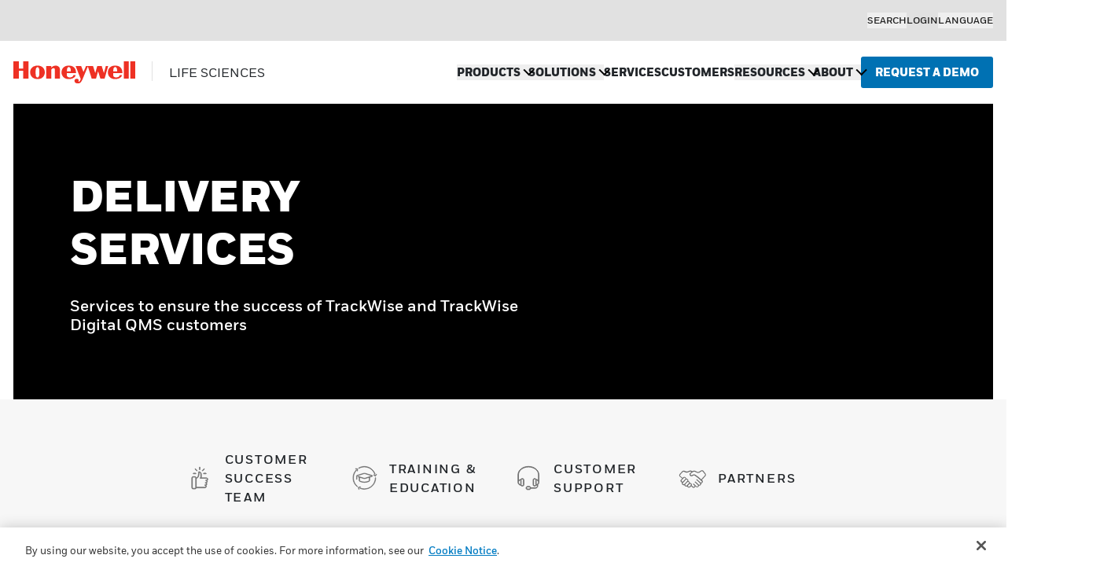

--- FILE ---
content_type: text/html; charset=UTF-8
request_url: https://www.spartasystems.com/consultation-delivery/
body_size: 30043
content:
<!DOCTYPE html>
<html id="sitetop" lang="en-US" class="attop">

<head><meta charset="UTF-8" /><script>if(navigator.userAgent.match(/MSIE|Internet Explorer/i)||navigator.userAgent.match(/Trident\/7\..*?rv:11/i)){var href=document.location.href;if(!href.match(/[?&]nowprocket/)){if(href.indexOf("?")==-1){if(href.indexOf("#")==-1){document.location.href=href+"?nowprocket=1"}else{document.location.href=href.replace("#","?nowprocket=1#")}}else{if(href.indexOf("#")==-1){document.location.href=href+"&nowprocket=1"}else{document.location.href=href.replace("#","&nowprocket=1#")}}}}</script><script>(()=>{class RocketLazyLoadScripts{constructor(){this.v="2.0.4",this.userEvents=["keydown","keyup","mousedown","mouseup","mousemove","mouseover","mouseout","touchmove","touchstart","touchend","touchcancel","wheel","click","dblclick","input"],this.attributeEvents=["onblur","onclick","oncontextmenu","ondblclick","onfocus","onmousedown","onmouseenter","onmouseleave","onmousemove","onmouseout","onmouseover","onmouseup","onmousewheel","onscroll","onsubmit"]}async t(){this.i(),this.o(),/iP(ad|hone)/.test(navigator.userAgent)&&this.h(),this.u(),this.l(this),this.m(),this.k(this),this.p(this),this._(),await Promise.all([this.R(),this.L()]),this.lastBreath=Date.now(),this.S(this),this.P(),this.D(),this.O(),this.M(),await this.C(this.delayedScripts.normal),await this.C(this.delayedScripts.defer),await this.C(this.delayedScripts.async),await this.T(),await this.F(),await this.j(),await this.A(),window.dispatchEvent(new Event("rocket-allScriptsLoaded")),this.everythingLoaded=!0,this.lastTouchEnd&&await new Promise(t=>setTimeout(t,500-Date.now()+this.lastTouchEnd)),this.I(),this.H(),this.U(),this.W()}i(){this.CSPIssue=sessionStorage.getItem("rocketCSPIssue"),document.addEventListener("securitypolicyviolation",t=>{this.CSPIssue||"script-src-elem"!==t.violatedDirective||"data"!==t.blockedURI||(this.CSPIssue=!0,sessionStorage.setItem("rocketCSPIssue",!0))},{isRocket:!0})}o(){window.addEventListener("pageshow",t=>{this.persisted=t.persisted,this.realWindowLoadedFired=!0},{isRocket:!0}),window.addEventListener("pagehide",()=>{this.onFirstUserAction=null},{isRocket:!0})}h(){let t;function e(e){t=e}window.addEventListener("touchstart",e,{isRocket:!0}),window.addEventListener("touchend",function i(o){o.changedTouches[0]&&t.changedTouches[0]&&Math.abs(o.changedTouches[0].pageX-t.changedTouches[0].pageX)<10&&Math.abs(o.changedTouches[0].pageY-t.changedTouches[0].pageY)<10&&o.timeStamp-t.timeStamp<200&&(window.removeEventListener("touchstart",e,{isRocket:!0}),window.removeEventListener("touchend",i,{isRocket:!0}),"INPUT"===o.target.tagName&&"text"===o.target.type||(o.target.dispatchEvent(new TouchEvent("touchend",{target:o.target,bubbles:!0})),o.target.dispatchEvent(new MouseEvent("mouseover",{target:o.target,bubbles:!0})),o.target.dispatchEvent(new PointerEvent("click",{target:o.target,bubbles:!0,cancelable:!0,detail:1,clientX:o.changedTouches[0].clientX,clientY:o.changedTouches[0].clientY})),event.preventDefault()))},{isRocket:!0})}q(t){this.userActionTriggered||("mousemove"!==t.type||this.firstMousemoveIgnored?"keyup"===t.type||"mouseover"===t.type||"mouseout"===t.type||(this.userActionTriggered=!0,this.onFirstUserAction&&this.onFirstUserAction()):this.firstMousemoveIgnored=!0),"click"===t.type&&t.preventDefault(),t.stopPropagation(),t.stopImmediatePropagation(),"touchstart"===this.lastEvent&&"touchend"===t.type&&(this.lastTouchEnd=Date.now()),"click"===t.type&&(this.lastTouchEnd=0),this.lastEvent=t.type,t.composedPath&&t.composedPath()[0].getRootNode()instanceof ShadowRoot&&(t.rocketTarget=t.composedPath()[0]),this.savedUserEvents.push(t)}u(){this.savedUserEvents=[],this.userEventHandler=this.q.bind(this),this.userEvents.forEach(t=>window.addEventListener(t,this.userEventHandler,{passive:!1,isRocket:!0})),document.addEventListener("visibilitychange",this.userEventHandler,{isRocket:!0})}U(){this.userEvents.forEach(t=>window.removeEventListener(t,this.userEventHandler,{passive:!1,isRocket:!0})),document.removeEventListener("visibilitychange",this.userEventHandler,{isRocket:!0}),this.savedUserEvents.forEach(t=>{(t.rocketTarget||t.target).dispatchEvent(new window[t.constructor.name](t.type,t))})}m(){const t="return false",e=Array.from(this.attributeEvents,t=>"data-rocket-"+t),i="["+this.attributeEvents.join("],[")+"]",o="[data-rocket-"+this.attributeEvents.join("],[data-rocket-")+"]",s=(e,i,o)=>{o&&o!==t&&(e.setAttribute("data-rocket-"+i,o),e["rocket"+i]=new Function("event",o),e.setAttribute(i,t))};new MutationObserver(t=>{for(const n of t)"attributes"===n.type&&(n.attributeName.startsWith("data-rocket-")||this.everythingLoaded?n.attributeName.startsWith("data-rocket-")&&this.everythingLoaded&&this.N(n.target,n.attributeName.substring(12)):s(n.target,n.attributeName,n.target.getAttribute(n.attributeName))),"childList"===n.type&&n.addedNodes.forEach(t=>{if(t.nodeType===Node.ELEMENT_NODE)if(this.everythingLoaded)for(const i of[t,...t.querySelectorAll(o)])for(const t of i.getAttributeNames())e.includes(t)&&this.N(i,t.substring(12));else for(const e of[t,...t.querySelectorAll(i)])for(const t of e.getAttributeNames())this.attributeEvents.includes(t)&&s(e,t,e.getAttribute(t))})}).observe(document,{subtree:!0,childList:!0,attributeFilter:[...this.attributeEvents,...e]})}I(){this.attributeEvents.forEach(t=>{document.querySelectorAll("[data-rocket-"+t+"]").forEach(e=>{this.N(e,t)})})}N(t,e){const i=t.getAttribute("data-rocket-"+e);i&&(t.setAttribute(e,i),t.removeAttribute("data-rocket-"+e))}k(t){Object.defineProperty(HTMLElement.prototype,"onclick",{get(){return this.rocketonclick||null},set(e){this.rocketonclick=e,this.setAttribute(t.everythingLoaded?"onclick":"data-rocket-onclick","this.rocketonclick(event)")}})}S(t){function e(e,i){let o=e[i];e[i]=null,Object.defineProperty(e,i,{get:()=>o,set(s){t.everythingLoaded?o=s:e["rocket"+i]=o=s}})}e(document,"onreadystatechange"),e(window,"onload"),e(window,"onpageshow");try{Object.defineProperty(document,"readyState",{get:()=>t.rocketReadyState,set(e){t.rocketReadyState=e},configurable:!0}),document.readyState="loading"}catch(t){console.log("WPRocket DJE readyState conflict, bypassing")}}l(t){this.originalAddEventListener=EventTarget.prototype.addEventListener,this.originalRemoveEventListener=EventTarget.prototype.removeEventListener,this.savedEventListeners=[],EventTarget.prototype.addEventListener=function(e,i,o){o&&o.isRocket||!t.B(e,this)&&!t.userEvents.includes(e)||t.B(e,this)&&!t.userActionTriggered||e.startsWith("rocket-")||t.everythingLoaded?t.originalAddEventListener.call(this,e,i,o):(t.savedEventListeners.push({target:this,remove:!1,type:e,func:i,options:o}),"mouseenter"!==e&&"mouseleave"!==e||t.originalAddEventListener.call(this,e,t.savedUserEvents.push,o))},EventTarget.prototype.removeEventListener=function(e,i,o){o&&o.isRocket||!t.B(e,this)&&!t.userEvents.includes(e)||t.B(e,this)&&!t.userActionTriggered||e.startsWith("rocket-")||t.everythingLoaded?t.originalRemoveEventListener.call(this,e,i,o):t.savedEventListeners.push({target:this,remove:!0,type:e,func:i,options:o})}}J(t,e){this.savedEventListeners=this.savedEventListeners.filter(i=>{let o=i.type,s=i.target||window;return e!==o||t!==s||(this.B(o,s)&&(i.type="rocket-"+o),this.$(i),!1)})}H(){EventTarget.prototype.addEventListener=this.originalAddEventListener,EventTarget.prototype.removeEventListener=this.originalRemoveEventListener,this.savedEventListeners.forEach(t=>this.$(t))}$(t){t.remove?this.originalRemoveEventListener.call(t.target,t.type,t.func,t.options):this.originalAddEventListener.call(t.target,t.type,t.func,t.options)}p(t){let e;function i(e){return t.everythingLoaded?e:e.split(" ").map(t=>"load"===t||t.startsWith("load.")?"rocket-jquery-load":t).join(" ")}function o(o){function s(e){const s=o.fn[e];o.fn[e]=o.fn.init.prototype[e]=function(){return this[0]===window&&t.userActionTriggered&&("string"==typeof arguments[0]||arguments[0]instanceof String?arguments[0]=i(arguments[0]):"object"==typeof arguments[0]&&Object.keys(arguments[0]).forEach(t=>{const e=arguments[0][t];delete arguments[0][t],arguments[0][i(t)]=e})),s.apply(this,arguments),this}}if(o&&o.fn&&!t.allJQueries.includes(o)){const e={DOMContentLoaded:[],"rocket-DOMContentLoaded":[]};for(const t in e)document.addEventListener(t,()=>{e[t].forEach(t=>t())},{isRocket:!0});o.fn.ready=o.fn.init.prototype.ready=function(i){function s(){parseInt(o.fn.jquery)>2?setTimeout(()=>i.bind(document)(o)):i.bind(document)(o)}return"function"==typeof i&&(t.realDomReadyFired?!t.userActionTriggered||t.fauxDomReadyFired?s():e["rocket-DOMContentLoaded"].push(s):e.DOMContentLoaded.push(s)),o([])},s("on"),s("one"),s("off"),t.allJQueries.push(o)}e=o}t.allJQueries=[],o(window.jQuery),Object.defineProperty(window,"jQuery",{get:()=>e,set(t){o(t)}})}P(){const t=new Map;document.write=document.writeln=function(e){const i=document.currentScript,o=document.createRange(),s=i.parentElement;let n=t.get(i);void 0===n&&(n=i.nextSibling,t.set(i,n));const c=document.createDocumentFragment();o.setStart(c,0),c.appendChild(o.createContextualFragment(e)),s.insertBefore(c,n)}}async R(){return new Promise(t=>{this.userActionTriggered?t():this.onFirstUserAction=t})}async L(){return new Promise(t=>{document.addEventListener("DOMContentLoaded",()=>{this.realDomReadyFired=!0,t()},{isRocket:!0})})}async j(){return this.realWindowLoadedFired?Promise.resolve():new Promise(t=>{window.addEventListener("load",t,{isRocket:!0})})}M(){this.pendingScripts=[];this.scriptsMutationObserver=new MutationObserver(t=>{for(const e of t)e.addedNodes.forEach(t=>{"SCRIPT"!==t.tagName||t.noModule||t.isWPRocket||this.pendingScripts.push({script:t,promise:new Promise(e=>{const i=()=>{const i=this.pendingScripts.findIndex(e=>e.script===t);i>=0&&this.pendingScripts.splice(i,1),e()};t.addEventListener("load",i,{isRocket:!0}),t.addEventListener("error",i,{isRocket:!0}),setTimeout(i,1e3)})})})}),this.scriptsMutationObserver.observe(document,{childList:!0,subtree:!0})}async F(){await this.X(),this.pendingScripts.length?(await this.pendingScripts[0].promise,await this.F()):this.scriptsMutationObserver.disconnect()}D(){this.delayedScripts={normal:[],async:[],defer:[]},document.querySelectorAll("script[type$=rocketlazyloadscript]").forEach(t=>{t.hasAttribute("data-rocket-src")?t.hasAttribute("async")&&!1!==t.async?this.delayedScripts.async.push(t):t.hasAttribute("defer")&&!1!==t.defer||"module"===t.getAttribute("data-rocket-type")?this.delayedScripts.defer.push(t):this.delayedScripts.normal.push(t):this.delayedScripts.normal.push(t)})}async _(){await this.L();let t=[];document.querySelectorAll("script[type$=rocketlazyloadscript][data-rocket-src]").forEach(e=>{let i=e.getAttribute("data-rocket-src");if(i&&!i.startsWith("data:")){i.startsWith("//")&&(i=location.protocol+i);try{const o=new URL(i).origin;o!==location.origin&&t.push({src:o,crossOrigin:e.crossOrigin||"module"===e.getAttribute("data-rocket-type")})}catch(t){}}}),t=[...new Map(t.map(t=>[JSON.stringify(t),t])).values()],this.Y(t,"preconnect")}async G(t){if(await this.K(),!0!==t.noModule||!("noModule"in HTMLScriptElement.prototype))return new Promise(e=>{let i;function o(){(i||t).setAttribute("data-rocket-status","executed"),e()}try{if(navigator.userAgent.includes("Firefox/")||""===navigator.vendor||this.CSPIssue)i=document.createElement("script"),[...t.attributes].forEach(t=>{let e=t.nodeName;"type"!==e&&("data-rocket-type"===e&&(e="type"),"data-rocket-src"===e&&(e="src"),i.setAttribute(e,t.nodeValue))}),t.text&&(i.text=t.text),t.nonce&&(i.nonce=t.nonce),i.hasAttribute("src")?(i.addEventListener("load",o,{isRocket:!0}),i.addEventListener("error",()=>{i.setAttribute("data-rocket-status","failed-network"),e()},{isRocket:!0}),setTimeout(()=>{i.isConnected||e()},1)):(i.text=t.text,o()),i.isWPRocket=!0,t.parentNode.replaceChild(i,t);else{const i=t.getAttribute("data-rocket-type"),s=t.getAttribute("data-rocket-src");i?(t.type=i,t.removeAttribute("data-rocket-type")):t.removeAttribute("type"),t.addEventListener("load",o,{isRocket:!0}),t.addEventListener("error",i=>{this.CSPIssue&&i.target.src.startsWith("data:")?(console.log("WPRocket: CSP fallback activated"),t.removeAttribute("src"),this.G(t).then(e)):(t.setAttribute("data-rocket-status","failed-network"),e())},{isRocket:!0}),s?(t.fetchPriority="high",t.removeAttribute("data-rocket-src"),t.src=s):t.src="data:text/javascript;base64,"+window.btoa(unescape(encodeURIComponent(t.text)))}}catch(i){t.setAttribute("data-rocket-status","failed-transform"),e()}});t.setAttribute("data-rocket-status","skipped")}async C(t){const e=t.shift();return e?(e.isConnected&&await this.G(e),this.C(t)):Promise.resolve()}O(){this.Y([...this.delayedScripts.normal,...this.delayedScripts.defer,...this.delayedScripts.async],"preload")}Y(t,e){this.trash=this.trash||[];let i=!0;var o=document.createDocumentFragment();t.forEach(t=>{const s=t.getAttribute&&t.getAttribute("data-rocket-src")||t.src;if(s&&!s.startsWith("data:")){const n=document.createElement("link");n.href=s,n.rel=e,"preconnect"!==e&&(n.as="script",n.fetchPriority=i?"high":"low"),t.getAttribute&&"module"===t.getAttribute("data-rocket-type")&&(n.crossOrigin=!0),t.crossOrigin&&(n.crossOrigin=t.crossOrigin),t.integrity&&(n.integrity=t.integrity),t.nonce&&(n.nonce=t.nonce),o.appendChild(n),this.trash.push(n),i=!1}}),document.head.appendChild(o)}W(){this.trash.forEach(t=>t.remove())}async T(){try{document.readyState="interactive"}catch(t){}this.fauxDomReadyFired=!0;try{await this.K(),this.J(document,"readystatechange"),document.dispatchEvent(new Event("rocket-readystatechange")),await this.K(),document.rocketonreadystatechange&&document.rocketonreadystatechange(),await this.K(),this.J(document,"DOMContentLoaded"),document.dispatchEvent(new Event("rocket-DOMContentLoaded")),await this.K(),this.J(window,"DOMContentLoaded"),window.dispatchEvent(new Event("rocket-DOMContentLoaded"))}catch(t){console.error(t)}}async A(){try{document.readyState="complete"}catch(t){}try{await this.K(),this.J(document,"readystatechange"),document.dispatchEvent(new Event("rocket-readystatechange")),await this.K(),document.rocketonreadystatechange&&document.rocketonreadystatechange(),await this.K(),this.J(window,"load"),window.dispatchEvent(new Event("rocket-load")),await this.K(),window.rocketonload&&window.rocketonload(),await this.K(),this.allJQueries.forEach(t=>t(window).trigger("rocket-jquery-load")),await this.K(),this.J(window,"pageshow");const t=new Event("rocket-pageshow");t.persisted=this.persisted,window.dispatchEvent(t),await this.K(),window.rocketonpageshow&&window.rocketonpageshow({persisted:this.persisted})}catch(t){console.error(t)}}async K(){Date.now()-this.lastBreath>45&&(await this.X(),this.lastBreath=Date.now())}async X(){return document.hidden?new Promise(t=>setTimeout(t)):new Promise(t=>requestAnimationFrame(t))}B(t,e){return e===document&&"readystatechange"===t||(e===document&&"DOMContentLoaded"===t||(e===window&&"DOMContentLoaded"===t||(e===window&&"load"===t||e===window&&"pageshow"===t)))}static run(){(new RocketLazyLoadScripts).t()}}RocketLazyLoadScripts.run()})();</script>

                        <script nowprocket type="text/javascript" src="https://cdn.cookielaw.org/consent/b8511f13-c093-49e5-bde9-d3416c8b1087/OtAutoBlock.js" >
        </script>

        <script nowprocket src="https://cdn.cookielaw.org/scripttemplates/otSDKStub.js"  type="text/javascript" charset="UTF-8" data-domain-script="b8511f13-c093-49e5-bde9-d3416c8b1087" >
        </script>

        <script nowprocket type="text/javascript">
            function OptanonWrapper() { }
        </script>
                <!-- Google Tag Manager -->
    <script type="rocketlazyloadscript">
        (function(w, d, s, l, i) {
            w[l] = w[l] || [];
            w[l].push({
                'gtm.start': new Date().getTime(),
                event: 'gtm.js'
            });
            var f = d.getElementsByTagName(s)[0],
                j = d.createElement(s),
                dl = l != 'dataLayer' ? '&l=' + l : '';
            j.async = true;
            j.src =
                'https://www.googletagmanager.com/gtm.js?id=' + i + dl;
            f.parentNode.insertBefore(j, f);
        })(window, document, 'script', 'dataLayer', 'GTM-MXSDM69');
    </script>
    <!-- End Google Tag Manager -->
    
    <meta http-equiv="X-UA-Compatible" content="IE=edge, chome=1" />
    
    <meta name="viewport" content="width=device-width,initial-scale=1">

    <!--<link rel="apple-touch-icon" sizes="180x180" href="/apple-touch-icon.png">
    <link rel="icon" type="image/png" sizes="32x32" href="/favicon-32x32.png">
    <link rel="icon" type="image/png" sizes="16x16" href="/favicon-16x16.png">
    <link rel="apple-touch-icon" sizes="180x180" href="/favicon.png">
    <link rel="icon" type="image/png" href="/favicon.png">
    <link rel="manifest" href="/site.webmanifest">
    <link rel="mask-icon" href="/safari-pinned-tab.svg" color="#5bbad5">
    <meta name="msapplication-TileColor" content="#da532c">-->

    <!-- Favicons start -->
    <link rel="apple-touch-icon-precomposed" sizes="57x57" href="/apple-touch-icon-57x57.png" />
    <link rel="apple-touch-icon-precomposed" sizes="114x114" href="/apple-touch-icon-114x114.png" />
    <link rel="apple-touch-icon-precomposed" sizes="72x72" href="/apple-touch-icon-72x72.png" />
    <link rel="apple-touch-icon-precomposed" sizes="144x144" href="/apple-touch-icon-144x144.png" />
    <link rel="apple-touch-icon-precomposed" sizes="60x60" href="/apple-touch-icon-60x60.png" />
    <link rel="apple-touch-icon-precomposed" sizes="120x120" href="/apple-touch-icon-120x120.png" />
    <link rel="apple-touch-icon-precomposed" sizes="76x76" href="/apple-touch-icon-76x76.png" />
    <link rel="apple-touch-icon-precomposed" sizes="152x152" href="/apple-touch-icon-152x152.png" />
    <link rel="icon" type="image/png" href="/favicon-196x196.png" sizes="196x196" />
    <link rel="icon" type="image/png" href="/favicon-96x96.png" sizes="96x96" />
    <link rel="icon" type="image/png" href="/favicon-32x32.png" sizes="32x32" />
    <link rel="icon" type="image/png" href="/favicon-16x16.png" sizes="16x16" />
    <link rel="icon" type="image/png" href="/favicon-128.png" sizes="128x128" />
    <meta name="application-name" content="&nbsp;" />
    <meta name="msapplication-TileColor" content="#FFFFFF" />
    <meta name="msapplication-TileImage" content="/mstile-144x144.png" />
    <meta name="msapplication-square70x70logo" content="/mstile-70x70.png" />
    <meta name="msapplication-square150x150logo" content="/mstile-150x150.png" />
    <meta name="msapplication-wide310x150logo" content="/mstile-310x150.png" />
    <meta name="msapplication-square310x310logo" content="/mstile-310x310.png" />
    <!-- Favicons end -->

    <meta name="theme-color" content="#ffffff">
    <meta name='robots' content='index, follow, max-image-preview:large, max-snippet:-1, max-video-preview:-1' />

		<link rel="preload" href="https://www.spartasystems.com/wp-content/themes/sparta_theme/assets/fonts/honeywell/HoneywellSansWeb-Black.woff2" as="font" type="font/woff2" crossorigin="anonymous">
		<link rel="preload" href="https://www.spartasystems.com/wp-content/themes/sparta_theme/assets/fonts/honeywell/HoneywellSansWeb-Medium.woff2" as="font" type="font/woff2" crossorigin="anonymous">

	
	<!-- This site is optimized with the Yoast SEO plugin v26.7 - https://yoast.com/wordpress/plugins/seo/ -->
	<title>Consultation and Delivery – TrackWise Digital QMS Solutions</title><link rel="preload" data-rocket-preload as="image" href="https://www.spartasystems.com/wp-content/uploads/2023/10/Black_Hero_Header.jpg.webp" imagesrcset="https://www.spartasystems.com/wp-content/uploads/2023/10/Black_Hero_Header.jpg.webp 1366w,https://www.spartasystems.com/wp-content/uploads/2023/10/Black_Hero_Header-711x400.jpg.webp 711w,https://www.spartasystems.com/wp-content/uploads/2023/10/Black_Hero_Header-1156x650.jpg.webp 1156w,https://www.spartasystems.com/wp-content/uploads/2023/10/Black_Hero_Header-356x200.jpg.webp 356w,https://www.spartasystems.com/wp-content/uploads/2023/10/Black_Hero_Header-768x432.jpg.webp 768w,https://www.spartasystems.com/wp-content/uploads/2023/10/Black_Hero_Header-980x551.jpg.webp 980w,https://www.spartasystems.com/wp-content/uploads/2023/10/Black_Hero_Header-1170x658.jpg.webp 1170w,https://www.spartasystems.com/wp-content/uploads/2023/10/Black_Hero_Header-1280x720.jpg.webp 1280w,https://www.spartasystems.com/wp-content/uploads/2023/10/Black_Hero_Header-600x337.jpg.webp 600w,https://www.spartasystems.com/wp-content/uploads/2023/10/Black_Hero_Header-1067x600.jpg.webp 1067w,https://www.spartasystems.com/wp-content/uploads/2023/10/Black_Hero_Header-400x225.jpg.webp 400w,https://www.spartasystems.com/wp-content/uploads/2023/10/Black_Hero_Header-150x84.jpg.webp 150w,https://www.spartasystems.com/wp-content/uploads/2023/10/Black_Hero_Header-24x13.jpg.webp 24w,https://www.spartasystems.com/wp-content/uploads/2023/10/Black_Hero_Header-36x20.jpg.webp 36w,https://www.spartasystems.com/wp-content/uploads/2023/10/Black_Hero_Header-128x72.jpg.webp 128w" imagesizes="(max-width: 1366px) 100vw, 1366px" fetchpriority="high">
	<meta name="description" content="Services for customers and users of TrackWise and TrackWise Digital QMS solutions for pharmaceutical manufacturers." />
	<link rel="canonical" href="https://www.spartasystems.com/consultation-delivery/" />
	<meta property="og:locale" content="en_US" />
	<meta property="og:type" content="article" />
	<meta property="og:title" content="Consultation and Delivery – TrackWise Digital QMS Solutions" />
	<meta property="og:description" content="Services for customers and users of TrackWise and TrackWise Digital QMS solutions for pharmaceutical manufacturers." />
	<meta property="og:url" content="https://www.spartasystems.com/consultation-delivery/" />
	<meta property="og:site_name" content="Honeywell" />
	<meta property="article:publisher" content="https://www.facebook.com/SpartaSystems/" />
	<meta property="article:modified_time" content="2023-10-11T04:36:44+00:00" />
	<meta property="og:image" content="https://www.spartasystems.com/wp-content/uploads/2023/10/honeywell-social-default-400x220-1.png" />
	<meta property="og:image:width" content="400" />
	<meta property="og:image:height" content="220" />
	<meta property="og:image:type" content="image/png" />
	<meta name="twitter:card" content="summary_large_image" />
	<meta name="twitter:site" content="@SpartaSystems" />
	<script type="application/ld+json" class="yoast-schema-graph">{"@context":"https://schema.org","@graph":[{"@type":"WebPage","@id":"https://www.spartasystems.com/consultation-delivery/","url":"https://www.spartasystems.com/consultation-delivery/","name":"Consultation and Delivery – TrackWise Digital QMS Solutions","isPartOf":{"@id":"https://www.spartasystems.com/#website"},"datePublished":"2023-08-17T19:26:21+00:00","dateModified":"2023-10-11T04:36:44+00:00","description":"Services for customers and users of TrackWise and TrackWise Digital QMS solutions for pharmaceutical manufacturers.","breadcrumb":{"@id":"https://www.spartasystems.com/consultation-delivery/#breadcrumb"},"inLanguage":"en-US","potentialAction":[{"@type":"ReadAction","target":["https://www.spartasystems.com/consultation-delivery/"]}]},{"@type":"BreadcrumbList","@id":"https://www.spartasystems.com/consultation-delivery/#breadcrumb","itemListElement":[{"@type":"ListItem","position":1,"name":"Home","item":"https://www.spartasystems.com/"},{"@type":"ListItem","position":2,"name":"Delivery Services"}]},{"@type":"WebSite","@id":"https://www.spartasystems.com/#website","url":"https://www.spartasystems.com/","name":"Honeywell","description":"LIFE SCIENCES","publisher":{"@id":"https://www.spartasystems.com/#organization"},"potentialAction":[{"@type":"SearchAction","target":{"@type":"EntryPoint","urlTemplate":"https://www.spartasystems.com/?s={search_term_string}"},"query-input":{"@type":"PropertyValueSpecification","valueRequired":true,"valueName":"search_term_string"}}],"inLanguage":"en-US"},{"@type":"Organization","@id":"https://www.spartasystems.com/#organization","name":"Honeywell | Life Sciences","url":"https://www.spartasystems.com/","logo":{"@type":"ImageObject","inLanguage":"en-US","@id":"https://www.spartasystems.com/#/schema/logo/image/","url":"https://www.spartasystems.com/wp-content/uploads/2023/10/honeywell-social-default-400x220-1.png","contentUrl":"https://www.spartasystems.com/wp-content/uploads/2023/10/honeywell-social-default-400x220-1.png","width":400,"height":220,"caption":"Honeywell | Life Sciences"},"image":{"@id":"https://www.spartasystems.com/#/schema/logo/image/"},"sameAs":["https://www.facebook.com/SpartaSystems/","https://x.com/SpartaSystems","https://www.linkedin.com/company/sparta-systems-inc-/","https://www.youtube.com/channel/UC69BILcMaM_p0hR0xsQ9Fpw"]}]}</script>
	<!-- / Yoast SEO plugin. -->



<link rel="alternate" type="application/rss+xml" title="Honeywell &raquo; Feed" href="https://www.spartasystems.com/feed/" />
<link rel="alternate" title="oEmbed (JSON)" type="application/json+oembed" href="https://www.spartasystems.com/wp-json/oembed/1.0/embed?url=https%3A%2F%2Fwww.spartasystems.com%2Fconsultation-delivery%2F" />
<link rel="alternate" title="oEmbed (XML)" type="text/xml+oembed" href="https://www.spartasystems.com/wp-json/oembed/1.0/embed?url=https%3A%2F%2Fwww.spartasystems.com%2Fconsultation-delivery%2F&#038;format=xml" />
<style id='wp-img-auto-sizes-contain-inline-css'>
img:is([sizes=auto i],[sizes^="auto," i]){contain-intrinsic-size:3000px 1500px}
/*# sourceURL=wp-img-auto-sizes-contain-inline-css */
</style>
<link rel='stylesheet' id='wp-block-library-css' href='https://www.spartasystems.com/wp-includes/css/dist/block-library/style.min.css?ver=6.9' media='all' />
<style id='wp-block-spacer-inline-css'>
.wp-block-spacer{clear:both}
/*# sourceURL=https://www.spartasystems.com/wp-includes/blocks/spacer/style.min.css */
</style>
<link rel='stylesheet' id='benefits-3col-style-css' href='https://www.spartasystems.com/wp-content/themes/sparta_theme/dist/blocks/style-benefits-3col.css?ver=1767720779' media='all' />
<link rel='stylesheet' id='cta-section-style-css' href='https://www.spartasystems.com/wp-content/themes/sparta_theme/dist/blocks/style-cta-section.css?ver=1767720779' media='all' />
<link rel='stylesheet' id='hero-style-css' href='https://www.spartasystems.com/wp-content/themes/sparta_theme/dist/blocks/style-hero.css?ver=1767720779' media='all' />
<link rel='stylesheet' id='icon-section-style-css' href='https://www.spartasystems.com/wp-content/themes/sparta_theme/dist/blocks/style-icon-section.css?ver=1767720779' media='all' />
<link rel='stylesheet' id='product-info-style-css' href='https://www.spartasystems.com/wp-content/themes/sparta_theme/dist/blocks/style-product-info.css?ver=1767720779' media='all' />
<link rel='stylesheet' id='resources-style-css' href='https://www.spartasystems.com/wp-content/themes/sparta_theme/dist/blocks/style-resources.css?ver=1767720779' media='all' />
<link rel='stylesheet' id='tabbed-content-style-css' href='https://www.spartasystems.com/wp-content/themes/sparta_theme/dist/blocks/style-tabbed-content.css?ver=1767720779' media='all' />
<link rel='stylesheet' id='testimonials-style-css' href='https://www.spartasystems.com/wp-content/themes/sparta_theme/dist/blocks/style-testimonials.css?ver=1767720779' media='all' />
<style id='global-styles-inline-css'>
:root{--wp--preset--aspect-ratio--square: 1;--wp--preset--aspect-ratio--4-3: 4/3;--wp--preset--aspect-ratio--3-4: 3/4;--wp--preset--aspect-ratio--3-2: 3/2;--wp--preset--aspect-ratio--2-3: 2/3;--wp--preset--aspect-ratio--16-9: 16/9;--wp--preset--aspect-ratio--9-16: 9/16;--wp--preset--color--black: #000000;--wp--preset--color--cyan-bluish-gray: #abb8c3;--wp--preset--color--white: #FFFFFF;--wp--preset--color--pale-pink: #f78da7;--wp--preset--color--vivid-red: #cf2e2e;--wp--preset--color--luminous-vivid-orange: #ff6900;--wp--preset--color--luminous-vivid-amber: #fcb900;--wp--preset--color--light-green-cyan: #7bdcb5;--wp--preset--color--vivid-green-cyan: #00d084;--wp--preset--color--pale-cyan-blue: #8ed1fc;--wp--preset--color--vivid-cyan-blue: #0693e3;--wp--preset--color--vivid-purple: #9b51e0;--wp--preset--color--chinese-white: #E1E1E1;--wp--preset--color--dark-silver: #707070;--wp--preset--color--eerie-black: #1D1D1D;--wp--preset--color--cultured: #F7F7F7;--wp--preset--color--dark-gunmetal: #212529;--wp--preset--color--ocean-boat-blue: #007BC2;--wp--preset--color--honolulu-blue: #0071B3;--wp--preset--color--sea-blue: #00629B;--wp--preset--color--permanent-geranium-lake: #EE3124;--wp--preset--gradient--vivid-cyan-blue-to-vivid-purple: linear-gradient(135deg,rgb(6,147,227) 0%,rgb(155,81,224) 100%);--wp--preset--gradient--light-green-cyan-to-vivid-green-cyan: linear-gradient(135deg,rgb(122,220,180) 0%,rgb(0,208,130) 100%);--wp--preset--gradient--luminous-vivid-amber-to-luminous-vivid-orange: linear-gradient(135deg,rgb(252,185,0) 0%,rgb(255,105,0) 100%);--wp--preset--gradient--luminous-vivid-orange-to-vivid-red: linear-gradient(135deg,rgb(255,105,0) 0%,rgb(207,46,46) 100%);--wp--preset--gradient--very-light-gray-to-cyan-bluish-gray: linear-gradient(135deg,rgb(238,238,238) 0%,rgb(169,184,195) 100%);--wp--preset--gradient--cool-to-warm-spectrum: linear-gradient(135deg,rgb(74,234,220) 0%,rgb(151,120,209) 20%,rgb(207,42,186) 40%,rgb(238,44,130) 60%,rgb(251,105,98) 80%,rgb(254,248,76) 100%);--wp--preset--gradient--blush-light-purple: linear-gradient(135deg,rgb(255,206,236) 0%,rgb(152,150,240) 100%);--wp--preset--gradient--blush-bordeaux: linear-gradient(135deg,rgb(254,205,165) 0%,rgb(254,45,45) 50%,rgb(107,0,62) 100%);--wp--preset--gradient--luminous-dusk: linear-gradient(135deg,rgb(255,203,112) 0%,rgb(199,81,192) 50%,rgb(65,88,208) 100%);--wp--preset--gradient--pale-ocean: linear-gradient(135deg,rgb(255,245,203) 0%,rgb(182,227,212) 50%,rgb(51,167,181) 100%);--wp--preset--gradient--electric-grass: linear-gradient(135deg,rgb(202,248,128) 0%,rgb(113,206,126) 100%);--wp--preset--gradient--midnight: linear-gradient(135deg,rgb(2,3,129) 0%,rgb(40,116,252) 100%);--wp--preset--gradient--primary-contrast: linear-gradient(0deg, var(--wp--preset--color--primary) 0%, var(--wp--preset--color--light-grey) 100%);--wp--preset--font-size--small: 12px;--wp--preset--font-size--medium: 16px;--wp--preset--font-size--large: clamp(20px, 1.25rem + ((1vw - 3.2px) * 0.432), 24px);--wp--preset--font-size--x-large: clamp(36px, 2.25rem + ((1vw - 3.2px) * 1.296), 48px);--wp--preset--font-size--font-12-px: 12px;--wp--preset--font-size--font-14-px: 14px;--wp--preset--font-size--font-16-px: 16px;--wp--preset--font-size--font-18-px: clamp(17px, 1.063rem + ((1vw - 3.2px) * 0.108), 18px);--wp--preset--font-size--font-20-px: clamp(18px, 1.125rem + ((1vw - 3.2px) * 0.216), 20px);--wp--preset--font-size--font-22-px: clamp(20px, 1.25rem + ((1vw - 3.2px) * 0.216), 22px);--wp--preset--font-size--font-24-px: clamp(20px, 1.25rem + ((1vw - 3.2px) * 0.432), 24px);--wp--preset--font-size--font-28-px: clamp(24px, 1.5rem + ((1vw - 3.2px) * 0.432), 28px);--wp--preset--font-size--font-32-px: clamp(28px, 1.75rem + ((1vw - 3.2px) * 0.432), 32px);--wp--preset--font-size--font-36-px: clamp(30px, 1.875rem + ((1vw - 3.2px) * 0.648), 36px);--wp--preset--font-size--font-40-px: clamp(36px, 2.25rem + ((1vw - 3.2px) * 0.432), 40px);--wp--preset--font-size--font-56-px: clamp(42px, 2.625rem + ((1vw - 3.2px) * 1.512), 56px);--wp--preset--font-size--font-60-px: clamp(48px, 3rem + ((1vw - 3.2px) * 1.296), 60px);--wp--preset--font-family--honeywell: Honeywell Sans;--wp--preset--spacing--20: 0.44rem;--wp--preset--spacing--30: 0.67rem;--wp--preset--spacing--40: 1rem;--wp--preset--spacing--50: 1.5rem;--wp--preset--spacing--60: 2.25rem;--wp--preset--spacing--70: 3.38rem;--wp--preset--spacing--80: 5.06rem;--wp--preset--spacing--x-small: 20px;--wp--preset--spacing--small: clamp(30px, 4vw, 40px);--wp--preset--spacing--medium: clamp(40px, 6vw, 60px);--wp--preset--spacing--large: clamp(50px, 8vw, 80px);--wp--preset--spacing--x-large: clamp(60px, 10vw, 100px);--wp--preset--shadow--natural: 6px 6px 9px rgba(0, 0, 0, 0.2);--wp--preset--shadow--deep: 12px 12px 50px rgba(0, 0, 0, 0.4);--wp--preset--shadow--sharp: 6px 6px 0px rgba(0, 0, 0, 0.2);--wp--preset--shadow--outlined: 6px 6px 0px -3px rgb(255, 255, 255), 6px 6px rgb(0, 0, 0);--wp--preset--shadow--crisp: 6px 6px 0px rgb(0, 0, 0);--wp--custom--font-weight--thin: 100;--wp--custom--font-weight--extra-light: 200;--wp--custom--font-weight--light: 300;--wp--custom--font-weight--regular: 400;--wp--custom--font-weight--medium: 500;--wp--custom--font-weight--semi-bold: 600;--wp--custom--font-weight--bold: 700;--wp--custom--font-weight--extra-bold: 800;--wp--custom--font-weight--black: 900;--wp--custom--line-height--body: 1.75;--wp--custom--line-height--heading: 1.2;--wp--custom--line-height--medium: 1.5;--wp--custom--line-height--one: 1;--wp--custom--spacing--outer: 30px;--wp--custom--spacing--gap: 30px;}.wp-block-button .wp-block-button__link{--wp--preset--font-size--small: 14px;--wp--preset--font-size--medium: 20px;--wp--preset--font-size--large: 24px;--wp--preset--spacing--x-small: 10px;--wp--preset--spacing--small: 15px;--wp--preset--spacing--medium: 20px;--wp--preset--spacing--large: 30px;--wp--preset--spacing--x-large: 40px;}:root { --wp--style--global--content-size: 1024px;--wp--style--global--wide-size: 1246px; }:where(body) { margin: 0; }.wp-site-blocks { padding-top: var(--wp--style--root--padding-top); padding-bottom: var(--wp--style--root--padding-bottom); }.has-global-padding { padding-right: var(--wp--style--root--padding-right); padding-left: var(--wp--style--root--padding-left); }.has-global-padding > .alignfull { margin-right: calc(var(--wp--style--root--padding-right) * -1); margin-left: calc(var(--wp--style--root--padding-left) * -1); }.has-global-padding :where(:not(.alignfull.is-layout-flow) > .has-global-padding:not(.wp-block-block, .alignfull)) { padding-right: 0; padding-left: 0; }.has-global-padding :where(:not(.alignfull.is-layout-flow) > .has-global-padding:not(.wp-block-block, .alignfull)) > .alignfull { margin-left: 0; margin-right: 0; }.wp-site-blocks > .alignleft { float: left; margin-right: 2em; }.wp-site-blocks > .alignright { float: right; margin-left: 2em; }.wp-site-blocks > .aligncenter { justify-content: center; margin-left: auto; margin-right: auto; }:where(.wp-site-blocks) > * { margin-block-start: var(--wp--custom--spacing--gap); margin-block-end: 0; }:where(.wp-site-blocks) > :first-child { margin-block-start: 0; }:where(.wp-site-blocks) > :last-child { margin-block-end: 0; }:root { --wp--style--block-gap: var(--wp--custom--spacing--gap); }:root :where(.is-layout-flow) > :first-child{margin-block-start: 0;}:root :where(.is-layout-flow) > :last-child{margin-block-end: 0;}:root :where(.is-layout-flow) > *{margin-block-start: var(--wp--custom--spacing--gap);margin-block-end: 0;}:root :where(.is-layout-constrained) > :first-child{margin-block-start: 0;}:root :where(.is-layout-constrained) > :last-child{margin-block-end: 0;}:root :where(.is-layout-constrained) > *{margin-block-start: var(--wp--custom--spacing--gap);margin-block-end: 0;}:root :where(.is-layout-flex){gap: var(--wp--custom--spacing--gap);}:root :where(.is-layout-grid){gap: var(--wp--custom--spacing--gap);}.is-layout-flow > .alignleft{float: left;margin-inline-start: 0;margin-inline-end: 2em;}.is-layout-flow > .alignright{float: right;margin-inline-start: 2em;margin-inline-end: 0;}.is-layout-flow > .aligncenter{margin-left: auto !important;margin-right: auto !important;}.is-layout-constrained > .alignleft{float: left;margin-inline-start: 0;margin-inline-end: 2em;}.is-layout-constrained > .alignright{float: right;margin-inline-start: 2em;margin-inline-end: 0;}.is-layout-constrained > .aligncenter{margin-left: auto !important;margin-right: auto !important;}.is-layout-constrained > :where(:not(.alignleft):not(.alignright):not(.alignfull)){max-width: var(--wp--style--global--content-size);margin-left: auto !important;margin-right: auto !important;}.is-layout-constrained > .alignwide{max-width: var(--wp--style--global--wide-size);}body .is-layout-flex{display: flex;}.is-layout-flex{flex-wrap: wrap;align-items: center;}.is-layout-flex > :is(*, div){margin: 0;}body .is-layout-grid{display: grid;}.is-layout-grid > :is(*, div){margin: 0;}body{background-color: var(--wp--preset--color--white);color: var(--wp--preset--color--dark-gunmetal);font-family: var(--wp--preset--font-family--honeywell);font-size: var(--wp--preset--font-size--medium);font-weight: var(--wp--custom--font-weight--regular);line-height: var(--wp--custom--line-height--medium);--wp--style--root--padding-top: 0px;--wp--style--root--padding-right: 60px;--wp--style--root--padding-bottom: 0px;--wp--style--root--padding-left: 60px;}a:where(:not(.wp-element-button)){color: var(--wp--preset--color--honolulu-blue);font-weight: var(--wp--custom--font-weight--bold);text-decoration: none;}:root :where(a:where(:not(.wp-element-button)):hover){text-decoration: underline;}h1{font-family: var(--wp-default--font-family);font-size: var(--wp--preset--font-size--font-40-px);font-weight: var(--wp--custom--font-weight--medium);letter-spacing: -0.72px;line-height: var(--wp--custom--line-height--heading);}h2{font-family: var(--wp-default--font-family);font-size: var(--wp--preset--font-size--font-36-px);font-weight: var(--wp--custom--font-weight--medium);letter-spacing: -0.48px;line-height: var(--wp--custom--line-height--heading);}h3{font-family: var(--wp-default--font-family);font-size: var(--wp--preset--font-size--font-32-px);font-weight: var(--wp--custom--font-weight--medium);letter-spacing: -0.24px;line-height: var(--wp--custom--line-height--heading);}h4{font-family: var(--wp-default--font-family);font-size: var(--wp--preset--font-size--font-28-px);font-weight: var(--wp--custom--font-weight--medium);letter-spacing: -0.24px;line-height: var(--wp--custom--line-height--heading);}h5{font-family: var(--wp-default--font-family);font-size: var(--wp--preset--font-size--font-24-px);font-weight: var(--wp--custom--font-weight--medium);letter-spacing: -0.2px;line-height: var(--wp--custom--line-height--heading);}h6{font-family: var(--wp-default--font-family);font-size: var(--wp--preset--font-size--font-20-px);font-weight: var(--wp--custom--font-weight--medium);letter-spacing: -0.18px;line-height: var(--wp--custom--line-height--heading);}:root :where(.wp-element-button, .wp-block-button__link){background-color: var(--wp--preset--color--honolulu-blue);border-radius: 3px;border-width: 0;color: var(--wp--preset--color--white);font-family: inherit;font-size: inherit;font-style: inherit;font-weight: inherit;letter-spacing: inherit;line-height: inherit;padding-top: 13px;padding-right: 27px;padding-bottom: 13px;padding-left: 27px;text-decoration: none;text-transform: inherit;}:root :where(.wp-element-caption, .wp-block-audio figcaption, .wp-block-embed figcaption, .wp-block-gallery figcaption, .wp-block-image figcaption, .wp-block-table figcaption, .wp-block-video figcaption){font-size: var(--wp--preset--font-size--small);margin-top: 10px;margin-bottom: 0px;}cite{font-size: var(--wp--preset--font-size--small);font-style: inherit;}.has-black-color{color: var(--wp--preset--color--black) !important;}.has-cyan-bluish-gray-color{color: var(--wp--preset--color--cyan-bluish-gray) !important;}.has-white-color{color: var(--wp--preset--color--white) !important;}.has-pale-pink-color{color: var(--wp--preset--color--pale-pink) !important;}.has-vivid-red-color{color: var(--wp--preset--color--vivid-red) !important;}.has-luminous-vivid-orange-color{color: var(--wp--preset--color--luminous-vivid-orange) !important;}.has-luminous-vivid-amber-color{color: var(--wp--preset--color--luminous-vivid-amber) !important;}.has-light-green-cyan-color{color: var(--wp--preset--color--light-green-cyan) !important;}.has-vivid-green-cyan-color{color: var(--wp--preset--color--vivid-green-cyan) !important;}.has-pale-cyan-blue-color{color: var(--wp--preset--color--pale-cyan-blue) !important;}.has-vivid-cyan-blue-color{color: var(--wp--preset--color--vivid-cyan-blue) !important;}.has-vivid-purple-color{color: var(--wp--preset--color--vivid-purple) !important;}.has-chinese-white-color{color: var(--wp--preset--color--chinese-white) !important;}.has-dark-silver-color{color: var(--wp--preset--color--dark-silver) !important;}.has-eerie-black-color{color: var(--wp--preset--color--eerie-black) !important;}.has-cultured-color{color: var(--wp--preset--color--cultured) !important;}.has-dark-gunmetal-color{color: var(--wp--preset--color--dark-gunmetal) !important;}.has-ocean-boat-blue-color{color: var(--wp--preset--color--ocean-boat-blue) !important;}.has-honolulu-blue-color{color: var(--wp--preset--color--honolulu-blue) !important;}.has-sea-blue-color{color: var(--wp--preset--color--sea-blue) !important;}.has-permanent-geranium-lake-color{color: var(--wp--preset--color--permanent-geranium-lake) !important;}.has-black-background-color{background-color: var(--wp--preset--color--black) !important;}.has-cyan-bluish-gray-background-color{background-color: var(--wp--preset--color--cyan-bluish-gray) !important;}.has-white-background-color{background-color: var(--wp--preset--color--white) !important;}.has-pale-pink-background-color{background-color: var(--wp--preset--color--pale-pink) !important;}.has-vivid-red-background-color{background-color: var(--wp--preset--color--vivid-red) !important;}.has-luminous-vivid-orange-background-color{background-color: var(--wp--preset--color--luminous-vivid-orange) !important;}.has-luminous-vivid-amber-background-color{background-color: var(--wp--preset--color--luminous-vivid-amber) !important;}.has-light-green-cyan-background-color{background-color: var(--wp--preset--color--light-green-cyan) !important;}.has-vivid-green-cyan-background-color{background-color: var(--wp--preset--color--vivid-green-cyan) !important;}.has-pale-cyan-blue-background-color{background-color: var(--wp--preset--color--pale-cyan-blue) !important;}.has-vivid-cyan-blue-background-color{background-color: var(--wp--preset--color--vivid-cyan-blue) !important;}.has-vivid-purple-background-color{background-color: var(--wp--preset--color--vivid-purple) !important;}.has-chinese-white-background-color{background-color: var(--wp--preset--color--chinese-white) !important;}.has-dark-silver-background-color{background-color: var(--wp--preset--color--dark-silver) !important;}.has-eerie-black-background-color{background-color: var(--wp--preset--color--eerie-black) !important;}.has-cultured-background-color{background-color: var(--wp--preset--color--cultured) !important;}.has-dark-gunmetal-background-color{background-color: var(--wp--preset--color--dark-gunmetal) !important;}.has-ocean-boat-blue-background-color{background-color: var(--wp--preset--color--ocean-boat-blue) !important;}.has-honolulu-blue-background-color{background-color: var(--wp--preset--color--honolulu-blue) !important;}.has-sea-blue-background-color{background-color: var(--wp--preset--color--sea-blue) !important;}.has-permanent-geranium-lake-background-color{background-color: var(--wp--preset--color--permanent-geranium-lake) !important;}.has-black-border-color{border-color: var(--wp--preset--color--black) !important;}.has-cyan-bluish-gray-border-color{border-color: var(--wp--preset--color--cyan-bluish-gray) !important;}.has-white-border-color{border-color: var(--wp--preset--color--white) !important;}.has-pale-pink-border-color{border-color: var(--wp--preset--color--pale-pink) !important;}.has-vivid-red-border-color{border-color: var(--wp--preset--color--vivid-red) !important;}.has-luminous-vivid-orange-border-color{border-color: var(--wp--preset--color--luminous-vivid-orange) !important;}.has-luminous-vivid-amber-border-color{border-color: var(--wp--preset--color--luminous-vivid-amber) !important;}.has-light-green-cyan-border-color{border-color: var(--wp--preset--color--light-green-cyan) !important;}.has-vivid-green-cyan-border-color{border-color: var(--wp--preset--color--vivid-green-cyan) !important;}.has-pale-cyan-blue-border-color{border-color: var(--wp--preset--color--pale-cyan-blue) !important;}.has-vivid-cyan-blue-border-color{border-color: var(--wp--preset--color--vivid-cyan-blue) !important;}.has-vivid-purple-border-color{border-color: var(--wp--preset--color--vivid-purple) !important;}.has-chinese-white-border-color{border-color: var(--wp--preset--color--chinese-white) !important;}.has-dark-silver-border-color{border-color: var(--wp--preset--color--dark-silver) !important;}.has-eerie-black-border-color{border-color: var(--wp--preset--color--eerie-black) !important;}.has-cultured-border-color{border-color: var(--wp--preset--color--cultured) !important;}.has-dark-gunmetal-border-color{border-color: var(--wp--preset--color--dark-gunmetal) !important;}.has-ocean-boat-blue-border-color{border-color: var(--wp--preset--color--ocean-boat-blue) !important;}.has-honolulu-blue-border-color{border-color: var(--wp--preset--color--honolulu-blue) !important;}.has-sea-blue-border-color{border-color: var(--wp--preset--color--sea-blue) !important;}.has-permanent-geranium-lake-border-color{border-color: var(--wp--preset--color--permanent-geranium-lake) !important;}.has-vivid-cyan-blue-to-vivid-purple-gradient-background{background: var(--wp--preset--gradient--vivid-cyan-blue-to-vivid-purple) !important;}.has-light-green-cyan-to-vivid-green-cyan-gradient-background{background: var(--wp--preset--gradient--light-green-cyan-to-vivid-green-cyan) !important;}.has-luminous-vivid-amber-to-luminous-vivid-orange-gradient-background{background: var(--wp--preset--gradient--luminous-vivid-amber-to-luminous-vivid-orange) !important;}.has-luminous-vivid-orange-to-vivid-red-gradient-background{background: var(--wp--preset--gradient--luminous-vivid-orange-to-vivid-red) !important;}.has-very-light-gray-to-cyan-bluish-gray-gradient-background{background: var(--wp--preset--gradient--very-light-gray-to-cyan-bluish-gray) !important;}.has-cool-to-warm-spectrum-gradient-background{background: var(--wp--preset--gradient--cool-to-warm-spectrum) !important;}.has-blush-light-purple-gradient-background{background: var(--wp--preset--gradient--blush-light-purple) !important;}.has-blush-bordeaux-gradient-background{background: var(--wp--preset--gradient--blush-bordeaux) !important;}.has-luminous-dusk-gradient-background{background: var(--wp--preset--gradient--luminous-dusk) !important;}.has-pale-ocean-gradient-background{background: var(--wp--preset--gradient--pale-ocean) !important;}.has-electric-grass-gradient-background{background: var(--wp--preset--gradient--electric-grass) !important;}.has-midnight-gradient-background{background: var(--wp--preset--gradient--midnight) !important;}.has-primary-contrast-gradient-background{background: var(--wp--preset--gradient--primary-contrast) !important;}.has-small-font-size{font-size: var(--wp--preset--font-size--small) !important;}.has-medium-font-size{font-size: var(--wp--preset--font-size--medium) !important;}.has-large-font-size{font-size: var(--wp--preset--font-size--large) !important;}.has-x-large-font-size{font-size: var(--wp--preset--font-size--x-large) !important;}.has-font-12-px-font-size{font-size: var(--wp--preset--font-size--font-12-px) !important;}.has-font-14-px-font-size{font-size: var(--wp--preset--font-size--font-14-px) !important;}.has-font-16-px-font-size{font-size: var(--wp--preset--font-size--font-16-px) !important;}.has-font-18-px-font-size{font-size: var(--wp--preset--font-size--font-18-px) !important;}.has-font-20-px-font-size{font-size: var(--wp--preset--font-size--font-20-px) !important;}.has-font-22-px-font-size{font-size: var(--wp--preset--font-size--font-22-px) !important;}.has-font-24-px-font-size{font-size: var(--wp--preset--font-size--font-24-px) !important;}.has-font-28-px-font-size{font-size: var(--wp--preset--font-size--font-28-px) !important;}.has-font-32-px-font-size{font-size: var(--wp--preset--font-size--font-32-px) !important;}.has-font-36-px-font-size{font-size: var(--wp--preset--font-size--font-36-px) !important;}.has-font-40-px-font-size{font-size: var(--wp--preset--font-size--font-40-px) !important;}.has-font-56-px-font-size{font-size: var(--wp--preset--font-size--font-56-px) !important;}.has-font-60-px-font-size{font-size: var(--wp--preset--font-size--font-60-px) !important;}.has-honeywell-font-family{font-family: var(--wp--preset--font-family--honeywell) !important;}.wp-block-button .wp-block-button__link.has-small-font-size{font-size: var(--wp--preset--font-size--small) !important;}.wp-block-button .wp-block-button__link.has-medium-font-size{font-size: var(--wp--preset--font-size--medium) !important;}.wp-block-button .wp-block-button__link.has-large-font-size{font-size: var(--wp--preset--font-size--large) !important;}
:root :where(.wp-block-spacer){margin-top: 0 !important;}
/*# sourceURL=global-styles-inline-css */
</style>

<link rel='stylesheet' id='slick-carousel-css-css' href='https://www.spartasystems.com/wp-content/themes/sparta_theme/assets/css/vendor/slick/slick-1.8.1.min.css?ver=1.8.1' media='all' />
<link rel='stylesheet' id='slick-carousel-theme-css-css' href='https://www.spartasystems.com/wp-content/themes/sparta_theme/assets/css/vendor/slick/slick-theme-1.8.1.css?ver=1.8.1' media='all' />
<link rel='stylesheet' id='index-css-css' href='https://www.spartasystems.com/wp-content/themes/sparta_theme/dist/index.css?ver=1767720779' media='all' />
<link rel='stylesheet' id='menu-image-css' href='https://www.spartasystems.com/wp-content/plugins/menu-image/includes/css/menu-image.css?ver=3.13' media='all' />
<link rel='stylesheet' id='dashicons-css' href='https://www.spartasystems.com/wp-includes/css/dashicons.min.css?ver=6.9' media='all' />
<link rel='stylesheet' id='lgc-unsemantic-grid-responsive-tablet-css' href='https://www.spartasystems.com/wp-content/plugins/lightweight-grid-columns/css/unsemantic-grid-responsive-tablet.css?ver=1.0' media='all' />
<script id="wpml-cookie-js-extra">
var wpml_cookies = {"wp-wpml_current_language":{"value":"en","expires":1,"path":"/"}};
var wpml_cookies = {"wp-wpml_current_language":{"value":"en","expires":1,"path":"/"}};
//# sourceURL=wpml-cookie-js-extra
</script>
<script src="https://www.spartasystems.com/wp-content/plugins/sitepress-multilingual-cms/res/js/cookies/language-cookie.js?ver=486900" id="wpml-cookie-js" defer data-wp-strategy="defer"></script>
<script data-cfasync="false" src="https://www.spartasystems.com/wp-content/themes/sparta_theme/assets/js/vendor/jquery-3.5.1.min.js?ver=3.5.1" id="jquery-js"></script>
<link rel="https://api.w.org/" href="https://www.spartasystems.com/wp-json/" /><link rel="alternate" title="JSON" type="application/json" href="https://www.spartasystems.com/wp-json/wp/v2/pages/1005" /><link rel='shortlink' href='https://www.spartasystems.com/?p=1005' />
<meta name="generator" content="WPML ver:4.8.6 stt:1,3,28,29;" />
		<!--[if lt IE 9]>
			<link rel="stylesheet" href="https://www.spartasystems.com/wp-content/plugins/lightweight-grid-columns/css/ie.min.css" />
		<![endif]-->
	<style class='wp-fonts-local'>
@font-face{font-family:"Honeywell Sans";font-style:normal;font-weight:300;font-display:block;src:url('https://www.spartasystems.com/wp-content/themes/sparta_theme/assets/fonts/honeywell/HoneywellSansWeb-Light.woff2') format('woff2'), url('https://www.spartasystems.com/wp-content/themes/sparta_theme/assets/fonts/honeywell/HoneywellSansWeb-Light.woff') format('woff'), url('https://www.spartasystems.com/wp-content/themes/sparta_theme/assets/fonts/honeywell/HoneywellSansWeb-Light.eot') format('embedded-opentype');font-stretch:normal;}
@font-face{font-family:"Honeywell Sans";font-style:normal;font-weight:500;font-display:block;src:url('https://www.spartasystems.com/wp-content/themes/sparta_theme/assets/fonts/honeywell/HoneywellSansWeb-Medium.woff2') format('woff2'), url('https://www.spartasystems.com/wp-content/themes/sparta_theme/assets/fonts/honeywell/HoneywellSansWeb-Medium.woff') format('woff'), url('https://www.spartasystems.com/wp-content/themes/sparta_theme/assets/fonts/honeywell/HoneywellSansWeb-Medium.eot') format('embedded-opentype');font-stretch:normal;}
@font-face{font-family:"Honeywell Sans";font-style:normal;font-weight:700;font-display:block;src:url('https://www.spartasystems.com/wp-content/themes/sparta_theme/assets/fonts/honeywell/HoneywellSansWeb-Bold.woff2') format('woff2'), url('https://www.spartasystems.com/wp-content/themes/sparta_theme/assets/fonts/honeywell/HoneywellSansWeb-Bold.woff') format('woff'), url('https://www.spartasystems.com/wp-content/themes/sparta_theme/assets/fonts/honeywell/HoneywellSansWeb-Bold.eot') format('embedded-opentype');font-stretch:normal;}
@font-face{font-family:"Honeywell Sans";font-style:normal;font-weight:900;font-display:block;src:url('https://www.spartasystems.com/wp-content/themes/sparta_theme/assets/fonts/honeywell/HoneywellSansWeb-Black.woff2') format('woff2'), url('https://www.spartasystems.com/wp-content/themes/sparta_theme/assets/fonts/honeywell/HoneywellSansWeb-Black.woff') format('woff'), url('https://www.spartasystems.com/wp-content/themes/sparta_theme/assets/fonts/honeywell/HoneywellSansWeb-Black.eot') format('embedded-opentype');font-stretch:normal;}
</style>
<noscript><style id="rocket-lazyload-nojs-css">.rll-youtube-player, [data-lazy-src]{display:none !important;}</style></noscript>
            <!-- Start of Async Drift Code -->
        <script nowprocket>
            "use strict";

            ! function() {
                var t = window.driftt = window.drift = window.driftt || [];
                if (!t.init) {
                    if (t.invoked) return void(window.console && console.error && console.error("Drift snippet included twice."));
                    t.invoked = !0, t.methods = ["identify", "config", "track", "reset", "debug", "show", "ping", "page", "hide", "off", "on"],
                        t.factory = function(e) {
                            return function() {
                                var n = Array.prototype.slice.call(arguments);
                                return n.unshift(e), t.push(n), t;
                            };
                        }, t.methods.forEach(function(e) {
                            t[e] = t.factory(e);
                        }), t.load = function(t) {
                            var e = 3e5,
                                n = Math.ceil(new Date() / e) * e,
                                o = document.createElement("script");
                            o.type = "text/javascript", o.async = !0, o.crossorigin = "anonymous", o.src = "https://js.driftt.com/include/" + n + "/" + t + ".js";
                            var i = document.getElementsByTagName("script")[0];
                            i.parentNode.insertBefore(o, i);
                        };
                }
            }();

            setTimeout(function() {
                drift.SNIPPET_VERSION = '0.3.1';
                drift.load('7pxgf2vudfey');
            }, 5000);
        </script>
        <!-- End of Async Drift Code -->
    
<meta name="generator" content="WP Rocket 3.20.3" data-wpr-features="wpr_delay_js wpr_lazyload_images wpr_lazyload_iframes wpr_oci wpr_image_dimensions wpr_cache_webp wpr_host_fonts_locally wpr_desktop" /></head>

<body class="page page-consultation-delivery has-hero-block">

    <!-- Google Tag Manager (noscript) -->
    <noscript><iframe src="https://www.googletagmanager.com/ns.html?id=GTM-MXSDM69" height="0" width="0" style="display:none;visibility:hidden"></iframe></noscript>
    <!-- End Google Tag Manager (noscript) -->

    
        <div  class="announcement_bar hidden lg:flex px-4 sticky" style="background-color: #E1E1E1">
        <div  class="announcement_bar__wrap w-full max-w-wide mx-auto flex justify-between">
                        <div  class="additional_items flex ml-auto py-4 gap-8 text-12px leading-5 text-eerie-black">
                <button class="searchbar-toggler font-bold">
                    <span>SEARCH</span>
                </button>
                <div class="loginlink" role="navigation" aria-label="Login Link">
                    <a class="no-underline font-bold" href="https://hcls-support.honeywell.com/" target="_blank" rel="noopener">LOGIN</a>
                </div>
                <div class="language relative">
                    <button class="font-bold language-toggle" onclick="this.classList.toggle(`is-opened`)">LANGUAGE</button><div class="wpml-ls-statics-shortcode_actions wpml-ls menu-language-menu-container">
    <ul id="menu-language-menu" class="menu"><li class="menu-item wpml-ls-slot-shortcode_actions wpml-ls-item wpml-ls-item-ja">
            <a href="https://www.spartasystems.jp/%e5%b0%8e%e5%85%a5%e3%82%b5%e3%83%bc%e3%83%93%e3%82%b9/">
                日本語
                [Japanese]
            </a>
        </li><li class="menu-item wpml-ls-slot-shortcode_actions wpml-ls-item wpml-ls-item-de">
            <a href="https://www.spartasystems.de/implementierung/">
                Deutsch
                [German]
            </a>
        </li><li class="menu-item wpml-ls-slot-shortcode_actions wpml-ls-item wpml-ls-item-ko">
            <a href="https://spartasystems.co.kr/">
                한국어
                [Korean]
            </a>
        </li><li class="menu-item wpml-ls-slot-shortcode_actions wpml-ls-item wpml-ls-item-es">
            <a href="https://www.spartasystems.es">
                Española
                [Spanish]
            </a>
        </li><li class="menu-item wpml-ls-slot-shortcode_actions wpml-ls-item wpml-ls-item-cn">
            <a href="https://www.spartasystems.cn">
                中文
                [Chinese]
            </a>
        </li><li class="menu-item wpml-ls-slot-shortcode_actions wpml-ls-item wpml-ls-item-fr">
            <a href="https://info.spartasystems.com/FR.html">
                Français
                [French]
            </a>
        </li></ul>
	</div>                </div>
            </div>
        </div>
    </div>

    <header  class="site-header sticky w-full lg:px-4 bg-white z-50">
        <nav class="header-nav lg:flex lg:justify-between lg:max-w-wide lg:mx-auto" role="navigation">
            <div class="header-bar w-full lg:w-auto flex justify-between px-9 py-6 lg:pl-0 border-b border-solid border-chinese-white lg:border-0">
                <button class="navbar-toggler block lg:hidden" type="button" aria-expanded="false" aria-label="Toggle navigation" style="background-color: transparent; border-color: transparent;">
                    <svg height="38" aria-hidden="true" focusable="false" data-prefix="fal" data-icon="bars" class="svg-inline--fa fa-bars fa-w-14" role="img" xmlns="http://www.w3.org/2000/svg" viewBox="0 0 448 512">
                        <path fill="currentColor" d="M442 114H6a6 6 0 0 1-6-6V84a6 6 0 0 1 6-6h436a6 6 0 0 1 6 6v24a6 6 0 0 1-6 6zm0 160H6a6 6 0 0 1-6-6v-24a6 6 0 0 1 6-6h436a6 6 0 0 1 6 6v24a6 6 0 0 1-6 6zm0 160H6a6 6 0 0 1-6-6v-24a6 6 0 0 1 6-6h436a6 6 0 0 1 6 6v24a6 6 0 0 1-6 6z"></path>
                    </svg>
                </button>
                <div class="logo-wrap flex flex-col lg:flex-row items-center">
                                        <a class="logo flex" href="https://www.spartasystems.com/" title="Honeywell" rel="home">
                        <img width="155" height="29" src="https://www.spartasystems.com/wp-content/uploads/2023/11/Honeywell_Logo.svg" class="desktop_logo inline-block max-w-[160px]" alt="Honeywell" data-skip-lazy="" loading="eager" decoding="async" />                    </a>
                                            <span class="blog-description lg:hidden xl:inline">LIFE SCIENCES</span>
                                    </div>
                <button class="searchbar-toggler block lg:hidden">
                    <span class="dashicons dashicons-search"></span>
                </button>
                <!--<div class="button-wrap col-4"><a class="sparta-button d-block d-lg-none" href="/request-a-demo/">REQUEST A DEMO</a></div>-->
            </div>
            <div class="nav-desktop__wrapper hidden lg:block">
                <div class="menu-container p-0 "><ul id="header-nav" class="flex text-14px leading-5 font-extrabold m-0 py-5 lg:gap-3 xl:gap-8"><li class="header-nav-extra menu-item nav-item flex items-center depth-0"  ><button class="nav-link depth-0 no-link has-sub-menu flex items-center"><span>PRODUCTS</span></button><div class="sub-menu__container absolute w-full px-4 h-auto left-0 top-full bg-white z-50 depth-0">
<ul class="dropdown dropdown-menu sub-menu depth-0 w-full flex max-w-wide mx-auto py-11"  role="menu">
	<li class="extra-simple menu-item nav-item flex items-center depth-1"  ><button class="nav-link depth-1 no-link"><span>column-1-3</span></button>
	<ul class="dropdown dropdown-menu sub-menu depth-1"  role="menu">
		<li class=" menu-item nav-item flex items-center depth-2"  ><a class="nav-link depth-2" href="https://www.spartasystems.com/trackwise-quality-suite/"><span>TrackWise Quality Suite</span><div class="description mt-2"><p>Your Complete Solution for Quality Management Excellence</p>
</div></a></li>
		<li class=" menu-item nav-item flex items-center depth-2"  ><a class="nav-link depth-2" href="https://www.spartasystems.com/trackwise/"><span>TrackWise Digital</span><div class="description mt-2"><p>Enabling a digital quality ecosystem to deliver the promise of proactive quality</p>
</div></a></li>
		<li class=" menu-item nav-item flex items-center depth-2"  ><a class="nav-link depth-2" href="https://www.spartasystems.com/trackwise-qms-software/"><span>TrackWise QMS</span><div class="description mt-2"><p>End-to-end solution for enterprise quality management</p>
</div></a></li>
		<li class=" menu-item nav-item flex items-center depth-2"  ><a class="nav-link depth-2" href="https://www.spartasystems.com/qualitywise-ai/"><span>TrackWise AI</span><div class="description mt-2"><p>The world’s first AI-enabled platform designed to augment quality management decision-making</p>
</div></a></li>
	</ul>
</li>
	<li class="extra-simple menu-item nav-item flex items-center depth-1"  ><button class="nav-link depth-1 no-link"><span>column-1-3</span></button>
	<ul class="dropdown dropdown-menu sub-menu depth-1"  role="menu">
		<li class=" menu-item nav-item flex items-center depth-2"  ><a class="nav-link depth-2" href="https://www.spartasystems.com/trackwise-manufacturing-suite/"><span>TrackWise Manufacturing Suite</span><div class="description mt-2"><p>Combine modular visualization, MES, batch historian, DCS and more to digitalize, orchestrate, and optimize production for Life Sciences</p>
</div></a></li>
		<li class=" menu-item nav-item flex items-center depth-2"  ><a class="nav-link depth-2" href="https://www.spartasystems.com/manufacturing-excellence-platform-for-life-sciences/"><span>TrackWise Manufacturing Excellence Platform</span><div class="description mt-2"><p>A Modular, Scalable Manufacturing Execution System (MES)</p>
</div></a></li>
		<li class=" menu-item nav-item flex items-center depth-2"  ><a class="nav-link depth-2" href="https://www.spartasystems.com/honeywell-batch-historian/"><span>TrackWise Batch Historian</span><div class="description mt-2"><p>Providing contextualized data history without complex rules configuration</p>
</div></a></li>
		<li class=" menu-item nav-item flex items-center depth-2"  ><a class="nav-link depth-2" href="https://www.spartasystems.com/honeywell-electronic-logbook/"><span>TrackWise Electronic Logbook</span><div class="description mt-2"><p>Go paperless, enable compliance and accelerate digital transformation</p>
</div></a></li>
		<li class=" menu-item nav-item flex items-center depth-2"  ><a class="nav-link depth-2" href="https://www.spartasystems.com/trackwise-manufacturing-experion-dcs/"><span>TrackWise Experion Batch</span><div class="description mt-2"><p>A Comprehensive DCS for Automating and Visualizing Batch Production</p>
</div></a></li>
	</ul>
</li>
	<li class="extra-simple menu-item nav-item flex items-center depth-1"  ><button class="nav-link depth-1 no-link"><span>column-1-3</span></button>
	<ul class="dropdown dropdown-menu sub-menu depth-1"  role="menu">
		<li class=" menu-item nav-item flex items-center depth-2"  ><a class="nav-link depth-2" href="https://www.spartasystems.com/hqmr/"><span>TrackWise Quality Management Review</span><div class="description mt-2"><p>Transforming the Quality Management Review Process</p>
</div></a></li>
		<li class=" menu-item nav-item flex items-center depth-2"  ><a class="nav-link depth-2" href="https://www.spartasystems.com/hpqr/"><span>TrackWise Product Quality Review</span><div class="description mt-2"><p>Modernize the Annual Product Quality Review (APQR) process</p>
</div></a></li>
		<li class=" menu-item nav-item flex items-center depth-2"  ><a class="nav-link depth-2" href="https://www.spartasystems.com/trackwise-recall-management/"><span>TrackWise Recall Management</span><div class="description mt-2"><p>Streamlining the Recall Management Process</p>
</div></a></li>
	</ul>
</li>
</ul>
</li>
<li class="header-nav-flyout menu-item nav-item flex items-center depth-0"  ><button class="nav-link depth-0 no-link has-sub-menu flex items-center"><span>SOLUTIONS</span></button><div class="sub-menu__container absolute w-full px-4 h-auto left-0 top-full bg-white z-50 depth-0">
<ul class="dropdown dropdown-menu sub-menu depth-0 w-full flex max-w-wide mx-auto py-11"  role="menu">
	<li class=" menu-item nav-item flex items-center depth-1"  ><button class="nav-link depth-1 no-link"><span>By Process</span></button>
	<ul class="dropdown dropdown-menu sub-menu depth-1"  role="menu">
		<li class=" menu-item nav-item flex items-center depth-2"  ><a class="nav-link depth-2" href="https://www.spartasystems.com/manufacturing-excellence-platform-for-life-sciences/"><span>MES – Manufacturing Execution System</span></a></li>
		<li class=" menu-item nav-item flex items-center depth-2"  ><a class="nav-link depth-2" href="https://www.spartasystems.com/trackwise-manufacturing-experion-dcs/"><span>DCS – Distributed Control System</span></a></li>
		<li class=" menu-item nav-item flex items-center depth-2"  ><a class="nav-link depth-2" href="https://www.spartasystems.com/ai-enabled-quality/"><span>AI-Enabled Quality</span></a></li>
		<li class=" menu-item nav-item flex items-center depth-2"  ><a class="nav-link depth-2" href="https://www.spartasystems.com/audit-management-software/"><span>Audit Management</span></a></li>
		<li class=" menu-item nav-item flex items-center depth-2"  ><a class="nav-link depth-2" href="https://www.spartasystems.com/capa-corrective-and-preventive-action-software/"><span>CAPA</span></a></li>
		<li class=" menu-item nav-item flex items-center depth-2"  ><a class="nav-link depth-2" href="https://www.spartasystems.com/change-management-software/"><span>Change Management</span></a></li>
		<li class=" menu-item nav-item flex items-center depth-2"  ><a class="nav-link depth-2" href="https://www.spartasystems.com/complaint-management-software/"><span>Complaint Management</span></a></li>
		<li class=" menu-item nav-item flex items-center depth-2"  ><a class="nav-link depth-2" href="https://www.spartasystems.com/deviations-quality-events-software/"><span>Deviations and Quality Events</span></a></li>
		<li class=" menu-item nav-item flex items-center depth-2"  ><a class="nav-link depth-2" href="https://www.spartasystems.com/document-management-software/"><span>Document Management System</span></a></li>
		<li class=" menu-item nav-item flex items-center depth-2"  ><a class="nav-link depth-2" href="https://www.spartasystems.com/nonconformance-management-software/"><span>Nonconformance</span></a></li>
		<li class=" menu-item nav-item flex items-center depth-2"  ><a class="nav-link depth-2" href="https://www.spartasystems.com/oos-out-of-specification-management-software/"><span>OOS – Out of Specification</span></a></li>
		<li class=" menu-item nav-item flex items-center depth-2"  ><a class="nav-link depth-2" href="https://www.spartasystems.com/hpqr/"><span>Product Quality Review</span></a></li>
		<li class=" menu-item nav-item flex items-center depth-2"  ><a class="nav-link depth-2" href="https://www.spartasystems.com/hqmr/"><span>Quality Management Review</span></a></li>
		<li class=" menu-item nav-item flex items-center depth-2"  ><a class="nav-link depth-2" href="https://www.spartasystems.com/qms/"><span>QMS – Quality Management System</span></a></li>
		<li class=" menu-item nav-item flex items-center depth-2"  ><a class="nav-link depth-2" href="https://www.spartasystems.com/risk-management-software/"><span>Quality Risk Management </span></a></li>
		<li class=" menu-item nav-item flex items-center depth-2"  ><a class="nav-link depth-2" href="https://www.spartasystems.com/supplier-quality-management-software/"><span>Supplier Quality Management</span></a></li>
		<li class=" menu-item nav-item flex items-center depth-2"  ><a class="nav-link depth-2" href="https://www.spartasystems.com/training-management-software/"><span>Training Management</span></a></li>
	</ul>
</li>
	<li class="columns-2 menu-item nav-item flex items-center depth-1"  ><button class="nav-link depth-1 no-link"><span>By Industry</span></button>
	<ul class="dropdown dropdown-menu sub-menu depth-1"  role="menu">
		<li class=" menu-item nav-item flex items-center depth-2"  ><a class="nav-link depth-2" href="https://www.spartasystems.com/pharmaceutical/"><span>Pharmaceutical &#038; Biotechnology</span></a></li>
		<li class=" menu-item nav-item flex items-center depth-2"  ><a class="nav-link depth-2" href="https://www.spartasystems.com/medical-devices/"><span>Medical Devices &#038; Diagnostics</span></a></li>
		<li class=" menu-item nav-item flex items-center depth-2"  ><a class="nav-link depth-2" href="https://www.spartasystems.com/food-beverage/"><span>Food &#038; Beverage</span></a></li>
		<li class=" menu-item nav-item flex items-center depth-2"  ><a class="nav-link depth-2" href="https://www.spartasystems.com/discrete-manufacturing/"><span>Discrete Manufacturing</span></a></li>
		<li class=" menu-item nav-item flex items-center depth-2"  ><a class="nav-link depth-2" href="https://www.spartasystems.com/consumer-products/"><span>Consumer Products</span></a></li>
	</ul>
</li>
</ul>
</li>
<li class=" menu-images menu-item nav-item flex items-center depth-0"  ><a class="nav-link depth-0" href="/services/"><span>SERVICES</span></a></li>
<li class=" menu-item nav-item flex items-center depth-0"  ><a class="nav-link depth-0" href="https://www.spartasystems.com/customer-success/"><span>CUSTOMERS</span></a></li>
<li class="header-nav-resources menu-item nav-item flex items-center depth-0"  ><button class="nav-link depth-0 no-link has-sub-menu flex items-center"><span>RESOURCES</span></button><div class="sub-menu__container absolute w-full px-4 h-auto left-0 top-full bg-white z-50 depth-0">
<ul class="dropdown dropdown-menu sub-menu depth-0 w-full flex max-w-wide mx-auto py-11"  role="menu">
	<li class=" menu-item nav-item flex items-center depth-1"  ><a class="nav-link depth-1" href="https://www.spartasystems.com/resource_type/blog/"><span>BLOG</span></a></li>
	<li class=" menu-item nav-item flex items-center depth-1"  ><a class="nav-link depth-1" href="https://www.spartasystems.com/resource_type/event/"><span>Events</span></a></li>
	<li class=" menu-item nav-item flex items-center depth-1"  ><a class="nav-link depth-1" href="https://www.spartasystems.com/resource_type/case-study/"><span>Case Studies</span></a></li>
	<li class="sparta-button menu-item nav-item flex items-center depth-1"  ><a class="nav-link depth-1" href="/resources/"><span>All Resources</span></a></li>
	<li class=" menu-item nav-item flex items-center depth-1 featured-item"  ><span class="featured-header uppercase">FEATURED CONTENT</span><ul class="featured-content grid gap-7.5 md:gap-0 mt-6 pb-10 md:pb-0 pl-0 list-none"><li class="menu-item nav-item ">
			<a href="https://www.spartasystems.com/resources/from-paper-to-performance-how-digital-procedures-and-elogbooks-are-transforming-pharma-manufacturing/" class="nav-link nav-fp flex flex-col gap-1.5 no-underline md:px-6 md:py-3 md:rounded-lg" data-resource-type="BLOG" data-resource-topic="TrackWise Manufacturing">
				<div class="fp-type font-normal text-14px leading-5">BLOG</div>
				<div class="fp-title text-14px leading-5 normal-case">From Paper to Performance: How Digital Procedures and eLogbooks are Transforming Pharma Manufacturing</div>
				<div class="fp-excerpt text-14px leading-5 font-normal normal-case">Pharma leaders are replacing paper with digital procedures and eLogbooks to ensure compliance, data integrity, and faster cycle times.</div>
			</a>
		</li><li class="menu-item nav-item ">
			<a href="https://www.spartasystems.com/resources/mastering-modern-recall-management-a-6-part-journey-to-excellence/" class="nav-link nav-fp flex flex-col gap-1.5 no-underline md:px-6 md:py-3 md:rounded-lg" data-resource-type="BLOG" data-resource-topic="TrackWise Recall Management">
				<div class="fp-type font-normal text-14px leading-5">BLOG</div>
				<div class="fp-title text-14px leading-5 normal-case">Mastering Modern Recall Management: A 6-Part Journey to Excellence</div>
				<div class="fp-excerpt text-14px leading-5 font-normal normal-case">The above-average recall rate is expected to persist into 2025, with an increased focus on companies’ ability to implement effective recall management plans.</div>
			</a>
		</li><li class="menu-item nav-item ">
			<a href="https://info.spartasystems.com/CS-RevelleAesthetics.html" class="nav-link nav-fp flex flex-col gap-1.5 no-underline md:px-6 md:py-3 md:rounded-lg" data-resource-type="CASE STUDY" data-resource-topic="TrackWise Digital">
				<div class="fp-type font-normal text-14px leading-5">CASE STUDY</div>
				<div class="fp-title text-14px leading-5 normal-case">Empowering Innovation: Revelle Aesthetics Transforms Document Management and Training with TrackWise Digital</div>
				<div class="fp-excerpt text-14px leading-5 font-normal normal-case">Revelle Aesthetics selected TrackWise Digital to manage its key quality management processes—document management and training management.</div>
			</a>
		</li><li class="menu-item nav-item ">
			<a href="https://www.spartasystems.com/resources/qms-capa-process-closed-loop/" class="nav-link nav-fp flex flex-col gap-1.5 no-underline md:px-6 md:py-3 md:rounded-lg" data-resource-type="BLOG" data-resource-topic="CAPA ">
				<div class="fp-type font-normal text-14px leading-5">BLOG</div>
				<div class="fp-title text-14px leading-5 normal-case">The Elements of a Successful CAPA Process</div>
				<div class="fp-excerpt text-14px leading-5 font-normal normal-case">To date, the most widely-used and effective process for ensuring safety and quality management is a closed-loop corrective action and preventive action system (CAPA).</div>
			</a>
		</li><li class="menu-item nav-item ">
			<a href="https://www.spartasystems.com/resources/digital-qms-life-sciences/" class="nav-link nav-fp flex flex-col gap-1.5 no-underline md:px-6 md:py-3 md:rounded-lg" data-resource-type="BLOG" data-resource-topic="Pharmaceutical">
				<div class="fp-type font-normal text-14px leading-5">BLOG</div>
				<div class="fp-title text-14px leading-5 normal-case">The Impact of Digital QMS Solutions on the Life Sciences Industry</div>
				<div class="fp-excerpt text-14px leading-5 font-normal normal-case">The evolution of cloud-based quality management systems is transforming expectations and changing realities in the life sciences industry. Find out how in our latest newsletter edition.</div>
			</a>
		</li><li class="menu-item nav-item ">
			<a href="https://info.spartasystems.com/CS-Eisai-ThankYou.html#new_tab" class="nav-link nav-fp flex flex-col gap-1.5 no-underline md:px-6 md:py-3 md:rounded-lg" data-resource-type="CASE STUDY" data-resource-topic="Document Management">
				<div class="fp-type font-normal text-14px leading-5">CASE STUDY</div>
				<div class="fp-title text-14px leading-5 normal-case">Eisai’s TrackWise Digital Conversion: From On-Premises to the Cloud</div>
				<div class="fp-excerpt text-14px leading-5 font-normal normal-case">The company continues to automate key quality processes since conversion to TrackWise Digital.</div>
			</a>
		</li></ul></li>
</ul>
</li>
<li class=" menu-images menu-item nav-item flex items-center depth-0"  ><button class="nav-link depth-0 no-link has-sub-menu flex items-center"><span>ABOUT</span></button><div class="sub-menu__container absolute w-full px-4 h-auto left-0 top-full bg-white z-50 depth-0">
<ul class="dropdown dropdown-menu sub-menu depth-0 w-full flex max-w-wide mx-auto py-11"  role="menu">
	<li class=" menu-image menu-item nav-item flex items-center depth-1"  ><a class="nav-link depth-1" href="https://www.spartasystems.com/about-us/"><span><img width="79" height="79" src="data:image/svg+xml,%3Csvg%20xmlns='http://www.w3.org/2000/svg'%20viewBox='0%200%2079%2079'%3E%3C/svg%3E" class="menu-image menu-image-title-below" alt="" decoding="async" data-lazy-src="https://www.spartasystems.com/wp-content/uploads/2023/10/Meet-Sparta-Systems-Icon.svg" /><noscript><img width="79" height="79" src="https://www.spartasystems.com/wp-content/uploads/2023/10/Meet-Sparta-Systems-Icon.svg" class="menu-image menu-image-title-below" alt="" decoding="async" /></noscript><span class="menu-image-title-below menu-image-title">About Us</span></span></a></li>
	<li class=" menu-image menu-item nav-item flex items-center depth-1"  ><a class="nav-link depth-1" href="/in-the-news/"><span><img width="103" height="82" src="data:image/svg+xml,%3Csvg%20xmlns='http://www.w3.org/2000/svg'%20viewBox='0%200%20103%2082'%3E%3C/svg%3E" class="menu-image menu-image-title-below" alt="" decoding="async" data-lazy-src="https://www.spartasystems.com/wp-content/uploads/2023/10/In-The-News-Icon.svg" /><noscript><img width="103" height="82" src="https://www.spartasystems.com/wp-content/uploads/2023/10/In-The-News-Icon.svg" class="menu-image menu-image-title-below" alt="" decoding="async" /></noscript><span class="menu-image-title-below menu-image-title">IN THE NEWS</span></span></a></li>
	<li class=" menu-image menu-item nav-item flex items-center depth-1"  ><a class="nav-link depth-1" href="/contact-us"><span><img width="89" height="81" src="data:image/svg+xml,%3Csvg%20xmlns='http://www.w3.org/2000/svg'%20viewBox='0%200%2089%2081'%3E%3C/svg%3E" class="menu-image menu-image-title-below" alt="" decoding="async" data-lazy-src="https://www.spartasystems.com/wp-content/uploads/2023/10/Contact-Us-Icon.svg" /><noscript><img width="89" height="81" src="https://www.spartasystems.com/wp-content/uploads/2023/10/Contact-Us-Icon.svg" class="menu-image menu-image-title-below" alt="" decoding="async" /></noscript><span class="menu-image-title-below menu-image-title">CONTACT US</span></span></a></li>
	<li class=" menu-image menu-item nav-item flex items-center depth-1"  ><a class="nav-link depth-1" href="/careers"><span><img width="89" height="72" src="data:image/svg+xml,%3Csvg%20xmlns='http://www.w3.org/2000/svg'%20viewBox='0%200%2089%2072'%3E%3C/svg%3E" class="menu-image menu-image-title-below" alt="" decoding="async" data-lazy-src="https://www.spartasystems.com/wp-content/uploads/2023/10/Careers-Icon.svg" /><noscript><img width="89" height="72" src="https://www.spartasystems.com/wp-content/uploads/2023/10/Careers-Icon.svg" class="menu-image menu-image-title-below" alt="" decoding="async" /></noscript><span class="menu-image-title-below menu-image-title">CAREERS</span></span></a></li>
</ul>
</li>
<li class="sparta-button menu-item nav-item flex items-center depth-0"  ><a class="nav-link depth-0" href="/request-a-demo/"><span>REQUEST A DEMO</span></a></li>
</ul></div>            </div>
            <div class="nav-mobile__wrapper absolute lg:hidden w-full top-full z-50 overflow-auto">
                <div class="nav-mobile__container w-full h-full relative flex flex-col overflow-hidden bg-white max-w-lg">
                    <div class="menu-container px-9"><ul id="main_nav-mobile" class="pt-3 pl-0 m-0"><li class="header-nav-extra menu-item depth-0 flex font-black text-16px leading-6 py-3"><button class="has-sub-menu w-full text-left depth-0 flex justify-between items-center no-underline w-full"><span>PRODUCTS</span></button><div class="sub-menu__container absolute w-full h-full left-0 top-0 bg-white z-50 overflow-auto pb-6 depth-0"><button class="return-button flex items-center px-9 py-7.5 border-b border-solid border-chinese-white w-full text-left font-black text-16px leading-6">PRODUCTS</button>
<ul class="sub-menu px-9 pt-5 depth-0">
	<li class=" menu-item depth-1 flex font-normal text-14px leading-10"><button class="has-sub-menu w-full text-left depth-1 no-underline w-full"><span>column-1-3</span></button><div class="sub-menu__container absolute w-full h-full left-0 top-0 bg-white z-50 overflow-auto pb-6 depth-1">
	<ul class="sub-menu px-9 pt-5 depth-1">
		<li class=" menu-item depth-2 flex font-normal text-14px leading-10"><a href="https://www.spartasystems.com/trackwise-quality-suite/" class=" no-underline w-full"><span>TrackWise Quality Suite</span></a></li>
		<li class=" menu-item depth-2 flex font-normal text-14px leading-10"><a href="https://www.spartasystems.com/trackwise/" class=" no-underline w-full"><span>TrackWise Digital</span></a></li>
		<li class=" menu-item depth-2 flex font-normal text-14px leading-10"><a href="https://www.spartasystems.com/trackwise-qms-software/" class=" no-underline w-full"><span>TrackWise QMS</span></a></li>
		<li class=" menu-item depth-2 flex font-normal text-14px leading-10"><a href="https://www.spartasystems.com/qualitywise-ai/" class=" no-underline w-full"><span>TrackWise AI</span></a></li>
	</ul>
</li>
	<li class=" menu-item depth-1 flex font-normal text-14px leading-10"><button class="has-sub-menu w-full text-left depth-1 no-underline w-full"><span>column-1-3</span></button><div class="sub-menu__container absolute w-full h-full left-0 top-0 bg-white z-50 overflow-auto pb-6 depth-1">
	<ul class="sub-menu px-9 pt-5 depth-1">
		<li class=" menu-item depth-2 flex font-normal text-14px leading-10"><a href="https://www.spartasystems.com/trackwise-manufacturing-suite/" class=" no-underline w-full"><span>TrackWise Manufacturing Suite</span></a></li>
		<li class=" menu-item depth-2 flex font-normal text-14px leading-10"><a href="https://www.spartasystems.com/manufacturing-excellence-platform-for-life-sciences/" class=" no-underline w-full"><span>TrackWise Manufacturing Excellence Platform</span></a></li>
		<li class=" menu-item depth-2 flex font-normal text-14px leading-10"><a href="https://www.spartasystems.com/honeywell-batch-historian/" class=" no-underline w-full"><span>TrackWise Batch Historian</span></a></li>
		<li class=" menu-item depth-2 flex font-normal text-14px leading-10"><a href="https://www.spartasystems.com/honeywell-electronic-logbook/" class=" no-underline w-full"><span>TrackWise Electronic Logbook</span></a></li>
		<li class=" menu-item depth-2 flex font-normal text-14px leading-10"><a href="https://www.spartasystems.com/trackwise-manufacturing-experion-dcs/" class=" no-underline w-full"><span>TrackWise Experion Batch</span></a></li>
	</ul>
</li>
	<li class=" menu-item depth-1 flex font-normal text-14px leading-10"><button class="has-sub-menu w-full text-left depth-1 no-underline w-full"><span>column-1-3</span></button><div class="sub-menu__container absolute w-full h-full left-0 top-0 bg-white z-50 overflow-auto pb-6 depth-1">
	<ul class="sub-menu px-9 pt-5 depth-1">
		<li class=" menu-item depth-2 flex font-normal text-14px leading-10"><a href="https://www.spartasystems.com/hqmr/" class=" no-underline w-full"><span>TrackWise Quality Management Review</span></a></li>
		<li class=" menu-item depth-2 flex font-normal text-14px leading-10"><a href="https://www.spartasystems.com/hpqr/" class=" no-underline w-full"><span>TrackWise Product Quality Review</span></a></li>
		<li class=" menu-item depth-2 flex font-normal text-14px leading-10"><a href="https://www.spartasystems.com/trackwise-recall-management/" class=" no-underline w-full"><span>TrackWise Recall Management</span></a></li>
	</ul>
</li>
</ul>
</li>
<li class="header-nav-flyout menu-item depth-0 flex font-black text-16px leading-6 py-3"><button class="has-sub-menu w-full text-left depth-0 flex justify-between items-center no-underline w-full"><span>SOLUTIONS</span></button><div class="sub-menu__container absolute w-full h-full left-0 top-0 bg-white z-50 overflow-auto pb-6 depth-0"><button class="return-button flex items-center px-9 py-7.5 border-b border-solid border-chinese-white w-full text-left font-black text-16px leading-6">SOLUTIONS</button>
<ul class="sub-menu px-9 pt-5 depth-0">
	<li class=" menu-item depth-1 flex font-normal text-14px leading-10"><button class="has-sub-menu w-full text-left depth-1 no-underline w-full"><span>By Process</span></button><div class="sub-menu__container absolute w-full h-full left-0 top-0 bg-white z-50 overflow-auto pb-6 depth-1">
	<ul class="sub-menu px-9 pt-5 depth-1">
		<li class=" menu-item depth-2 flex font-normal text-14px leading-10"><a href="https://www.spartasystems.com/manufacturing-excellence-platform-for-life-sciences/" class=" no-underline w-full"><span>MES – Manufacturing Execution System</span></a></li>
		<li class=" menu-item depth-2 flex font-normal text-14px leading-10"><a href="https://www.spartasystems.com/trackwise-manufacturing-experion-dcs/" class=" no-underline w-full"><span>DCS – Distributed Control System</span></a></li>
		<li class=" menu-item depth-2 flex font-normal text-14px leading-10"><a href="https://www.spartasystems.com/ai-enabled-quality/" class=" no-underline w-full"><span>AI-Enabled Quality</span></a></li>
		<li class=" menu-item depth-2 flex font-normal text-14px leading-10"><a href="https://www.spartasystems.com/audit-management-software/" class=" no-underline w-full"><span>Audit Management</span></a></li>
		<li class=" menu-item depth-2 flex font-normal text-14px leading-10"><a href="https://www.spartasystems.com/capa-corrective-and-preventive-action-software/" class=" no-underline w-full"><span>CAPA</span></a></li>
		<li class=" menu-item depth-2 flex font-normal text-14px leading-10"><a href="https://www.spartasystems.com/change-management-software/" class=" no-underline w-full"><span>Change Management</span></a></li>
		<li class=" menu-item depth-2 flex font-normal text-14px leading-10"><a href="https://www.spartasystems.com/complaint-management-software/" class=" no-underline w-full"><span>Complaint Management</span></a></li>
		<li class=" menu-item depth-2 flex font-normal text-14px leading-10"><a href="https://www.spartasystems.com/deviations-quality-events-software/" class=" no-underline w-full"><span>Deviations and Quality Events</span></a></li>
		<li class=" menu-item depth-2 flex font-normal text-14px leading-10"><a href="https://www.spartasystems.com/document-management-software/" class=" no-underline w-full"><span>Document Management System</span></a></li>
		<li class=" menu-item depth-2 flex font-normal text-14px leading-10"><a href="https://www.spartasystems.com/nonconformance-management-software/" class=" no-underline w-full"><span>Nonconformance</span></a></li>
		<li class=" menu-item depth-2 flex font-normal text-14px leading-10"><a href="https://www.spartasystems.com/oos-out-of-specification-management-software/" class=" no-underline w-full"><span>OOS – Out of Specification</span></a></li>
		<li class=" menu-item depth-2 flex font-normal text-14px leading-10"><a href="https://www.spartasystems.com/hpqr/" class=" no-underline w-full"><span>Product Quality Review</span></a></li>
		<li class=" menu-item depth-2 flex font-normal text-14px leading-10"><a href="https://www.spartasystems.com/hqmr/" class=" no-underline w-full"><span>Quality Management Review</span></a></li>
		<li class=" menu-item depth-2 flex font-normal text-14px leading-10"><a href="https://www.spartasystems.com/qms/" class=" no-underline w-full"><span>QMS – Quality Management System</span></a></li>
		<li class=" menu-item depth-2 flex font-normal text-14px leading-10"><a href="https://www.spartasystems.com/risk-management-software/" class=" no-underline w-full"><span>Quality Risk Management </span></a></li>
		<li class=" menu-item depth-2 flex font-normal text-14px leading-10"><a href="https://www.spartasystems.com/supplier-quality-management-software/" class=" no-underline w-full"><span>Supplier Quality Management</span></a></li>
		<li class=" menu-item depth-2 flex font-normal text-14px leading-10"><a href="https://www.spartasystems.com/training-management-software/" class=" no-underline w-full"><span>Training Management</span></a></li>
	</ul>
</li>
	<li class=" menu-item depth-1 flex font-normal text-14px leading-10"><button class="has-sub-menu w-full text-left depth-1 no-underline w-full"><span>By Industry</span></button><div class="sub-menu__container absolute w-full h-full left-0 top-0 bg-white z-50 overflow-auto pb-6 depth-1">
	<ul class="sub-menu px-9 pt-5 depth-1">
		<li class=" menu-item depth-2 flex font-normal text-14px leading-10"><a href="https://www.spartasystems.com/pharmaceutical/" class=" no-underline w-full"><span>Pharmaceutical &#038; Biotechnology</span></a></li>
		<li class=" menu-item depth-2 flex font-normal text-14px leading-10"><a href="https://www.spartasystems.com/medical-devices/" class=" no-underline w-full"><span>Medical Devices &#038; Diagnostics</span></a></li>
		<li class=" menu-item depth-2 flex font-normal text-14px leading-10"><a href="https://www.spartasystems.com/food-beverage/" class=" no-underline w-full"><span>Food &#038; Beverage</span></a></li>
		<li class=" menu-item depth-2 flex font-normal text-14px leading-10"><a href="https://www.spartasystems.com/discrete-manufacturing/" class=" no-underline w-full"><span>Discrete Manufacturing</span></a></li>
		<li class=" menu-item depth-2 flex font-normal text-14px leading-10"><a href="https://www.spartasystems.com/consumer-products/" class=" no-underline w-full"><span>Consumer Products</span></a></li>
	</ul>
</li>
</ul>
</li>
<li class=" menu-images menu-item depth-0 flex font-black text-16px leading-6 py-3"><a href="/services/" class=" no-underline w-full"><span>SERVICES</span></a></li>
<li class=" menu-item depth-0 flex font-black text-16px leading-6 py-3"><a href="https://www.spartasystems.com/customer-success/" class=" no-underline w-full"><span>CUSTOMERS</span></a></li>
<li class="header-nav-resources menu-item depth-0 flex font-black text-16px leading-6 py-3"><button class="has-sub-menu w-full text-left depth-0 flex justify-between items-center no-underline w-full"><span>RESOURCES</span></button><div class="sub-menu__container absolute w-full h-full left-0 top-0 bg-white z-50 overflow-auto pb-6 depth-0"><button class="return-button flex items-center px-9 py-7.5 border-b border-solid border-chinese-white w-full text-left font-black text-16px leading-6">RESOURCES</button>
<ul class="sub-menu px-9 pt-5 depth-0">
	<li class=" menu-item depth-1 flex font-normal text-14px leading-10"><a href="https://www.spartasystems.com/resource_type/blog/" class=" no-underline w-full"><span>BLOG</span></a></li>
	<li class=" menu-item depth-1 flex font-normal text-14px leading-10"><a href="https://www.spartasystems.com/resource_type/event/" class=" no-underline w-full"><span>Events</span></a></li>
	<li class=" menu-item depth-1 flex font-normal text-14px leading-10"><a href="https://www.spartasystems.com/resource_type/case-study/" class=" no-underline w-full"><span>Case Studies</span></a></li>
	<li class="sparta-button menu-item depth-1 flex font-normal text-14px leading-10"><a href="/resources/" class=" no-underline w-full"><span>All Resources</span></a></li>
	<li class=" menu-item depth-1 flex font-normal text-14px leading-10"><div class="featured-content__container"><span class="featured-header uppercase">FEATURED CONTENT</span><ul class="featured-content grid gap-7.5 md:gap-0 mt-6 pb-10 md:pb-0 pl-0 list-none"><li class="menu-item nav-item col-12 col-sm-6">
			<a href="https://www.spartasystems.com/resources/from-paper-to-performance-how-digital-procedures-and-elogbooks-are-transforming-pharma-manufacturing/" class="nav-link nav-fp flex flex-col gap-1.5 no-underline md:px-6 md:py-3 md:rounded-lg" data-resource-type="BLOG" data-resource-topic="TrackWise Manufacturing">
				<div class="fp-type font-normal text-14px leading-5">BLOG</div>
				<div class="fp-title text-14px leading-5 normal-case">From Paper to Performance: How Digital Procedures and eLogbooks are Transforming Pharma Manufacturing</div>
				<div class="fp-excerpt text-14px leading-5 font-normal normal-case">Pharma leaders are replacing paper with digital procedures and eLogbooks to ensure compliance, data integrity, and faster cycle times.</div>
			</a>
		</li><li class="menu-item nav-item col-12 col-sm-6">
			<a href="https://www.spartasystems.com/resources/mastering-modern-recall-management-a-6-part-journey-to-excellence/" class="nav-link nav-fp flex flex-col gap-1.5 no-underline md:px-6 md:py-3 md:rounded-lg" data-resource-type="BLOG" data-resource-topic="TrackWise Recall Management">
				<div class="fp-type font-normal text-14px leading-5">BLOG</div>
				<div class="fp-title text-14px leading-5 normal-case">Mastering Modern Recall Management: A 6-Part Journey to Excellence</div>
				<div class="fp-excerpt text-14px leading-5 font-normal normal-case">The above-average recall rate is expected to persist into 2025, with an increased focus on companies’ ability to implement effective recall management plans.</div>
			</a>
		</li><li class="menu-item nav-item col-12 col-sm-6">
			<a href="https://info.spartasystems.com/CS-RevelleAesthetics.html" class="nav-link nav-fp flex flex-col gap-1.5 no-underline md:px-6 md:py-3 md:rounded-lg" data-resource-type="CASE STUDY" data-resource-topic="TrackWise Digital">
				<div class="fp-type font-normal text-14px leading-5">CASE STUDY</div>
				<div class="fp-title text-14px leading-5 normal-case">Empowering Innovation: Revelle Aesthetics Transforms Document Management and Training with TrackWise Digital</div>
				<div class="fp-excerpt text-14px leading-5 font-normal normal-case">Revelle Aesthetics selected TrackWise Digital to manage its key quality management processes—document management and training management.</div>
			</a>
		</li><li class="menu-item nav-item col-12 col-sm-6">
			<a href="https://www.spartasystems.com/resources/qms-capa-process-closed-loop/" class="nav-link nav-fp flex flex-col gap-1.5 no-underline md:px-6 md:py-3 md:rounded-lg" data-resource-type="BLOG" data-resource-topic="CAPA ">
				<div class="fp-type font-normal text-14px leading-5">BLOG</div>
				<div class="fp-title text-14px leading-5 normal-case">The Elements of a Successful CAPA Process</div>
				<div class="fp-excerpt text-14px leading-5 font-normal normal-case">To date, the most widely-used and effective process for ensuring safety and quality management is a closed-loop corrective action and preventive action system (CAPA).</div>
			</a>
		</li><li class="menu-item nav-item col-12 col-sm-6">
			<a href="https://www.spartasystems.com/resources/digital-qms-life-sciences/" class="nav-link nav-fp flex flex-col gap-1.5 no-underline md:px-6 md:py-3 md:rounded-lg" data-resource-type="BLOG" data-resource-topic="Pharmaceutical">
				<div class="fp-type font-normal text-14px leading-5">BLOG</div>
				<div class="fp-title text-14px leading-5 normal-case">The Impact of Digital QMS Solutions on the Life Sciences Industry</div>
				<div class="fp-excerpt text-14px leading-5 font-normal normal-case">The evolution of cloud-based quality management systems is transforming expectations and changing realities in the life sciences industry. Find out how in our latest newsletter edition.</div>
			</a>
		</li><li class="menu-item nav-item col-12 col-sm-6">
			<a href="https://info.spartasystems.com/CS-Eisai-ThankYou.html#new_tab" class="nav-link nav-fp flex flex-col gap-1.5 no-underline md:px-6 md:py-3 md:rounded-lg" data-resource-type="CASE STUDY" data-resource-topic="Document Management">
				<div class="fp-type font-normal text-14px leading-5">CASE STUDY</div>
				<div class="fp-title text-14px leading-5 normal-case">Eisai’s TrackWise Digital Conversion: From On-Premises to the Cloud</div>
				<div class="fp-excerpt text-14px leading-5 font-normal normal-case">The company continues to automate key quality processes since conversion to TrackWise Digital.</div>
			</a>
		</li></ul></div></li>
</ul>
</li>
<li class=" menu-images menu-item depth-0 flex font-black text-16px leading-6 py-3"><button class="has-sub-menu w-full text-left depth-0 flex justify-between items-center no-underline w-full"><span>ABOUT</span></button><div class="sub-menu__container absolute w-full h-full left-0 top-0 bg-white z-50 overflow-auto pb-6 depth-0"><button class="return-button flex items-center px-9 py-7.5 border-b border-solid border-chinese-white w-full text-left font-black text-16px leading-6">ABOUT</button>
<ul class="sub-menu px-9 pt-5 depth-0">
	<li class=" menu-image menu-item depth-1 flex font-normal text-14px leading-10"><a href="https://www.spartasystems.com/about-us/" class=" no-underline w-full"><span><img width="79" height="79" src="data:image/svg+xml,%3Csvg%20xmlns='http://www.w3.org/2000/svg'%20viewBox='0%200%2079%2079'%3E%3C/svg%3E" class="menu-image menu-image-title-below" alt="" decoding="async" data-lazy-src="https://www.spartasystems.com/wp-content/uploads/2023/10/Meet-Sparta-Systems-Icon.svg" /><noscript><img width="79" height="79" src="https://www.spartasystems.com/wp-content/uploads/2023/10/Meet-Sparta-Systems-Icon.svg" class="menu-image menu-image-title-below" alt="" decoding="async" /></noscript><span class="menu-image-title-below menu-image-title">About Us</span></span></a></li>
	<li class=" menu-image menu-item depth-1 flex font-normal text-14px leading-10"><a href="/in-the-news/" class=" no-underline w-full"><span><img width="103" height="82" src="data:image/svg+xml,%3Csvg%20xmlns='http://www.w3.org/2000/svg'%20viewBox='0%200%20103%2082'%3E%3C/svg%3E" class="menu-image menu-image-title-below" alt="" decoding="async" data-lazy-src="https://www.spartasystems.com/wp-content/uploads/2023/10/In-The-News-Icon.svg" /><noscript><img width="103" height="82" src="https://www.spartasystems.com/wp-content/uploads/2023/10/In-The-News-Icon.svg" class="menu-image menu-image-title-below" alt="" decoding="async" /></noscript><span class="menu-image-title-below menu-image-title">IN THE NEWS</span></span></a></li>
	<li class=" menu-image menu-item depth-1 flex font-normal text-14px leading-10"><a href="/contact-us" class=" no-underline w-full"><span><img width="89" height="81" src="data:image/svg+xml,%3Csvg%20xmlns='http://www.w3.org/2000/svg'%20viewBox='0%200%2089%2081'%3E%3C/svg%3E" class="menu-image menu-image-title-below" alt="" decoding="async" data-lazy-src="https://www.spartasystems.com/wp-content/uploads/2023/10/Contact-Us-Icon.svg" /><noscript><img width="89" height="81" src="https://www.spartasystems.com/wp-content/uploads/2023/10/Contact-Us-Icon.svg" class="menu-image menu-image-title-below" alt="" decoding="async" /></noscript><span class="menu-image-title-below menu-image-title">CONTACT US</span></span></a></li>
	<li class=" menu-image menu-item depth-1 flex font-normal text-14px leading-10"><a href="/careers" class=" no-underline w-full"><span><img width="89" height="72" src="data:image/svg+xml,%3Csvg%20xmlns='http://www.w3.org/2000/svg'%20viewBox='0%200%2089%2072'%3E%3C/svg%3E" class="menu-image menu-image-title-below" alt="" decoding="async" data-lazy-src="https://www.spartasystems.com/wp-content/uploads/2023/10/Careers-Icon.svg" /><noscript><img width="89" height="72" src="https://www.spartasystems.com/wp-content/uploads/2023/10/Careers-Icon.svg" class="menu-image menu-image-title-below" alt="" decoding="async" /></noscript><span class="menu-image-title-below menu-image-title">CAREERS</span></span></a></li>
</ul>
</li>
<li class="sparta-button menu-item depth-0 flex font-black text-16px leading-6 py-3"><a href="/request-a-demo/" class=" no-underline w-full"><span>REQUEST A DEMO</span></a></li>
</ul></div>
                    <div class="additional_items pb-10 flex-1 flex flex-col justify-end">
                        <div class="items-wrapper px-9 pt-10 border-t border-solid border-chinese-white flex gap-14 font-bold text-12px leading-5">
                            <div class="loginlink" role="navigation" aria-label="Login Link">
                                <a class="no-underline" href="https://spartasystems.force.com/customercommunity/s/login/?ec=302&startURL=%2Fcustomercommunity%2Fs%2F" target="_blank" rel="noopener">LOGIN                            </a>
                            </div>
                            <div class="language menu-item">
                                                                <button class="has-sub-menu w-full text-left no-underline depth-0 lang-btn">LANGUAGE</button>
                                <div class="sub-menu__container absolute w-full h-full left-0 top-0 bg-white z-50 overflow-auto pb-6">
                                    <button class="return-button flex items-center px-9 py-7.5 border-b border-solid border-chinese-white w-full text-left font-black text-16px leading-6 depth-0">LANGUAGE</button>
                                    <div class="wpml-ls-statics-shortcode_actions wpml-ls menu-language-menu-container">
    <ul id="menu-language-menu" class="menu"><li class="menu-item wpml-ls-slot-shortcode_actions wpml-ls-item wpml-ls-item-ja">
            <a href="https://www.spartasystems.jp/%e5%b0%8e%e5%85%a5%e3%82%b5%e3%83%bc%e3%83%93%e3%82%b9/">
                日本語
                [Japanese]
            </a>
        </li><li class="menu-item wpml-ls-slot-shortcode_actions wpml-ls-item wpml-ls-item-de">
            <a href="https://www.spartasystems.de/implementierung/">
                Deutsch
                [German]
            </a>
        </li><li class="menu-item wpml-ls-slot-shortcode_actions wpml-ls-item wpml-ls-item-ko">
            <a href="https://spartasystems.co.kr/">
                한국어
                [Korean]
            </a>
        </li><li class="menu-item wpml-ls-slot-shortcode_actions wpml-ls-item wpml-ls-item-es">
            <a href="https://www.spartasystems.es">
                Española
                [Spanish]
            </a>
        </li><li class="menu-item wpml-ls-slot-shortcode_actions wpml-ls-item wpml-ls-item-cn">
            <a href="https://www.spartasystems.cn">
                中文
                [Chinese]
            </a>
        </li><li class="menu-item wpml-ls-slot-shortcode_actions wpml-ls-item wpml-ls-item-fr">
            <a href="https://info.spartasystems.com/FR.html">
                Français
                [French]
            </a>
        </li></ul>
	</div>                                </div>
                            </div>
                                                    </div>
                    </div>
                </div>
            </div>
        </nav><!-- end .navbar-->
        <div id="search-bar" class="search-bar__container absolute w-full left-0 top-full lg:top-0 bg-white">
            <div class="max-w-wide mx-auto flex flex-col px-9 py-6">
                <button class="sparta-close self-end" onclick="document.body.classList.remove('is-searchform-opened');">
                    <span class="dashicons dashicons-no-alt"></span>
                </button>
                <div class="flex w-full mt-5">
                    <form role="search" method="get" id="searchform" class="searchform" action="https://www.spartasystems.com/">
    <div class="form-group">
        <div class="input-group">
            <input name="s" id="s" autocomplete="off" type="text" class="form-control" placeholder="Type to search..." value="">
            <button class="input-group-append" onclick="$(this).closest('.searchform').submit()">
                <span class="dashicons dashicons-search"></span>
            </button>
        </div>
    </div>
</form>                </div>
            </div>
        </div>

    </header>
    <div id="page-content-container">		<main class="main-content template-content-page flex flex-col">
			<div id="hero-block_cb7ed0f703d6ca5c9dae58b24282c057" class="hero relative my-0 mx-auto w-full flex items-center max-w-wide bg-black hero-short alignfull overflow-hidden" style="background-color:#000000">
                                <img fetchpriority="high" decoding="async" width="414" height="435" src="https://www.spartasystems.com/wp-content/uploads/2023/09/hero-000000-black-background-mobile.png.webp" class="w-full h-full absolute top-0 left-0 z-0 object-cover md:hidden hero-mob-img skip-lazy" alt="" loading="eager" srcset="https://www.spartasystems.com/wp-content/uploads/2023/09/hero-000000-black-background-mobile.png.webp 414w,https://www.spartasystems.com/wp-content/uploads/2023/09/hero-000000-black-background-mobile-381x400.png.webp 381w,https://www.spartasystems.com/wp-content/uploads/2023/09/hero-000000-black-background-mobile-190x200.png.webp 190w,https://www.spartasystems.com/wp-content/uploads/2023/09/hero-000000-black-background-mobile-400x420.png.webp 400w,https://www.spartasystems.com/wp-content/uploads/2023/09/hero-000000-black-background-mobile-150x158.png.webp 150w,https://www.spartasystems.com/wp-content/uploads/2023/09/hero-000000-black-background-mobile-24x24.png.webp 24w,https://www.spartasystems.com/wp-content/uploads/2023/09/hero-000000-black-background-mobile-34x36.png.webp 34w,https://www.spartasystems.com/wp-content/uploads/2023/09/hero-000000-black-background-mobile-122x128.png.webp 122w" sizes="(max-width: 414px) 100vw, 414px" /><img fetchpriority="high" decoding="async" width="1366" height="768" src="https://www.spartasystems.com/wp-content/uploads/2023/10/Black_Hero_Header.jpg.webp" class="w-full h-full absolute top-0 left-0 z-0 object-cover skip-lazy hero-desktop-img hidden md:block has-m-img" alt="" loading="eager" srcset="https://www.spartasystems.com/wp-content/uploads/2023/10/Black_Hero_Header.jpg.webp 1366w,https://www.spartasystems.com/wp-content/uploads/2023/10/Black_Hero_Header-711x400.jpg.webp 711w,https://www.spartasystems.com/wp-content/uploads/2023/10/Black_Hero_Header-1156x650.jpg.webp 1156w,https://www.spartasystems.com/wp-content/uploads/2023/10/Black_Hero_Header-356x200.jpg.webp 356w,https://www.spartasystems.com/wp-content/uploads/2023/10/Black_Hero_Header-768x432.jpg.webp 768w,https://www.spartasystems.com/wp-content/uploads/2023/10/Black_Hero_Header-980x551.jpg.webp 980w,https://www.spartasystems.com/wp-content/uploads/2023/10/Black_Hero_Header-1170x658.jpg.webp 1170w,https://www.spartasystems.com/wp-content/uploads/2023/10/Black_Hero_Header-1280x720.jpg.webp 1280w,https://www.spartasystems.com/wp-content/uploads/2023/10/Black_Hero_Header-600x337.jpg.webp 600w,https://www.spartasystems.com/wp-content/uploads/2023/10/Black_Hero_Header-1067x600.jpg.webp 1067w,https://www.spartasystems.com/wp-content/uploads/2023/10/Black_Hero_Header-400x225.jpg.webp 400w,https://www.spartasystems.com/wp-content/uploads/2023/10/Black_Hero_Header-150x84.jpg.webp 150w,https://www.spartasystems.com/wp-content/uploads/2023/10/Black_Hero_Header-24x13.jpg.webp 24w,https://www.spartasystems.com/wp-content/uploads/2023/10/Black_Hero_Header-36x20.jpg.webp 36w,https://www.spartasystems.com/wp-content/uploads/2023/10/Black_Hero_Header-128x72.jpg.webp 128w" sizes="(max-width: 1366px) 100vw, 1366px" />
                <div class="hero__wrap relative px-4 xxs:px-11 md:px-18 pt-7 pb-14 md:py-10">
                    <div class="hero__content flex flex-col text-white">
                                                    <h1 class="hero__title font-black leading-15 text-32px xxs:text-56px uppercase">DELIVERY SERVICES</h1>
                                                                            <div class="hero__description text-20px leading-6 font-bold mt-7"><p>Services to ensure the success of TrackWise and TrackWise Digital QMS customers ​</p>
</div>
                                                                    </div>
                </div>
                </div>



<div id="icon-section-block_0c9e23fcafc2d4976f7c29fd050eb9b1" class="icon-section py-8 md:py-16  alignfull bg-cultured" style="--icon-section--columns: 5;">

        
    <div class="icon-section__wrap flex flex-wrap gap-x-10 gap-y-15 md:gap-y-24 max-w-wide px-5 justify-center mx-auto">
        
                            <div class="icon-section_icon flex justify-center lg:justify-start">
                    <a href="https://www.spartasystems.com/customer-success-team/" class="icon-section_icon-link  flex flex-col lg:flex-row items-center justify-start gap-7"><img decoding="async" width="1" height="1" src="data:image/svg+xml,%3Csvg%20xmlns='http://www.w3.org/2000/svg'%20viewBox='0%200%201%201'%3E%3C/svg%3E" class="icon-section_icon-image w-16 h-16" alt="" data-lazy-src="https://www.spartasystems.com/wp-content/uploads/2023/10/HON_SS_Services_icon_success_bg-1.svg" /><noscript><img decoding="async" width="1" height="1" src="https://www.spartasystems.com/wp-content/uploads/2023/10/HON_SS_Services_icon_success_bg-1.svg" class="icon-section_icon-image w-16 h-16" alt="" /></noscript><div class="icon-section_icon-text font-bold text-16px uppercase tracking-[1.76px] ">Customer Success Team</div></a>                </div>
                            <div class="icon-section_icon flex justify-center lg:justify-start">
                    <a href="https://www.spartasystems.com/training-education/" class="icon-section_icon-link  flex flex-col lg:flex-row items-center justify-start gap-7"><img decoding="async" width="1" height="1" src="data:image/svg+xml,%3Csvg%20xmlns='http://www.w3.org/2000/svg'%20viewBox='0%200%201%201'%3E%3C/svg%3E" class="icon-section_icon-image w-16 h-16" alt="" data-lazy-src="https://www.spartasystems.com/wp-content/uploads/2023/10/HON_SS_Services_icon_training_bg-1.svg" /><noscript><img decoding="async" width="1" height="1" src="https://www.spartasystems.com/wp-content/uploads/2023/10/HON_SS_Services_icon_training_bg-1.svg" class="icon-section_icon-image w-16 h-16" alt="" /></noscript><div class="icon-section_icon-text font-bold text-16px uppercase tracking-[1.76px] ">Training &#038; Education</div></a>                </div>
                            <div class="icon-section_icon flex justify-center lg:justify-start">
                    <a href="https://www.spartasystems.com/customer-support/" class="icon-section_icon-link  flex flex-col lg:flex-row items-center justify-start gap-7"><img decoding="async" width="1" height="1" src="data:image/svg+xml,%3Csvg%20xmlns='http://www.w3.org/2000/svg'%20viewBox='0%200%201%201'%3E%3C/svg%3E" class="icon-section_icon-image w-16 h-16" alt="" data-lazy-src="https://www.spartasystems.com/wp-content/uploads/2023/10/HON_SS_Services_icon_support_bg-1.svg" /><noscript><img decoding="async" width="1" height="1" src="https://www.spartasystems.com/wp-content/uploads/2023/10/HON_SS_Services_icon_support_bg-1.svg" class="icon-section_icon-image w-16 h-16" alt="" /></noscript><div class="icon-section_icon-text font-bold text-16px uppercase tracking-[1.76px] ">Customer Support</div></a>                </div>
                            <div class="icon-section_icon flex justify-center lg:justify-start">
                    <a href="https://www.spartasystems.com/partners/" class="icon-section_icon-link  flex flex-col lg:flex-row items-center justify-start gap-7"><img decoding="async" width="1" height="1" src="data:image/svg+xml,%3Csvg%20xmlns='http://www.w3.org/2000/svg'%20viewBox='0%200%201%201'%3E%3C/svg%3E" class="icon-section_icon-image w-16 h-16" alt="" data-lazy-src="https://www.spartasystems.com/wp-content/uploads/2023/10/HON_SS_Services_icon_partners_bg-1.svg" /><noscript><img decoding="async" width="1" height="1" src="https://www.spartasystems.com/wp-content/uploads/2023/10/HON_SS_Services_icon_partners_bg-1.svg" class="icon-section_icon-image w-16 h-16" alt="" /></noscript><div class="icon-section_icon-text font-bold text-16px uppercase tracking-[1.76px] ">Partners</div></a>                </div>
            
        
    </div>

    <style type="text/css">
        #icon-section-block_0c9e23fcafc2d4976f7c29fd050eb9b1 {
                    }
    </style>
</div>

<div id="capabilities-block_930b44e985ecbc364f451ce232be0b8b" class="capabilities py-10 px-4  alignfull">

    <div class="capabilities__wrap max-w-wide mx-auto flex flex-col gap-y-8 md:gap-y-14">

        <div class="capabilities__container flex flex-col md:flex-row justify-center items-center gap-x-16 gap-y-8">
                            <div class="section_image w-full md:order-last">
                    <img decoding="async" width="934" height="636" src="data:image/svg+xml,%3Csvg%20xmlns='http://www.w3.org/2000/svg'%20viewBox='0%200%20934%20636'%3E%3C/svg%3E" class="w-full h-full object-cover" alt="" data-lazy-srcset="https://www.spartasystems.com/wp-content/uploads/2023/10/Services_DeliveryService.jpg.webp 934w,https://www.spartasystems.com/wp-content/uploads/2023/10/Services_DeliveryService-587x400.jpg.webp 587w,https://www.spartasystems.com/wp-content/uploads/2023/10/Services_DeliveryService-294x200.jpg.webp 294w,https://www.spartasystems.com/wp-content/uploads/2023/10/Services_DeliveryService-768x523.jpg.webp 768w,https://www.spartasystems.com/wp-content/uploads/2023/10/Services_DeliveryService-600x409.jpg.webp 600w,https://www.spartasystems.com/wp-content/uploads/2023/10/Services_DeliveryService-881x600.jpg.webp 881w,https://www.spartasystems.com/wp-content/uploads/2023/10/Services_DeliveryService-400x272.jpg.webp 400w,https://www.spartasystems.com/wp-content/uploads/2023/10/Services_DeliveryService-150x102.jpg.webp 150w,https://www.spartasystems.com/wp-content/uploads/2023/10/Services_DeliveryService-24x16.jpg.webp 24w,https://www.spartasystems.com/wp-content/uploads/2023/10/Services_DeliveryService-36x25.jpg.webp 36w,https://www.spartasystems.com/wp-content/uploads/2023/10/Services_DeliveryService-128x87.jpg.webp 128w" data-lazy-sizes="(max-width: 934px) 100vw, 934px" data-lazy-src="https://www.spartasystems.com/wp-content/uploads/2023/10/Services_DeliveryService.jpg.webp" /><noscript><img decoding="async" width="934" height="636" src="https://www.spartasystems.com/wp-content/uploads/2023/10/Services_DeliveryService.jpg.webp" class="w-full h-full object-cover" alt="" srcset="https://www.spartasystems.com/wp-content/uploads/2023/10/Services_DeliveryService.jpg.webp 934w,https://www.spartasystems.com/wp-content/uploads/2023/10/Services_DeliveryService-587x400.jpg.webp 587w,https://www.spartasystems.com/wp-content/uploads/2023/10/Services_DeliveryService-294x200.jpg.webp 294w,https://www.spartasystems.com/wp-content/uploads/2023/10/Services_DeliveryService-768x523.jpg.webp 768w,https://www.spartasystems.com/wp-content/uploads/2023/10/Services_DeliveryService-600x409.jpg.webp 600w,https://www.spartasystems.com/wp-content/uploads/2023/10/Services_DeliveryService-881x600.jpg.webp 881w,https://www.spartasystems.com/wp-content/uploads/2023/10/Services_DeliveryService-400x272.jpg.webp 400w,https://www.spartasystems.com/wp-content/uploads/2023/10/Services_DeliveryService-150x102.jpg.webp 150w,https://www.spartasystems.com/wp-content/uploads/2023/10/Services_DeliveryService-24x16.jpg.webp 24w,https://www.spartasystems.com/wp-content/uploads/2023/10/Services_DeliveryService-36x25.jpg.webp 36w,https://www.spartasystems.com/wp-content/uploads/2023/10/Services_DeliveryService-128x87.jpg.webp 128w" sizes="(max-width: 934px) 100vw, 934px" /></noscript>                </div>
                <div class="section_content w-full">
                    <h3 class="capabilities__section_title text-40px leading-11 font-medium mb-6">Expertise to support your digital quality journey​</h3>
                                            <div class="capabilities__section_description text-16px leading-6"><p>We are quality management experts, and we will partner with you to implement the most robust, scalable and effective quality and compliance management system available today. We offer unmatched implementation experience working with organizations of all sizes across a wide array of industries.​</p>
</div>
                                                        </div>
                    </div>

                    <div class="capabilities-columns flex flex-col md:flex-row gap-5">
                                    <div class="capabilities-column flex-1">
                        <div class="column_header uppercase font-bold text-22px leading-10">UNMATCHED INDUSTRY EXPERTISE​</div>
                        <div class="column_description text-16px leading-6"><p>For more than 25 years, the makers of TrackWise and TrackWise Digital have been the expert in quality management solutions implementations and support. ​</p>
</div>
                    </div>
                                    <div class="capabilities-column flex-1">
                        <div class="column_header uppercase font-bold text-22px leading-10">DEEP TECHNICAL ADVANTAGE</div>
                        <div class="column_description text-16px leading-6"><p>Honeywell has invested in the technology, tools and skills to de-risk your QMS solution implementation, system migration or upgrade of TrackWise and TrackWise Digital.</p>
</div>
                    </div>
                                    <div class="capabilities-column flex-1">
                        <div class="column_header uppercase font-bold text-22px leading-10">PROVEN TRANSFORMATION EXPERIENCE</div>
                        <div class="column_description text-16px leading-6"><p>Our services span the entire solution lifecycle – from business assessment and planning, through implementation, change management, end-user training and support. ​</p>
</div>
                    </div>
                            </div>

        
    </div>

    <style type="text/css">
        #capabilities-block_930b44e985ecbc364f451ce232be0b8b {
                    }
    </style>
</div>

<div id="tabbed-content-block_825538660a2e7deff92535f00bf449e7" class="tabbed-content w-full max-w-wide mx-auto py-9 px-5 md:px-12  alignfull">

    <h2 class="tabbed-content__section_title text-center leading-10 text-40px leading-11 mb-5 font-medium">Honeywell Team Dedicated to Your Success​</h2>
    
            <div class="tabbed-content__wrap flex flex-col md:flex-row md:gap-7 lg:gap-28 max-w-lg md:max-w-full mx-auto">

            <div class="tabbed-content__titles_wrap hidden md:flex">
                <div class="tabbed-content__titles flex flex-col">
                                            <div class="tabbed-content__tab_title border-b border-solid border-chinese-white last:border-b-0">
                            <a class="flex py-12 text-dark-gunmetal cursor-pointer flex-row justify-between items-center relative tracking-[1.76px] text-16px leading-4 font-bold pr-11 active" data-slide_n="0">
                                                                PROFESSIONAL SERVICES                            </a>
                        </div>
                                            <div class="tabbed-content__tab_title border-b border-solid border-chinese-white last:border-b-0">
                            <a class="flex py-12 text-dark-gunmetal cursor-pointer flex-row justify-between items-center relative tracking-[1.76px] text-16px leading-4 font-bold pr-11 " data-slide_n="1">
                                                                CENTER OF EXCELLENCE                            </a>
                        </div>
                                            <div class="tabbed-content__tab_title border-b border-solid border-chinese-white last:border-b-0">
                            <a class="flex py-12 text-dark-gunmetal cursor-pointer flex-row justify-between items-center relative tracking-[1.76px] text-16px leading-4 font-bold pr-11 " data-slide_n="2">
                                                                TRUSTED ​ ADVISORY SERVICES​                            </a>
                        </div>
                                    </div>
            </div>

            <div class="tabbed-content__details_wrap max-w-full mx-auto relative flex tabbed-content-carousel">
                                    <div class="tabbed-content__tab" data-slide_n="0">
                        <img decoding="async" width="934" height="636" src="data:image/svg+xml,%3Csvg%20xmlns='http://www.w3.org/2000/svg'%20viewBox='0%200%20934%20636'%3E%3C/svg%3E" class="tab_image" alt="" data-lazy-srcset="https://www.spartasystems.com/wp-content/uploads/2023/10/Services_Partners.jpg.webp 934w,https://www.spartasystems.com/wp-content/uploads/2023/10/Services_Partners-587x400.jpg.webp 587w,https://www.spartasystems.com/wp-content/uploads/2023/10/Services_Partners-294x200.jpg.webp 294w,https://www.spartasystems.com/wp-content/uploads/2023/10/Services_Partners-768x523.jpg.webp 768w,https://www.spartasystems.com/wp-content/uploads/2023/10/Services_Partners-600x409.jpg.webp 600w,https://www.spartasystems.com/wp-content/uploads/2023/10/Services_Partners-881x600.jpg.webp 881w,https://www.spartasystems.com/wp-content/uploads/2023/10/Services_Partners-400x272.jpg.webp 400w,https://www.spartasystems.com/wp-content/uploads/2023/10/Services_Partners-150x102.jpg.webp 150w,https://www.spartasystems.com/wp-content/uploads/2023/10/Services_Partners-24x16.jpg.webp 24w,https://www.spartasystems.com/wp-content/uploads/2023/10/Services_Partners-36x25.jpg.webp 36w,https://www.spartasystems.com/wp-content/uploads/2023/10/Services_Partners-128x87.jpg.webp 128w" data-lazy-sizes="(max-width: 934px) 100vw, 934px" data-lazy-src="https://www.spartasystems.com/wp-content/uploads/2023/10/Services_Partners.jpg.webp" /><noscript><img decoding="async" width="934" height="636" src="https://www.spartasystems.com/wp-content/uploads/2023/10/Services_Partners.jpg.webp" class="tab_image" alt="" srcset="https://www.spartasystems.com/wp-content/uploads/2023/10/Services_Partners.jpg.webp 934w,https://www.spartasystems.com/wp-content/uploads/2023/10/Services_Partners-587x400.jpg.webp 587w,https://www.spartasystems.com/wp-content/uploads/2023/10/Services_Partners-294x200.jpg.webp 294w,https://www.spartasystems.com/wp-content/uploads/2023/10/Services_Partners-768x523.jpg.webp 768w,https://www.spartasystems.com/wp-content/uploads/2023/10/Services_Partners-600x409.jpg.webp 600w,https://www.spartasystems.com/wp-content/uploads/2023/10/Services_Partners-881x600.jpg.webp 881w,https://www.spartasystems.com/wp-content/uploads/2023/10/Services_Partners-400x272.jpg.webp 400w,https://www.spartasystems.com/wp-content/uploads/2023/10/Services_Partners-150x102.jpg.webp 150w,https://www.spartasystems.com/wp-content/uploads/2023/10/Services_Partners-24x16.jpg.webp 24w,https://www.spartasystems.com/wp-content/uploads/2023/10/Services_Partners-36x25.jpg.webp 36w,https://www.spartasystems.com/wp-content/uploads/2023/10/Services_Partners-128x87.jpg.webp 128w" sizes="(max-width: 934px) 100vw, 934px" /></noscript>                        <div class="tab_caption"><p>&nbsp;</p>
<p><span class="TextRun SCXP130203987 BCX0" lang="EN-US" xml:lang="EN-US" data-scheme-color="@262626,1,18:85000,19:15000" data-usefontface="false" data-contrast="none"><span class="NormalTextRun SCXP130203987 BCX0">Delivering end-to-end success from start to finish.</span></span><span class="EOP SCXP130203987 BCX0">​</span></p>
</div>
                    </div>
                                    <div class="tabbed-content__tab" data-slide_n="1">
                        <img decoding="async" width="936" height="638" src="data:image/svg+xml,%3Csvg%20xmlns='http://www.w3.org/2000/svg'%20viewBox='0%200%20936%20638'%3E%3C/svg%3E" class="tab_image" alt="" data-lazy-srcset="https://www.spartasystems.com/wp-content/uploads/2023/10/Consumer-products_StreamlineAudits.jpg.webp 936w,https://www.spartasystems.com/wp-content/uploads/2023/10/Consumer-products_StreamlineAudits-587x400.jpg.webp 587w,https://www.spartasystems.com/wp-content/uploads/2023/10/Consumer-products_StreamlineAudits-293x200.jpg.webp 293w,https://www.spartasystems.com/wp-content/uploads/2023/10/Consumer-products_StreamlineAudits-768x523.jpg.webp 768w,https://www.spartasystems.com/wp-content/uploads/2023/10/Consumer-products_StreamlineAudits-600x409.jpg.webp 600w,https://www.spartasystems.com/wp-content/uploads/2023/10/Consumer-products_StreamlineAudits-880x600.jpg.webp 880w,https://www.spartasystems.com/wp-content/uploads/2023/10/Consumer-products_StreamlineAudits-400x273.jpg.webp 400w,https://www.spartasystems.com/wp-content/uploads/2023/10/Consumer-products_StreamlineAudits-150x102.jpg.webp 150w,https://www.spartasystems.com/wp-content/uploads/2023/10/Consumer-products_StreamlineAudits-24x16.jpg.webp 24w,https://www.spartasystems.com/wp-content/uploads/2023/10/Consumer-products_StreamlineAudits-36x25.jpg.webp 36w,https://www.spartasystems.com/wp-content/uploads/2023/10/Consumer-products_StreamlineAudits-128x87.jpg.webp 128w" data-lazy-sizes="(max-width: 936px) 100vw, 936px" data-lazy-src="https://www.spartasystems.com/wp-content/uploads/2023/10/Consumer-products_StreamlineAudits.jpg.webp" /><noscript><img decoding="async" width="936" height="638" src="https://www.spartasystems.com/wp-content/uploads/2023/10/Consumer-products_StreamlineAudits.jpg.webp" class="tab_image" alt="" srcset="https://www.spartasystems.com/wp-content/uploads/2023/10/Consumer-products_StreamlineAudits.jpg.webp 936w,https://www.spartasystems.com/wp-content/uploads/2023/10/Consumer-products_StreamlineAudits-587x400.jpg.webp 587w,https://www.spartasystems.com/wp-content/uploads/2023/10/Consumer-products_StreamlineAudits-293x200.jpg.webp 293w,https://www.spartasystems.com/wp-content/uploads/2023/10/Consumer-products_StreamlineAudits-768x523.jpg.webp 768w,https://www.spartasystems.com/wp-content/uploads/2023/10/Consumer-products_StreamlineAudits-600x409.jpg.webp 600w,https://www.spartasystems.com/wp-content/uploads/2023/10/Consumer-products_StreamlineAudits-880x600.jpg.webp 880w,https://www.spartasystems.com/wp-content/uploads/2023/10/Consumer-products_StreamlineAudits-400x273.jpg.webp 400w,https://www.spartasystems.com/wp-content/uploads/2023/10/Consumer-products_StreamlineAudits-150x102.jpg.webp 150w,https://www.spartasystems.com/wp-content/uploads/2023/10/Consumer-products_StreamlineAudits-24x16.jpg.webp 24w,https://www.spartasystems.com/wp-content/uploads/2023/10/Consumer-products_StreamlineAudits-36x25.jpg.webp 36w,https://www.spartasystems.com/wp-content/uploads/2023/10/Consumer-products_StreamlineAudits-128x87.jpg.webp 128w" sizes="(max-width: 936px) 100vw, 936px" /></noscript>                        <div class="tab_caption"><p>&nbsp;</p>
<p><span class="TextRun SCXP179283353 BCX0" lang="EN-US" xml:lang="EN-US" data-scheme-color="@262626,1,18:85000,19:15000" data-usefontface="false" data-contrast="none"><span class="NormalTextRun SCXP179283353 BCX0">Excellence in releasing consistent, high quality software </span></span><span class="TextRun SCXP179283353 BCX0" lang="EN-US" xml:lang="EN-US" data-scheme-color="@262626,1,18:85000,19:15000" data-usefontface="false" data-contrast="none"><span class="NormalTextRun SCXP179283353 BCX0">solutions.</span></span><span class="EOP SCXP179283353 BCX0">​</span></p>
</div>
                    </div>
                                    <div class="tabbed-content__tab" data-slide_n="2">
                        <img decoding="async" width="934" height="636" src="data:image/svg+xml,%3Csvg%20xmlns='http://www.w3.org/2000/svg'%20viewBox='0%200%20934%20636'%3E%3C/svg%3E" class="tab_image" alt="" data-lazy-srcset="https://www.spartasystems.com/wp-content/uploads/2023/10/CustomerSuccess-Customer-Team.jpg.webp 934w,https://www.spartasystems.com/wp-content/uploads/2023/10/CustomerSuccess-Customer-Team-587x400.jpg.webp 587w,https://www.spartasystems.com/wp-content/uploads/2023/10/CustomerSuccess-Customer-Team-294x200.jpg.webp 294w,https://www.spartasystems.com/wp-content/uploads/2023/10/CustomerSuccess-Customer-Team-768x523.jpg.webp 768w,https://www.spartasystems.com/wp-content/uploads/2023/10/CustomerSuccess-Customer-Team-600x409.jpg.webp 600w,https://www.spartasystems.com/wp-content/uploads/2023/10/CustomerSuccess-Customer-Team-881x600.jpg.webp 881w,https://www.spartasystems.com/wp-content/uploads/2023/10/CustomerSuccess-Customer-Team-400x272.jpg.webp 400w,https://www.spartasystems.com/wp-content/uploads/2023/10/CustomerSuccess-Customer-Team-150x102.jpg.webp 150w,https://www.spartasystems.com/wp-content/uploads/2023/10/CustomerSuccess-Customer-Team-24x16.jpg.webp 24w,https://www.spartasystems.com/wp-content/uploads/2023/10/CustomerSuccess-Customer-Team-36x25.jpg.webp 36w,https://www.spartasystems.com/wp-content/uploads/2023/10/CustomerSuccess-Customer-Team-128x87.jpg.webp 128w" data-lazy-sizes="(max-width: 934px) 100vw, 934px" data-lazy-src="https://www.spartasystems.com/wp-content/uploads/2023/10/CustomerSuccess-Customer-Team.jpg.webp" /><noscript><img decoding="async" width="934" height="636" src="https://www.spartasystems.com/wp-content/uploads/2023/10/CustomerSuccess-Customer-Team.jpg.webp" class="tab_image" alt="" srcset="https://www.spartasystems.com/wp-content/uploads/2023/10/CustomerSuccess-Customer-Team.jpg.webp 934w,https://www.spartasystems.com/wp-content/uploads/2023/10/CustomerSuccess-Customer-Team-587x400.jpg.webp 587w,https://www.spartasystems.com/wp-content/uploads/2023/10/CustomerSuccess-Customer-Team-294x200.jpg.webp 294w,https://www.spartasystems.com/wp-content/uploads/2023/10/CustomerSuccess-Customer-Team-768x523.jpg.webp 768w,https://www.spartasystems.com/wp-content/uploads/2023/10/CustomerSuccess-Customer-Team-600x409.jpg.webp 600w,https://www.spartasystems.com/wp-content/uploads/2023/10/CustomerSuccess-Customer-Team-881x600.jpg.webp 881w,https://www.spartasystems.com/wp-content/uploads/2023/10/CustomerSuccess-Customer-Team-400x272.jpg.webp 400w,https://www.spartasystems.com/wp-content/uploads/2023/10/CustomerSuccess-Customer-Team-150x102.jpg.webp 150w,https://www.spartasystems.com/wp-content/uploads/2023/10/CustomerSuccess-Customer-Team-24x16.jpg.webp 24w,https://www.spartasystems.com/wp-content/uploads/2023/10/CustomerSuccess-Customer-Team-36x25.jpg.webp 36w,https://www.spartasystems.com/wp-content/uploads/2023/10/CustomerSuccess-Customer-Team-128x87.jpg.webp 128w" sizes="(max-width: 934px) 100vw, 934px" /></noscript>                        <div class="tab_caption"><p>&nbsp;</p>
<p>Unparalleled expertise, from data migration to quality process recommendations.</p>
</div>
                    </div>
                            </div>

            <div class="tabbed-content__controls_wrap md:hidden">
                <div class="tabbed-content__controls-arrows slick-arrows flex justify-between">
                    <div class="mr-4">
                        <a class="arrow-prev" aria-label="Previous" role="button" data-slide="prev"></a>
                    </div>
                    <div class="dots"></div>
                    <div class="ml-4">
                        <a class="arrow-next" aria-label="Next" role="button" data-slide="next"></a>
                    </div>
                </div>
            </div>

        </div>
    

    <style type="text/css">
        #tabbed-content-block_825538660a2e7deff92535f00bf449e7 {
            background-color: #f5f5f5 !important;
                    }
    </style>

            <script type="rocketlazyloadscript">
            (function($) {

                $(window).on('load resize', function() {
                    if ($(window).width() >= 768) {
                        $('html #tabbed-content-block_825538660a2e7deff92535f00bf449e7 .tabbed-content__controls_wrap').css({
                            'bottom': 'unset',
                            'top': 'calc(' + $('html #tabbed-content-block_825538660a2e7deff92535f00bf449e7 .tabbed-content__titles').height() + 'px + 3em)'
                        });
                    } else {
                        $('html #tabbed-content-block_825538660a2e7deff92535f00bf449e7 .tabbed-content__controls_wrap').css({
                            'top': 'unset',
                            'right': 'unset',
                            'bottom': 'unset',
                            'left': 'unset'
                        });
                    }
                });

                var iblock_825538660a2e7deff92535f00bf449e7 = 0;

                function tabSliderSlickblock_825538660a2e7deff92535f00bf449e7() {
                    if (typeof $.fn.slick == 'function') {
                        $('html #tabbed-content-block_825538660a2e7deff92535f00bf449e7 .tabbed-content__details_wrap.tabbed-content-carousel').slick({
                            autoplay: false,
                            arrows: false,
                            infinite: true,
                            slidesToShow: 1,
                            slidesToScroll: 1,
                            speed: 300,
                            focusOnSelect: true,
                            adaptiveHeight: true,
                            dots: true,
                            appendDots: $('.tabbed-content__controls-arrows > .dots'),
                            // asNavFor: 'html #tabbed-content-block_825538660a2e7deff92535f00bf449e7 .tabbed-content__mobile_titles_wrap.tabbed-content-carousel'
                        }).on('beforeChange', function(event, slick, currentSlide, nextSlide) {
                            // if (currentSlide > nextSlide) {
                            //     $('html #tabbed-content-block_825538660a2e7deff92535f00bf449e7 .tabbed-content__mobile_titles_wrap div[data-slide_n=' + currentSlide + ']').addClass('rev');
                            //     $('html #tabbed-content-block_825538660a2e7deff92535f00bf449e7 .tabbed-content__mobile_titles_wrap div[data-slide_n=' + nextSlide + ']').addClass('rev');
                            // } else {
                            //     $('html #tabbed-content-block_825538660a2e7deff92535f00bf449e7 .tabbed-content__mobile_titles_wrap div[data-slide_n]').removeClass('rev');
                            // }
                            $('html #tabbed-content-block_825538660a2e7deff92535f00bf449e7 .tabbed-content__titles_wrap a[data-slide_n=' + currentSlide + ']').removeClass('active');
                            $('html #tabbed-content-block_825538660a2e7deff92535f00bf449e7 .tabbed-content__titles_wrap a[data-slide_n=' + nextSlide + ']').addClass('active');
                        });

                        // $('html #tabbed-content-block_825538660a2e7deff92535f00bf449e7 .tabbed-content__mobile_titles_wrap.tabbed-content-carousel').slick({
                        //     autoplay: false,
                        //     arrows: false,
                        //     infinite: true,
                        //     slidesToShow: 1,
                        //     slidesToScroll: 1,
                        //     // centerMode: true,
                        //     speed: 300,
                        //     focusOnSelect: true,
                        //     adaptiveHeight: true,
                        //     asNavFor: 'html #tabbed-content-block_825538660a2e7deff92535f00bf449e7 .tabbed-content__details_wrap.tabbed-content-carousel'
                        // });

                        $('html #tabbed-content-block_825538660a2e7deff92535f00bf449e7 .tabbed-content__titles_wrap a[data-slide_n]').click(function(e) {
                            e.preventDefault();
                            var slideno = $(this).data('slide_n');
                            $('html #tabbed-content-block_825538660a2e7deff92535f00bf449e7 .tabbed-content-carousel').slick('slickGoTo', slideno);
                        });

                        $('html #tabbed-content-block_825538660a2e7deff92535f00bf449e7 .tabbed-content__controls_wrap a[data-slide=prev]').click(function(e) {
                            e.preventDefault();
                            $('html #tabbed-content-block_825538660a2e7deff92535f00bf449e7 .tabbed-content-carousel').slick('slickPrev');
                        });
                        $('html #tabbed-content-block_825538660a2e7deff92535f00bf449e7 .tabbed-content__controls_wrap a[data-slide=next]').click(function(e) {
                            e.preventDefault();
                            $('html #tabbed-content-block_825538660a2e7deff92535f00bf449e7 .tabbed-content-carousel').slick('slickNext');
                        });

                        // clear the interval
                        window.clearInterval(slickIntervalblock_825538660a2e7deff92535f00bf449e7);
                    } else if (iblock_825538660a2e7deff92535f00bf449e7 > 30) {
                        window.clearInterval(slickIntervalblock_825538660a2e7deff92535f00bf449e7);
                        // console.log('erro slick failed to load');
                    }
                    iblock_825538660a2e7deff92535f00bf449e7++;
                }
                const slickIntervalblock_825538660a2e7deff92535f00bf449e7 = window.setInterval(tabSliderSlickblock_825538660a2e7deff92535f00bf449e7, 300);
            })(jQuery);
        </script>
    </div>

<div id="product-list-block_0739ccf0be05d730cbde6752f22fffe8" class="product-list product-info my-10  alignfull">
            <h2 class="product-list__section_title text-center text-40px leading-12 font-medium mb-8 md:mb-4 max-w-5xl mx-auto px-4">Framework for Success</h2>
        
    <div class="product-list__wrap w-full mx-auto bg-cultured px-4 py-9 lg:p-8 flex flex-wrap flex-col items-center md:items-stretch md:flex-row gap-y-6 gap-x-5 justify-center max-w-wide">

        
                            <div class="product max-w-md bg-white ">
                    <div class="px-7 py-8 h-full flex flex-col">
                                                    <div class="product-title mb-5 text-22px tracking-[2.42px] leading-8 uppercase font-bold">People</div>
                                                <div class="product-excerpt text-16px leading-6"><p>25+ years of quality experience</p>
<p>Industry expertise</p>
<p>Dedicated team focused on quality</p>
<p>Center of excellence</p>
<p>Global partner network</p>
</div>
                                            </div>
                </div>
                            <div class="product max-w-md bg-white ">
                    <div class="px-7 py-8 h-full flex flex-col">
                                                    <div class="product-title mb-5 text-22px tracking-[2.42px] leading-8 uppercase font-bold">Process</div>
                                                <div class="product-excerpt text-16px leading-6"><p>Agile methodology</p>
<p>Best practice processes</p>
<p>Customer driven feedback</p>
<p>Configuration flexibility</p>
<p>Validation support</p>
</div>
                                            </div>
                </div>
                            <div class="product max-w-md bg-white ">
                    <div class="px-7 py-8 h-full flex flex-col">
                                                    <div class="product-title mb-5 text-22px tracking-[2.42px] leading-8 uppercase font-bold">Technology</div>
                                                <div class="product-excerpt text-16px leading-6"><p>Quality Process Accelerators</p>
<p>Migration tools</p>
<p>Digital connectivity</p>
<p>AI and IIoT-enabled quality</p>
</div>
                                            </div>
                </div>
            
        
    </div>

    <style type="text/css">
        #product-list-block_0739ccf0be05d730cbde6752f22fffe8 {
                    }
    </style>
</div>

<div id="testimonials-block_13fd785c87ff9186d5b959976ae7106a" class="testimonials ">

            <div class="px-4 mt-10">
                            <h3 class="testimonials__section_title max-w-wide mx-auto text-left text-40px leading-12 font-medium mb-8 md:mb-4">See what our customers are saying</h3>
                                </div>
    
            <div class="relative max-w-wide px-4 py-5 md:px-8 md:py-9 mx-auto bg-cultured">
            <div class="testimonials__wrap flex flex-col lg:flex-row testimonials-carousel bg-white px-7.5 pb-28 pt-7.5 md:py-14 md:px-28 gap-x-4">
                                    <div class="testimonials-carousel-slide flex flex-col">
                        <div class="testimonial_text tracking-normal text-20px leading-8 font-normal mb-6">We are very proud of what we’ve achieved through our collaboration with [Honeywell], working together with clear expectations.​</div>
                        <div class="testimonial_info">
                                                        <div class="md:pr-40">
                                <div class="testimonial_name text-28px leading-9 font-medium">GARY CHAMBERS​</div>
                                <div class="testimonial_position text-20px leading-8 font-normal">Global Head of Life Sciences | SGS Group​</div>
                            </div>
                        </div>
                    </div>
                                    <div class="testimonials-carousel-slide flex flex-col">
                        <div class="testimonial_text tracking-normal text-20px leading-8 font-normal mb-6">TrackWise and [Honeywell] are QMS specialists…It’s good to have a vendor with a proven track record in our specific, highly-regulated industry</div>
                        <div class="testimonial_info">
                                                        <div class="md:pr-40">
                                <div class="testimonial_name text-28px leading-9 font-medium">Guilhem Senegas</div>
                                <div class="testimonial_position text-20px leading-8 font-normal">Senior Director &#038; Head of IT for Finance, Global Operations and Quality | BioMérieux</div>
                            </div>
                        </div>
                    </div>
                                    <div class="testimonials-carousel-slide flex flex-col">
                        <div class="testimonial_text tracking-normal text-20px leading-8 font-normal mb-6">Trackwise Digital has truly fulfilled our expectations on managing the quality processes. Also impressed by [Honeywell] team business acumen, real professional consultancy for getting most of the application! </div>
                        <div class="testimonial_info">
                                                        <div class="md:pr-40">
                                <div class="testimonial_name text-28px leading-9 font-medium">Katri Kotoaro</div>
                                <div class="testimonial_position text-20px leading-8 font-normal"></div>
                            </div>
                        </div>
                    </div>
                                    <div class="testimonials-carousel-slide flex flex-col">
                        <div class="testimonial_text tracking-normal text-20px leading-8 font-normal mb-6">With [Honeywell&#8217;s] deep expertise in quality management and innovative digital quality platform, we have the right partner to support our future growth and product pipeline.</div>
                        <div class="testimonial_info">
                                                        <div class="md:pr-40">
                                <div class="testimonial_name text-28px leading-9 font-medium">Judy Coddington</div>
                                <div class="testimonial_position text-20px leading-8 font-normal">Vice President, Quality Assurance Daiichi Sankyo</div>
                            </div>
                        </div>
                    </div>
                            </div>

                            <div class="testimonials__controls_wrap absolute bottom-14 right-16 md:bottom-24 md:right-36">
                    <div class="testimonials__controls-arrows slick-arrows flex gap-20">
                        <div class="col-6 d-flex justify-content-center">
                            <a class="arrow-prev" aria-label="Previous" role="button" data-slide="prev"></a>
                        </div>
                        <div class="col-6 d-flex justify-content-center">
                            <a class="arrow-next" aria-label="Next" role="button" data-slide="next"></a>
                        </div>
                    </div>
                </div>
                    </div>

    
    <style type="text/css">
        #testimonials-block_13fd785c87ff9186d5b959976ae7106a {
                    }
    </style>

            <script type="rocketlazyloadscript">
            (function($) {

                $(window).on('resize', function() {
                    $('html #testimonials-block_13fd785c87ff9186d5b959976ae7106a .testimonials-carousel').slick('resize');
                });

                var iblock_13fd785c87ff9186d5b959976ae7106a = 0;

                function testimonialsSlickblock_13fd785c87ff9186d5b959976ae7106a() {
                    if (typeof $.fn.slick == 'function') {
                        $('html #testimonials-block_13fd785c87ff9186d5b959976ae7106a .testimonials-carousel').slick({
                            autoplay: false,
                            arrows: false,
                            infinite: true,
                            slidesToShow: 1,
                            slidesToScroll: 1,
                            speed: 300,
                            adaptiveHeight: true
                        });

                        $('html #testimonials-block_13fd785c87ff9186d5b959976ae7106a .testimonials__controls_wrap a[data-slide=prev]').click(function(e) {
                            e.preventDefault();
                            $('html #testimonials-block_13fd785c87ff9186d5b959976ae7106a .testimonials-carousel').slick('slickPrev');
                        });
                        $('html #testimonials-block_13fd785c87ff9186d5b959976ae7106a .testimonials__controls_wrap a[data-slide=next]').click(function(e) {
                            e.preventDefault();
                            $('html #testimonials-block_13fd785c87ff9186d5b959976ae7106a .testimonials-carousel').slick('slickNext');
                        });

                        // clear the interval
                        window.clearInterval(slickIntervalblock_13fd785c87ff9186d5b959976ae7106a);
                    } else if (iblock_13fd785c87ff9186d5b959976ae7106a > 30) {
                        window.clearInterval(slickIntervalblock_13fd785c87ff9186d5b959976ae7106a);
                        console.log('erro slick failed to load');
                    }
                    iblock_13fd785c87ff9186d5b959976ae7106a++;
                }
                const slickIntervalblock_13fd785c87ff9186d5b959976ae7106a = window.setInterval(testimonialsSlickblock_13fd785c87ff9186d5b959976ae7106a, 300);
            })(jQuery);
        </script>
    </div>


<div style="height:50px" aria-hidden="true" class="wp-block-spacer"></div>


<div id="benefits-3col-block_c76ee0518efe40bd6f80ceb7186b2b25" class="benefits-3col py-15 px-3 my-10  alignfull" style=" background-color: var(--wp--preset--color--cultured); ">

    <h3 class="benefits-3col__section_title text-center text-40px leading-11 font-medium mb-6 max-w-5xl mx-auto px-4">Comprehensive Delivery Offerings​</h3>
            <div class="benefits-3col__section_description text-center text-16px leading-6 mb-9 max-w-5xl mx-auto px-4"><p>Honeywell is more than a software vendor. We are quality management experts, and we will partner with you to implement the most robust, scalable and effective quality and compliance management system available today.​</p>
</div>
    
            <div class="benefits-3col__wrap  flex flex-wrap max-w-lg md:max-w-wide mx-auto gap-x-12 gap-y-16 mt-10">

                            <div class="benefits-3col__benefit flex ">
                                            <div class="benefits-3col__benefit-image w-8 h-8">
                            <img width="33" height="33" decoding="async" src="data:image/svg+xml,%3Csvg%20xmlns='http://www.w3.org/2000/svg'%20viewBox='0%200%2033%2033'%3E%3C/svg%3E" class="benefit_image" alt="" data-lazy-src="https://www.spartasystems.com/wp-content/uploads/2023/10/HON_SS-ManufacturingQuality-Icon-1-new.svg" /><noscript><img width="33" height="33" decoding="async" src="https://www.spartasystems.com/wp-content/uploads/2023/10/HON_SS-ManufacturingQuality-Icon-1-new.svg" class="benefit_image" alt="" /></noscript>                        </div>
                                        <div class="benefits-3col__benefit-text border-l border-solid border-permanent-geranium-lake pl-5 flex-1 ml-5">
                        <div class="h5 benefit_header text-22px leading-8 font-bold tracking-[2.42px] uppercase">PROCESS OPTIMIZATION​</div>
                                                    <div class="benefit_description text-16px leading-6 font-normal mt-2"><p>Subject Matter Experts provide a detailed assessment of current QMS processes compared to TrackWise and TrackWise Digital capabilities.</p>
</div>
                                            </div>
                </div>
                            <div class="benefits-3col__benefit flex ">
                                            <div class="benefits-3col__benefit-image w-8 h-8">
                            <img width="24" height="24" decoding="async" src="data:image/svg+xml,%3Csvg%20xmlns='http://www.w3.org/2000/svg'%20viewBox='0%200%2024%2024'%3E%3C/svg%3E" class="benefit_image" alt="" data-lazy-src="https://www.spartasystems.com/wp-content/uploads/2023/10/Sparta-Systems-AIenabledQuality-Icon-4-new-1.svg" /><noscript><img width="24" height="24" decoding="async" src="https://www.spartasystems.com/wp-content/uploads/2023/10/Sparta-Systems-AIenabledQuality-Icon-4-new-1.svg" class="benefit_image" alt="" /></noscript>                        </div>
                                        <div class="benefits-3col__benefit-text border-l border-solid border-permanent-geranium-lake pl-5 flex-1 ml-5">
                        <div class="h5 benefit_header text-22px leading-8 font-bold tracking-[2.42px] uppercase">CONSULTING SERVICES</div>
                                                    <div class="benefit_description text-16px leading-6 font-normal mt-2"><p>Expert review of quality processes to expedite quality management systems and validation. </p>
</div>
                                            </div>
                </div>
                            <div class="benefits-3col__benefit flex ">
                                            <div class="benefits-3col__benefit-image w-8 h-8">
                            <img width="24" height="33" decoding="async" src="data:image/svg+xml,%3Csvg%20xmlns='http://www.w3.org/2000/svg'%20viewBox='0%200%2024%2033'%3E%3C/svg%3E" class="benefit_image" alt="" data-lazy-src="https://www.spartasystems.com/wp-content/uploads/2023/10/HON_SS-report-Icon-1-new.svg" /><noscript><img width="24" height="33" decoding="async" src="https://www.spartasystems.com/wp-content/uploads/2023/10/HON_SS-report-Icon-1-new.svg" class="benefit_image" alt="" /></noscript>                        </div>
                                        <div class="benefits-3col__benefit-text border-l border-solid border-permanent-geranium-lake pl-5 flex-1 ml-5">
                        <div class="h5 benefit_header text-22px leading-8 font-bold tracking-[2.42px] uppercase">MANAGED SERVICES​</div>
                                                    <div class="benefit_description text-16px leading-6 font-normal mt-2"><p>Outsource the management of your organization&#8217;s QMS to focus resources on core business functions and applications. </p>
</div>
                                            </div>
                </div>
                            <div class="benefits-3col__benefit flex ">
                                            <div class="benefits-3col__benefit-image w-8 h-8">
                            <img width="36" height="35" decoding="async" src="data:image/svg+xml,%3Csvg%20xmlns='http://www.w3.org/2000/svg'%20viewBox='0%200%2036%2035'%3E%3C/svg%3E" class="benefit_image" alt="" data-lazy-src="https://www.spartasystems.com/wp-content/uploads/2023/10/HON_SS_AIenabledQuality-Icon-1-new.svg" /><noscript><img width="36" height="35" decoding="async" src="https://www.spartasystems.com/wp-content/uploads/2023/10/HON_SS_AIenabledQuality-Icon-1-new.svg" class="benefit_image" alt="" /></noscript>                        </div>
                                        <div class="benefits-3col__benefit-text border-l border-solid border-permanent-geranium-lake pl-5 flex-1 ml-5">
                        <div class="h5 benefit_header text-22px leading-8 font-bold tracking-[2.42px] uppercase">SYSTEM INTEGRATION​</div>
                                                    <div class="benefit_description text-16px leading-6 font-normal mt-2"><p>Develop and support integrations from TrackWise Digital or TrackWise to internal or external systems. </p>
</div>
                                            </div>
                </div>
                            <div class="benefits-3col__benefit flex ">
                                            <div class="benefits-3col__benefit-image w-8 h-8">
                            <img width="32" height="29" decoding="async" src="data:image/svg+xml,%3Csvg%20xmlns='http://www.w3.org/2000/svg'%20viewBox='0%200%2032%2029'%3E%3C/svg%3E" class="benefit_image" alt="" data-lazy-src="https://www.spartasystems.com/wp-content/uploads/2023/10/Sparta-Systems-ManufacturingQuality-Icon-5-new-1.svg" /><noscript><img width="32" height="29" decoding="async" src="https://www.spartasystems.com/wp-content/uploads/2023/10/Sparta-Systems-ManufacturingQuality-Icon-5-new-1.svg" class="benefit_image" alt="" /></noscript>                        </div>
                                        <div class="benefits-3col__benefit-text border-l border-solid border-permanent-geranium-lake pl-5 flex-1 ml-5">
                        <div class="h5 benefit_header text-22px leading-8 font-bold tracking-[2.42px] uppercase">MIGRATION SERVICES​</div>
                                                    <div class="benefit_description text-16px leading-6 font-normal mt-2"><p>Use our configuration and data migration tools and services to minimize resources and de-risk TrackWise to TrackWise Digital migrations. </p>
</div>
                                            </div>
                </div>
                            <div class="benefits-3col__benefit flex ">
                                            <div class="benefits-3col__benefit-image w-8 h-8">
                            <img width="22" height="28" decoding="async" src="data:image/svg+xml,%3Csvg%20xmlns='http://www.w3.org/2000/svg'%20viewBox='0%200%2022%2028'%3E%3C/svg%3E" class="benefit_image" alt="" data-lazy-src="https://www.spartasystems.com/wp-content/uploads/2023/10/Sparta-Systems-AIenabledQuality-Icon-5-new-1.svg" /><noscript><img width="22" height="28" decoding="async" src="https://www.spartasystems.com/wp-content/uploads/2023/10/Sparta-Systems-AIenabledQuality-Icon-5-new-1.svg" class="benefit_image" alt="" /></noscript>                        </div>
                                        <div class="benefits-3col__benefit-text border-l border-solid border-permanent-geranium-lake pl-5 flex-1 ml-5">
                        <div class="h5 benefit_header text-22px leading-8 font-bold tracking-[2.42px] uppercase">POST-DEPLOYMENT TECHNICAL SERVICES​</div>
                                                    <div class="benefit_description text-16px leading-6 font-normal mt-2"><p>Single point of contact through all phases of the system development lifecycle and dedicated lead support advisor. </p>
</div>
                                            </div>
                </div>
                    </div>

    
    <style type="text/css">
        #benefits-3col-block_c76ee0518efe40bd6f80ceb7186b2b25 {
            padding-top: 50px !important;
                    }
    </style>
</div>



    
        <div id="resources-block_4db535c6af23ea2fd8b7bc8814712075" class="resources flex flex-col  alignfull">

            <h2 class="resources__section_title text-center text-40px leading-12 font-medium mb-8 md:mb-4 px-4">Visit our Resource Center</h2>
                            <div class="resources__section_description text-center text-16px leading-6 mb-5 md:mb-8 px-4">No matter where you are in your quality management digital journey, Honeywell has solutions for you<br />
</div>
            

            
                <div class="resources__wrap resources__block w-full mx-auto bg-cultured px-4 py-9 lg:p-8 flex flex-wrap flex-col items-center md:items-stretch md:flex-row gap-y-6 gap-x-5 justify-center max-w-wide">
                    
<article id="post-23130" class="col-12 col-sm-4 entry has-image has-post-thumbnail resources max-w-md post-23130 type-resources status-publish hentry modular_category-biotechnology modular_category-cpg-and-nutriceuticals modular_category-discrete-manufacturing modular_category-food-beverage modular_category-industry modular_category-medical-devices-and-diagnostics modular_category-pharmaceutical modular_category-mxp resources_category-brochure resources_category-datasheet">
	<div class="entry-wrap bg-white h-full flex flex-col relative pt-4 pb-6 px-5.5">
			<a class="post-link flex flex-col h-full" href="https://hcenews.honeywell.com/DS-TrackWiseManufacturing-LP-ThankYou.html#new_tab" title="TRACKWISE® MANUFACTURING OPERATIONS MANAGEMENT PLATFORM"  data-resource-type="BROCHURE" data-resource-topic="Pharmaceutical">
				<div class="post-image mb-5 overflow-hidden"><img decoding="async" width="2560" height="1709" src="data:image/svg+xml,%3Csvg%20xmlns='http://www.w3.org/2000/svg'%20viewBox='0%200%202560%201709'%3E%3C/svg%3E" class="attachment-full size-full" alt="elogbook and digital procedures blog. Paper to performance" data-lazy-srcset="https://www.spartasystems.com/wp-content/uploads/2025/08/AdobeStock_244370090-scaled.jpeg.webp 2560w,https://www.spartasystems.com/wp-content/uploads/2025/08/AdobeStock_244370090-599x400.jpeg.webp 599w,https://www.spartasystems.com/wp-content/uploads/2025/08/AdobeStock_244370090-974x650.jpeg.webp 974w,https://www.spartasystems.com/wp-content/uploads/2025/08/AdobeStock_244370090-300x200.jpeg.webp 300w,https://www.spartasystems.com/wp-content/uploads/2025/08/AdobeStock_244370090-768x513.jpeg.webp 768w,https://www.spartasystems.com/wp-content/uploads/2025/08/AdobeStock_244370090-1536x1025.jpeg.webp 1536w,https://www.spartasystems.com/wp-content/uploads/2025/08/AdobeStock_244370090-2048x1367.jpeg.webp 2048w,https://www.spartasystems.com/wp-content/uploads/2025/08/AdobeStock_244370090-1920x1281.jpeg.webp 1920w,https://www.spartasystems.com/wp-content/uploads/2025/08/AdobeStock_244370090-980x654.jpeg.webp 980w,https://www.spartasystems.com/wp-content/uploads/2025/08/AdobeStock_244370090-1170x781.jpeg.webp 1170w,https://www.spartasystems.com/wp-content/uploads/2025/08/AdobeStock_244370090-1280x854.jpeg.webp 1280w,https://www.spartasystems.com/wp-content/uploads/2025/08/AdobeStock_244370090-600x400.jpeg.webp 600w,https://www.spartasystems.com/wp-content/uploads/2025/08/AdobeStock_244370090-899x600.jpeg.webp 899w,https://www.spartasystems.com/wp-content/uploads/2025/08/AdobeStock_244370090-400x267.jpeg.webp 400w,https://www.spartasystems.com/wp-content/uploads/2025/08/AdobeStock_244370090-150x100.jpeg.webp 150w,https://www.spartasystems.com/wp-content/uploads/2025/08/AdobeStock_244370090-24x16.jpeg.webp 24w,https://www.spartasystems.com/wp-content/uploads/2025/08/AdobeStock_244370090-36x24.jpeg.webp 36w,https://www.spartasystems.com/wp-content/uploads/2025/08/AdobeStock_244370090-128x85.jpeg.webp 128w" data-lazy-sizes="(max-width: 2560px) 100vw, 2560px" data-lazy-src="https://www.spartasystems.com/wp-content/uploads/2025/08/AdobeStock_244370090-scaled.jpeg.webp" /><noscript><img decoding="async" width="2560" height="1709" src="https://www.spartasystems.com/wp-content/uploads/2025/08/AdobeStock_244370090-scaled.jpeg.webp" class="attachment-full size-full" alt="elogbook and digital procedures blog. Paper to performance" srcset="https://www.spartasystems.com/wp-content/uploads/2025/08/AdobeStock_244370090-scaled.jpeg.webp 2560w,https://www.spartasystems.com/wp-content/uploads/2025/08/AdobeStock_244370090-599x400.jpeg.webp 599w,https://www.spartasystems.com/wp-content/uploads/2025/08/AdobeStock_244370090-974x650.jpeg.webp 974w,https://www.spartasystems.com/wp-content/uploads/2025/08/AdobeStock_244370090-300x200.jpeg.webp 300w,https://www.spartasystems.com/wp-content/uploads/2025/08/AdobeStock_244370090-768x513.jpeg.webp 768w,https://www.spartasystems.com/wp-content/uploads/2025/08/AdobeStock_244370090-1536x1025.jpeg.webp 1536w,https://www.spartasystems.com/wp-content/uploads/2025/08/AdobeStock_244370090-2048x1367.jpeg.webp 2048w,https://www.spartasystems.com/wp-content/uploads/2025/08/AdobeStock_244370090-1920x1281.jpeg.webp 1920w,https://www.spartasystems.com/wp-content/uploads/2025/08/AdobeStock_244370090-980x654.jpeg.webp 980w,https://www.spartasystems.com/wp-content/uploads/2025/08/AdobeStock_244370090-1170x781.jpeg.webp 1170w,https://www.spartasystems.com/wp-content/uploads/2025/08/AdobeStock_244370090-1280x854.jpeg.webp 1280w,https://www.spartasystems.com/wp-content/uploads/2025/08/AdobeStock_244370090-600x400.jpeg.webp 600w,https://www.spartasystems.com/wp-content/uploads/2025/08/AdobeStock_244370090-899x600.jpeg.webp 899w,https://www.spartasystems.com/wp-content/uploads/2025/08/AdobeStock_244370090-400x267.jpeg.webp 400w,https://www.spartasystems.com/wp-content/uploads/2025/08/AdobeStock_244370090-150x100.jpeg.webp 150w,https://www.spartasystems.com/wp-content/uploads/2025/08/AdobeStock_244370090-24x16.jpeg.webp 24w,https://www.spartasystems.com/wp-content/uploads/2025/08/AdobeStock_244370090-36x24.jpeg.webp 36w,https://www.spartasystems.com/wp-content/uploads/2025/08/AdobeStock_244370090-128x85.jpeg.webp 128w" sizes="(max-width: 2560px) 100vw, 2560px" /></noscript></div>
			<div class="post-category mb-2.5 text-14px leading-4 font-bold uppercase">BROCHURE</div>
			<div class="post-title mb-5 text-24px leading-8 font-medium">TRACKWISE® MANUFACTURING OPERATIONS MANAGEMENT PLATFORM</div>
			<div class="post-excerpt mb-7.5 md:mb-11 text-16px leading-6">Transform Your Manufacturing Operations With Unified Digital Manufacturing Intelligence</div>
										<div class="post-arrow-link flex mt-auto items-center text-ocean-boat-blue uppercase">
					<span class="dashicons dashicons-arrow-right-alt items-center justify-center text-white bg-ocean-boat-blue rounded-full mr-2 hover:no-underline"></span>Learn more				</div>
						</a>
		</div>
</article>
<article id="post-23122" class="col-12 col-sm-4 entry has-image has-post-thumbnail resources max-w-md post-23122 type-resources status-publish hentry modular_category-biotechnology modular_category-cpg-and-nutriceuticals modular_category-discrete-manufacturing modular_category-food-beverage modular_category-industry modular_category-medical-devices-and-diagnostics modular_category-pharmaceutical modular_category-mxp resources_category-brochure resources_category-datasheet">
	<div class="entry-wrap bg-white h-full flex flex-col relative pt-4 pb-6 px-5.5">
			<a class="post-link flex flex-col h-full" href="https://hcenews.honeywell.com/DS-OEE-LP-ThankYou.html#new_tab" title="TrackWise Manufacturing: Overall Equipment Effectiveness (OEE)"  data-resource-type="BROCHURE" data-resource-topic="Pharmaceutical">
				<div class="post-image mb-5 overflow-hidden"><img decoding="async" width="1920" height="1080" src="data:image/svg+xml,%3Csvg%20xmlns='http://www.w3.org/2000/svg'%20viewBox='0%200%201920%201080'%3E%3C/svg%3E" class="attachment-full size-full" alt="Overall Equipment Effectiveness" data-lazy-srcset="https://www.spartasystems.com/wp-content/uploads/2025/04/Recall-Detect-Signals-1920x1080-1.jpg.webp 1920w,https://www.spartasystems.com/wp-content/uploads/2025/04/Recall-Detect-Signals-1920x1080-1-711x400.jpg.webp 711w,https://www.spartasystems.com/wp-content/uploads/2025/04/Recall-Detect-Signals-1920x1080-1-1156x650.jpg.webp 1156w,https://www.spartasystems.com/wp-content/uploads/2025/04/Recall-Detect-Signals-1920x1080-1-356x200.jpg.webp 356w,https://www.spartasystems.com/wp-content/uploads/2025/04/Recall-Detect-Signals-1920x1080-1-768x432.jpg.webp 768w,https://www.spartasystems.com/wp-content/uploads/2025/04/Recall-Detect-Signals-1920x1080-1-1536x864.jpg.webp 1536w,https://www.spartasystems.com/wp-content/uploads/2025/04/Recall-Detect-Signals-1920x1080-1-980x551.jpg.webp 980w,https://www.spartasystems.com/wp-content/uploads/2025/04/Recall-Detect-Signals-1920x1080-1-1170x658.jpg.webp 1170w,https://www.spartasystems.com/wp-content/uploads/2025/04/Recall-Detect-Signals-1920x1080-1-1280x720.jpg.webp 1280w,https://www.spartasystems.com/wp-content/uploads/2025/04/Recall-Detect-Signals-1920x1080-1-600x338.jpg.webp 600w,https://www.spartasystems.com/wp-content/uploads/2025/04/Recall-Detect-Signals-1920x1080-1-1067x600.jpg.webp 1067w,https://www.spartasystems.com/wp-content/uploads/2025/04/Recall-Detect-Signals-1920x1080-1-400x225.jpg.webp 400w,https://www.spartasystems.com/wp-content/uploads/2025/04/Recall-Detect-Signals-1920x1080-1-150x84.jpg.webp 150w,https://www.spartasystems.com/wp-content/uploads/2025/04/Recall-Detect-Signals-1920x1080-1-24x14.jpg.webp 24w,https://www.spartasystems.com/wp-content/uploads/2025/04/Recall-Detect-Signals-1920x1080-1-36x20.jpg.webp 36w,https://www.spartasystems.com/wp-content/uploads/2025/04/Recall-Detect-Signals-1920x1080-1-128x72.jpg.webp 128w" data-lazy-sizes="(max-width: 1920px) 100vw, 1920px" data-lazy-src="https://www.spartasystems.com/wp-content/uploads/2025/04/Recall-Detect-Signals-1920x1080-1.jpg.webp" /><noscript><img decoding="async" width="1920" height="1080" src="https://www.spartasystems.com/wp-content/uploads/2025/04/Recall-Detect-Signals-1920x1080-1.jpg.webp" class="attachment-full size-full" alt="Overall Equipment Effectiveness" srcset="https://www.spartasystems.com/wp-content/uploads/2025/04/Recall-Detect-Signals-1920x1080-1.jpg.webp 1920w,https://www.spartasystems.com/wp-content/uploads/2025/04/Recall-Detect-Signals-1920x1080-1-711x400.jpg.webp 711w,https://www.spartasystems.com/wp-content/uploads/2025/04/Recall-Detect-Signals-1920x1080-1-1156x650.jpg.webp 1156w,https://www.spartasystems.com/wp-content/uploads/2025/04/Recall-Detect-Signals-1920x1080-1-356x200.jpg.webp 356w,https://www.spartasystems.com/wp-content/uploads/2025/04/Recall-Detect-Signals-1920x1080-1-768x432.jpg.webp 768w,https://www.spartasystems.com/wp-content/uploads/2025/04/Recall-Detect-Signals-1920x1080-1-1536x864.jpg.webp 1536w,https://www.spartasystems.com/wp-content/uploads/2025/04/Recall-Detect-Signals-1920x1080-1-980x551.jpg.webp 980w,https://www.spartasystems.com/wp-content/uploads/2025/04/Recall-Detect-Signals-1920x1080-1-1170x658.jpg.webp 1170w,https://www.spartasystems.com/wp-content/uploads/2025/04/Recall-Detect-Signals-1920x1080-1-1280x720.jpg.webp 1280w,https://www.spartasystems.com/wp-content/uploads/2025/04/Recall-Detect-Signals-1920x1080-1-600x338.jpg.webp 600w,https://www.spartasystems.com/wp-content/uploads/2025/04/Recall-Detect-Signals-1920x1080-1-1067x600.jpg.webp 1067w,https://www.spartasystems.com/wp-content/uploads/2025/04/Recall-Detect-Signals-1920x1080-1-400x225.jpg.webp 400w,https://www.spartasystems.com/wp-content/uploads/2025/04/Recall-Detect-Signals-1920x1080-1-150x84.jpg.webp 150w,https://www.spartasystems.com/wp-content/uploads/2025/04/Recall-Detect-Signals-1920x1080-1-24x14.jpg.webp 24w,https://www.spartasystems.com/wp-content/uploads/2025/04/Recall-Detect-Signals-1920x1080-1-36x20.jpg.webp 36w,https://www.spartasystems.com/wp-content/uploads/2025/04/Recall-Detect-Signals-1920x1080-1-128x72.jpg.webp 128w" sizes="(max-width: 1920px) 100vw, 1920px" /></noscript></div>
			<div class="post-category mb-2.5 text-14px leading-4 font-bold uppercase">BROCHURE</div>
			<div class="post-title mb-5 text-24px leading-8 font-medium">TrackWise Manufacturing: Overall Equipment Effectiveness (OEE)</div>
			<div class="post-excerpt mb-7.5 md:mb-11 text-16px leading-6">Maximize Production Performance and Regulatory Compliance: With Real-Time OEE Monitoring &#038; Analytics</div>
										<div class="post-arrow-link flex mt-auto items-center text-ocean-boat-blue uppercase">
					<span class="dashicons dashicons-arrow-right-alt items-center justify-center text-white bg-ocean-boat-blue rounded-full mr-2 hover:no-underline"></span>Learn more				</div>
						</a>
		</div>
</article>
<article id="post-23119" class="col-12 col-sm-4 entry has-image has-post-thumbnail resources max-w-md post-23119 type-resources status-publish hentry modular_category-recall-management-product resources_category-blog">
	<div class="entry-wrap bg-white h-full flex flex-col relative pt-4 pb-6 px-5.5">
			<a class="post-link flex flex-col h-full" href="https://www.spartasystems.com/resources/the-digital-transformation-of-recall-management/" title="The Digital Transformation of Recall Management "  data-resource-type="BLOG" data-resource-topic="TrackWise Recall Management">
				<div class="post-image mb-5 overflow-hidden"><img decoding="async" width="2560" height="2053" src="data:image/svg+xml,%3Csvg%20xmlns='http://www.w3.org/2000/svg'%20viewBox='0%200%202560%202053'%3E%3C/svg%3E" class="attachment-full size-full" alt="TrackWise Recall Management" data-lazy-srcset="https://www.spartasystems.com/wp-content/uploads/2025/07/AdobeStock_646860689-scaled.jpeg.webp 2560w,https://www.spartasystems.com/wp-content/uploads/2025/07/AdobeStock_646860689-499x400.jpeg.webp 499w,https://www.spartasystems.com/wp-content/uploads/2025/07/AdobeStock_646860689-811x650.jpeg.webp 811w,https://www.spartasystems.com/wp-content/uploads/2025/07/AdobeStock_646860689-249x200.jpeg.webp 249w,https://www.spartasystems.com/wp-content/uploads/2025/07/AdobeStock_646860689-768x616.jpeg.webp 768w,https://www.spartasystems.com/wp-content/uploads/2025/07/AdobeStock_646860689-1536x1232.jpeg.webp 1536w,https://www.spartasystems.com/wp-content/uploads/2025/07/AdobeStock_646860689-2048x1642.jpeg.webp 2048w,https://www.spartasystems.com/wp-content/uploads/2025/07/AdobeStock_646860689-1920x1540.jpeg.webp 1920w,https://www.spartasystems.com/wp-content/uploads/2025/07/AdobeStock_646860689-980x786.jpeg.webp 980w,https://www.spartasystems.com/wp-content/uploads/2025/07/AdobeStock_646860689-1170x938.jpeg.webp 1170w,https://www.spartasystems.com/wp-content/uploads/2025/07/AdobeStock_646860689-1280x1026.jpeg.webp 1280w,https://www.spartasystems.com/wp-content/uploads/2025/07/AdobeStock_646860689-600x481.jpeg.webp 600w,https://www.spartasystems.com/wp-content/uploads/2025/07/AdobeStock_646860689-748x600.jpeg.webp 748w,https://www.spartasystems.com/wp-content/uploads/2025/07/AdobeStock_646860689-400x321.jpeg.webp 400w,https://www.spartasystems.com/wp-content/uploads/2025/07/AdobeStock_646860689-150x120.jpeg.webp 150w,https://www.spartasystems.com/wp-content/uploads/2025/07/AdobeStock_646860689-24x19.jpeg.webp 24w,https://www.spartasystems.com/wp-content/uploads/2025/07/AdobeStock_646860689-36x29.jpeg.webp 36w,https://www.spartasystems.com/wp-content/uploads/2025/07/AdobeStock_646860689-128x103.jpeg.webp 128w" data-lazy-sizes="(max-width: 2560px) 100vw, 2560px" data-lazy-src="https://www.spartasystems.com/wp-content/uploads/2025/07/AdobeStock_646860689-scaled.jpeg.webp" /><noscript><img decoding="async" width="2560" height="2053" src="https://www.spartasystems.com/wp-content/uploads/2025/07/AdobeStock_646860689-scaled.jpeg.webp" class="attachment-full size-full" alt="TrackWise Recall Management" srcset="https://www.spartasystems.com/wp-content/uploads/2025/07/AdobeStock_646860689-scaled.jpeg.webp 2560w,https://www.spartasystems.com/wp-content/uploads/2025/07/AdobeStock_646860689-499x400.jpeg.webp 499w,https://www.spartasystems.com/wp-content/uploads/2025/07/AdobeStock_646860689-811x650.jpeg.webp 811w,https://www.spartasystems.com/wp-content/uploads/2025/07/AdobeStock_646860689-249x200.jpeg.webp 249w,https://www.spartasystems.com/wp-content/uploads/2025/07/AdobeStock_646860689-768x616.jpeg.webp 768w,https://www.spartasystems.com/wp-content/uploads/2025/07/AdobeStock_646860689-1536x1232.jpeg.webp 1536w,https://www.spartasystems.com/wp-content/uploads/2025/07/AdobeStock_646860689-2048x1642.jpeg.webp 2048w,https://www.spartasystems.com/wp-content/uploads/2025/07/AdobeStock_646860689-1920x1540.jpeg.webp 1920w,https://www.spartasystems.com/wp-content/uploads/2025/07/AdobeStock_646860689-980x786.jpeg.webp 980w,https://www.spartasystems.com/wp-content/uploads/2025/07/AdobeStock_646860689-1170x938.jpeg.webp 1170w,https://www.spartasystems.com/wp-content/uploads/2025/07/AdobeStock_646860689-1280x1026.jpeg.webp 1280w,https://www.spartasystems.com/wp-content/uploads/2025/07/AdobeStock_646860689-600x481.jpeg.webp 600w,https://www.spartasystems.com/wp-content/uploads/2025/07/AdobeStock_646860689-748x600.jpeg.webp 748w,https://www.spartasystems.com/wp-content/uploads/2025/07/AdobeStock_646860689-400x321.jpeg.webp 400w,https://www.spartasystems.com/wp-content/uploads/2025/07/AdobeStock_646860689-150x120.jpeg.webp 150w,https://www.spartasystems.com/wp-content/uploads/2025/07/AdobeStock_646860689-24x19.jpeg.webp 24w,https://www.spartasystems.com/wp-content/uploads/2025/07/AdobeStock_646860689-36x29.jpeg.webp 36w,https://www.spartasystems.com/wp-content/uploads/2025/07/AdobeStock_646860689-128x103.jpeg.webp 128w" sizes="(max-width: 2560px) 100vw, 2560px" /></noscript></div>
			<div class="post-category mb-2.5 text-14px leading-4 font-bold uppercase">BLOG</div>
			<div class="post-title mb-5 text-24px leading-8 font-medium">The Digital Transformation of Recall Management </div>
			<div class="post-excerpt mb-7.5 md:mb-11 text-16px leading-6">In our previous blogs, we examined the significant financial impact of product recalls and how to recognize early warning signs before issues escalate. Now, we focus on the most crucial element of effective recall management: the individuals who bring it to fruition. </div>
										<div class="post-arrow-link flex mt-auto items-center text-ocean-boat-blue uppercase">
					<span class="dashicons dashicons-arrow-right-alt items-center justify-center text-white bg-ocean-boat-blue rounded-full mr-2 hover:no-underline"></span>Learn more				</div>
						</a>
		</div>
</article>                </div>
                <div class="w-full flex justify-center pb-8 mx-auto bg-cultured max-w-wide">
                    <a class="sparta-button" href="https://www.spartasystems.com/resources/">SEE ALL RESOURCES</a>
                </div>

            

            <style type="text/css">
                #resources-block_4db535c6af23ea2fd8b7bc8814712075 {
                    padding-top: 50px !important;
                                    }
            </style>
        </div>

    



<div style="height:50px" aria-hidden="true" class="wp-block-spacer"></div>


<div id="cta-section-block_096b636fe445b26eec449c9f57b2680b" class="cta-section w-full relative max-w-wide mx-auto  alignfull">
            <img decoding="async" width="800" height="500" src="data:image/svg+xml,%3Csvg%20xmlns='http://www.w3.org/2000/svg'%20viewBox='0%200%20800%20500'%3E%3C/svg%3E" class="cta-section__image absolute w-full h-full object-cover z-bg" alt="" data-lazy-srcset="https://www.spartasystems.com/wp-content/uploads/2023/10/cta-footer-07.jpg.webp 800w,https://www.spartasystems.com/wp-content/uploads/2023/10/cta-footer-07-640x400.jpg.webp 640w,https://www.spartasystems.com/wp-content/uploads/2023/10/cta-footer-07-320x200.jpg.webp 320w,https://www.spartasystems.com/wp-content/uploads/2023/10/cta-footer-07-768x480.jpg.webp 768w,https://www.spartasystems.com/wp-content/uploads/2023/10/cta-footer-07-600x375.jpg.webp 600w,https://www.spartasystems.com/wp-content/uploads/2023/10/cta-footer-07-400x250.jpg.webp 400w,https://www.spartasystems.com/wp-content/uploads/2023/10/cta-footer-07-150x94.jpg.webp 150w,https://www.spartasystems.com/wp-content/uploads/2023/10/cta-footer-07-24x15.jpg.webp 24w,https://www.spartasystems.com/wp-content/uploads/2023/10/cta-footer-07-36x23.jpg.webp 36w,https://www.spartasystems.com/wp-content/uploads/2023/10/cta-footer-07-128x80.jpg.webp 128w" data-lazy-sizes="(max-width: 800px) 100vw, 800px" data-lazy-src="https://www.spartasystems.com/wp-content/uploads/2023/10/cta-footer-07.jpg.webp" /><noscript><img decoding="async" width="800" height="500" src="https://www.spartasystems.com/wp-content/uploads/2023/10/cta-footer-07.jpg.webp" class="cta-section__image absolute w-full h-full object-cover z-bg" alt="" srcset="https://www.spartasystems.com/wp-content/uploads/2023/10/cta-footer-07.jpg.webp 800w,https://www.spartasystems.com/wp-content/uploads/2023/10/cta-footer-07-640x400.jpg.webp 640w,https://www.spartasystems.com/wp-content/uploads/2023/10/cta-footer-07-320x200.jpg.webp 320w,https://www.spartasystems.com/wp-content/uploads/2023/10/cta-footer-07-768x480.jpg.webp 768w,https://www.spartasystems.com/wp-content/uploads/2023/10/cta-footer-07-600x375.jpg.webp 600w,https://www.spartasystems.com/wp-content/uploads/2023/10/cta-footer-07-400x250.jpg.webp 400w,https://www.spartasystems.com/wp-content/uploads/2023/10/cta-footer-07-150x94.jpg.webp 150w,https://www.spartasystems.com/wp-content/uploads/2023/10/cta-footer-07-24x15.jpg.webp 24w,https://www.spartasystems.com/wp-content/uploads/2023/10/cta-footer-07-36x23.jpg.webp 36w,https://www.spartasystems.com/wp-content/uploads/2023/10/cta-footer-07-128x80.jpg.webp 128w" sizes="(max-width: 800px) 100vw, 800px" /></noscript>        <div class="cta-section__wrap py-14 md:py-24 flex justify-end pl-10">
        <div class="cta-section__copy max-w-[636px] bg-white py-7.5 px-5.5 md:py-14 md:px-16 text-left">
                            <h2 class="cta-section__section_title text-32px leading-10 md:text-40px md:leading-11 mb-5 font-medium">Looking for more information?</h2>
                                        <div class="cta-section__section_description text-16px leading-6 mb-7.5">Our QMS solutions delivery experts will work hand-in-hand with your team across all phases of the software ownership lifecycle—from requirements definition to “go live” to ongoing support.</div>
                                        <div class="cta-section__button flex">
                    <a class="sparta-button uppercase" href="/contact-us" >WE WANT TO HEAR FROM YOU</a>
                </div>
                    </div>
    </div>

    <style type="text/css">
        #cta-section-block_096b636fe445b26eec449c9f57b2680b {
                    }
    </style>
</div>		</main>

</div><!-- end .container -->

<!-- FOOTER -->

<footer class="site-footer lp-2025-footer bg-eerie-black max-w-wide mx-auto px-4 lg:px-14 text-white pb-10" id="footer">
    <div class="footer-row flex flex-col lg:flex-row items-start lg:items-center justify-between gap-8">
        <div class="footer-contact">
             <div class="logo-wrap flex flex-row items-center">
                                <a class="logo flex" href="https://www.spartasystems.com/" title="Honeywell" rel="home">
                    <img width="155" height="29" src="https://www.spartasystems.com/wp-content/uploads/2023/11/Honeywell_Logo.svg" class="desktop_logo inline-block" alt="Honeywell" data-skip-lazy="" loading="eager" decoding="async" />                </a>
                                    <span class="blog-description inline">LIFE SCIENCES</span>
                            </div>
                            <div class="contact-info flex flex-col items-start gap-4 mt-6">
                                            <a href="tel:18009108305" class="phone text-white text-16px leading-5 font-normal">
                            <svg xmlns="http://www.w3.org/2000/svg" viewBox="0 0 512 512" width="18" height="18" class="inline-block mr-2">
                                <!--!Font Awesome Free 6.7.2 by @fontawesome - https://fontawesome.com License - https://fontawesome.com/license/free Copyright 2025 Fonticons, Inc.-->
                                <path fill="#ffffff" d="M164.9 24.6c-7.7-18.6-28-28.5-47.4-23.2l-88 24C12.1 30.2 0 46 0 64C0 311.4 200.6 512 448 512c18 0 33.8-12.1 38.6-29.5l24-88c5.3-19.4-4.6-39.7-23.2-47.4l-96-40c-16.3-6.8-35.2-2.1-46.3 11.6L304.7 368C234.3 334.7 177.3 277.7 144 207.3L193.3 167c13.7-11.2 18.4-30 11.6-46.3l-40-96z"/>
                            </svg>
                            +1 (800) 910-8305                         </a>
                                                                <a href="mailto:&#115;&#112;&#97;&#114;t&#97;&#99;&#97;r&#101;&#64;&#104;o&#110;e&#121;we&#108;l.&#99;o&#109;" class="email text-white text-16px leading-5 font-normal">
                            <svg xmlns="http://www.w3.org/2000/svg" viewBox="0 0 512 512" width="18" height="18" class="inline-block mr-2">
                                <!--!Font Awesome Free 6.7.2 by @fontawesome - https://fontawesome.com License - https://fontawesome.com/license/free Copyright 2025 Fonticons, Inc.-->
                                <path fill="#ffffff" d="M48 64C21.5 64 0 85.5 0 112c0 15.1 7.1 29.3 19.2 38.4L236.8 313.6c11.4 8.5 27 8.5 38.4 0L492.8 150.4c12.1-9.1 19.2-23.3 19.2-38.4c0-26.5-21.5-48-48-48L48 64zM0 176L0 384c0 35.3 28.7 64 64 64l384 0c35.3 0 64-28.7 64-64l0-208L294.4 339.2c-22.8 17.1-54 17.1-76.8 0L0 176z"/>
                            </svg>
                            s&#112;&#97;rta&#99;&#97;re&#64;ho&#110;ey&#119;ell&#46;&#99;&#111;&#109;                        </a>
                                    </div>
                                        <div class="footer-cta mt-6">
                    <a href="https://www.spartasystems.com/request-a-demo/" class="sparta-button uppercase inline-block" target="_self" rel="noopener">
                        Request a Demo                    </a>
                </div>
                    </div>
        <div class="footer-menu">
            <div class="menu-container"><ul id="footer-nav" class="flex flex-col md:flex-row justify-between gap-8 text-18px leading-5 font-normal"><li class=" menu-item pt-9"><a href="#" class=" has-sub-menu uppercase font-medium opacity-50"><span>Explore</span></a>
<ul class="sub-menu flex flex-col gap-9 mt-7">
	<li class=" menu-item"><a href="/products/" class=" font-normal"><span>Products</span></a></li>
	<li class=" menu-item"><a href="#" class=" font-normal"><span>Industries</span></a></li>
	<li class=" menu-item"><a href="/services/" class=" font-normal"><span>Services</span></a></li>
	<li class=" menu-item"><a href="/customer-success/" class=" font-normal"><span>Customers</span></a></li>
	<li class=" menu-item"><a href="#" class=" font-normal"><span>Solutions</span></a></li>
	<li class=" menu-item"><a href="/resources/" class=" font-normal"><span>Resources</span></a></li>
</ul>
</li>
<li class=" menu-item pt-9"><a href="#" class=" has-sub-menu uppercase font-medium opacity-50"><span>About</span></a>
<ul class="sub-menu flex flex-col gap-9 mt-7">
	<li class=" menu-item"><a href="https://www.spartasystems.com/about-us/" class=" font-normal"><span>About Us</span></a></li>
	<li class=" menu-item"><a href="https://www.spartasystems.com/contact-us/" class=" font-normal"><span>Contact Us</span></a></li>
	<li class=" menu-item"><a href="https://www.spartasystems.com/in-the-news/" class=" font-normal"><span>In the News</span></a></li>
	<li class=" menu-item"><a href="https://www.spartasystems.com/careers/" class=" font-normal"><span>Careers</span></a></li>
	<li class="trust-hide menu-item"><a href="#" class=" font-normal"><span>Leadership</span></a></li>
	<li class="trust-show menu-item"><a href="https://www.spartasystems.com/trust/" class=" font-normal"><span>Trust</span></a></li>
	<li class=" menu-item"><a href="https://www.spartasystems.com/customer-community-portal/" class=" font-normal"><span>Community Portal</span></a></li>
</ul>
</li>
</ul></div>        </div>
    </div>
    <div class="footer-widgets">
        <div class="flex flex-col lg:flex-row items-center justify-between md:gap-9 gap-5 mt-16 pt-9 border-t border-solid border-cultured">
            <div class="flex">
                                    <div class="social_icons flex gap-12 lg:gap-6">
                                                    <a href="https://www.linkedin.com/company/sparta-systems-inc-/" class="social_icon h-7.5 lg:h-6" target="_blank" rel="noopener">
                                <img width="24" height="24" src="data:image/svg+xml,%3Csvg%20xmlns='http://www.w3.org/2000/svg'%20viewBox='0%200%2024%2024'%3E%3C/svg%3E" class="h-full w-auto" alt="LinkedIn" title="LinkedIn" data-lazy-src="https://www.spartasystems.com/wp-content/uploads/2021/01/LinkedIn-Icon.svg" /><noscript><img width="24" height="24" src="https://www.spartasystems.com/wp-content/uploads/2021/01/LinkedIn-Icon.svg" class="h-full w-auto" alt="LinkedIn" title="LinkedIn" /></noscript>
                            </a>
                                            </div>
                                            </div>
            <div class="flex">
                <div class="widget widget_block block-2"><p>© 2025 Honeywell International Inc. All Rights Reserved.</p>
</div>            </div>
            <div class="flex">
                <div class="widget widget_block block-7"><p><a href="https://www.spartasystems.com/privacy-policy/">Privacy Policy</a> | <a href="https://www.spartasystems.com/sitemap/">Sitemap</a> | <a href="https://www.spartasystems.com/legal/">Legal</a> <span class="trust-hide">| <a href="https://www.spartasystems.com/trust/">Trust</a> </span><span class="us-show">| <a href="https://pages1.honeywell.com/GlobalHoneywellUnsubscribe.html" target="_blank">Global Unsubscribe</a></span></br><a class="your-privacy-choices-link add-privacy-ico" href="https://hon-opcenter.my.salesforce-sites.com/PrivacyInformationRequestForm?lang=en">Your Privacy Choices</a></p>
</div>            </div>
        </div>
    </div>
</footer> <!-- end #footer -->


<a id="back-top" href="#sitetop" style="display: inline-block;" class="text-white" aria-label="Back to top" aria-hidden="true">
    <svg height="30" aria-hidden="true" focusable="false" data-prefix="fal" data-icon="angle-up" class="svg-inline--fa fa-angle-up fa-w-8" role="img" xmlns="http://www.w3.org/2000/svg" viewBox="0 0 256 512">
        <path fill="currentColor" d="M136.5 185.1l116 117.8c4.7 4.7 4.7 12.3 0 17l-7.1 7.1c-4.7 4.7-12.3 4.7-17 0L128 224.7 27.6 326.9c-4.7 4.7-12.3 4.7-17 0l-7.1-7.1c-4.7-4.7-4.7-12.3 0-17l116-117.8c4.7-4.6 12.3-4.6 17 .1z"></path>
    </svg>
</a>
<script type="speculationrules">
{"prefetch":[{"source":"document","where":{"and":[{"href_matches":"/*"},{"not":{"href_matches":["/wp-*.php","/wp-admin/*","/wp-content/uploads/*","/wp-content/*","/wp-content/plugins/*","/wp-content/themes/sparta_theme/*","/*\\?(.+)"]}},{"not":{"selector_matches":"a[rel~=\"nofollow\"]"}},{"not":{"selector_matches":".no-prefetch, .no-prefetch a"}}]},"eagerness":"conservative"}]}
</script>
<script src="https://www.spartasystems.com/wp-content/themes/sparta_theme/assets/js/vendor/slick-1.8.1.min.js?ver=1.8.1" id="slick-carousel-js"></script>
<script data-cfasync="false" src="https://www.spartasystems.com/wp-content/themes/sparta_theme/assets/js/vendor/polyfill.min.js?ver=1767720779" id="polyfill-js"></script>
<script src="https://www.spartasystems.com/wp-content/themes/sparta_theme/dist/scripts.js?ver=1767720779" id="scripts-js"></script>
<script src="https://www.spartasystems.com/wp-content/plugins/page-links-to/dist/new-tab.js?ver=3.3.7" id="page-links-to-js"></script>
<script>window.lazyLoadOptions=[{elements_selector:"img[data-lazy-src],.rocket-lazyload,iframe[data-lazy-src]",data_src:"lazy-src",data_srcset:"lazy-srcset",data_sizes:"lazy-sizes",class_loading:"lazyloading",class_loaded:"lazyloaded",threshold:300,callback_loaded:function(element){if(element.tagName==="IFRAME"&&element.dataset.rocketLazyload=="fitvidscompatible"){if(element.classList.contains("lazyloaded")){if(typeof window.jQuery!="undefined"){if(jQuery.fn.fitVids){jQuery(element).parent().fitVids()}}}}}},{elements_selector:".rocket-lazyload",data_src:"lazy-src",data_srcset:"lazy-srcset",data_sizes:"lazy-sizes",class_loading:"lazyloading",class_loaded:"lazyloaded",threshold:300,}];window.addEventListener('LazyLoad::Initialized',function(e){var lazyLoadInstance=e.detail.instance;if(window.MutationObserver){var observer=new MutationObserver(function(mutations){var image_count=0;var iframe_count=0;var rocketlazy_count=0;mutations.forEach(function(mutation){for(var i=0;i<mutation.addedNodes.length;i++){if(typeof mutation.addedNodes[i].getElementsByTagName!=='function'){continue}
if(typeof mutation.addedNodes[i].getElementsByClassName!=='function'){continue}
images=mutation.addedNodes[i].getElementsByTagName('img');is_image=mutation.addedNodes[i].tagName=="IMG";iframes=mutation.addedNodes[i].getElementsByTagName('iframe');is_iframe=mutation.addedNodes[i].tagName=="IFRAME";rocket_lazy=mutation.addedNodes[i].getElementsByClassName('rocket-lazyload');image_count+=images.length;iframe_count+=iframes.length;rocketlazy_count+=rocket_lazy.length;if(is_image){image_count+=1}
if(is_iframe){iframe_count+=1}}});if(image_count>0||iframe_count>0||rocketlazy_count>0){lazyLoadInstance.update()}});var b=document.getElementsByTagName("body")[0];var config={childList:!0,subtree:!0};observer.observe(b,config)}},!1)</script><script data-no-minify="1" async src="https://www.spartasystems.com/wp-content/plugins/wp-rocket/assets/js/lazyload/17.8.3/lazyload.min.js"></script>

<script type="rocketlazyloadscript">
    var res_link = document.querySelectorAll('a[data-resource-type]');

    for (var i = 0, len = res_link.length; i < len; i++) {
        res_link[i].addEventListener("click", function(e) {
            e.preventDefault();
            var r_type = this.getAttribute("data-resource-type"),
                r_topic = this.getAttribute("data-resource-topic"),
                r_url = this.getAttribute("href");
            if (window.google_tag_manager && window.ga && ga.create) {
                window.dataLayer = window.dataLayer || [];
                window.dataLayer.push({
                    'event': 'ResourceClick',
                    'ResourceType': r_type,
                    'ResourceTopic': r_topic,
                    'eventCallback': function() {
                        // window.location.replace(r_url);
                        window.location.href = r_url;
                    },
                    'eventTimeout': 2000
                });

            } else {
                // window.location.replace(r_url);
                window.location.href = r_url;
            }
        });
    }
</script>

<script>(function(){function c(){var b=a.contentDocument||a.contentWindow.document;if(b){var d=b.createElement('script');d.innerHTML="window.__CF$cv$params={r:'9c120ecd693e6c75',t:'MTc2ODk0ODY2MS4wMDAwMDA='};var a=document.createElement('script');a.nonce='';a.src='/cdn-cgi/challenge-platform/scripts/jsd/main.js';document.getElementsByTagName('head')[0].appendChild(a);";b.getElementsByTagName('head')[0].appendChild(d)}}if(document.body){var a=document.createElement('iframe');a.height=1;a.width=1;a.style.position='absolute';a.style.top=0;a.style.left=0;a.style.border='none';a.style.visibility='hidden';document.body.appendChild(a);if('loading'!==document.readyState)c();else if(window.addEventListener)document.addEventListener('DOMContentLoaded',c);else{var e=document.onreadystatechange||function(){};document.onreadystatechange=function(b){e(b);'loading'!==document.readyState&&(document.onreadystatechange=e,c())}}}})();</script></body>

</html><!-- Rocket has webp -->
<!-- This website is like a Rocket, isn't it? Performance optimized by WP Rocket. Learn more: https://wp-rocket.me -->

--- FILE ---
content_type: text/css
request_url: https://www.spartasystems.com/wp-content/themes/sparta_theme/dist/blocks/style-benefits-3col.css?ver=1767720779
body_size: -319
content:
@media screen and (min-width: 768px){.benefits-3col .benefits-3col__benefit{width:calc(50% - 24px)}}@media screen and (min-width: 1224px){.benefits-3col .benefits-3col__benefit{width:calc(33.33% - 32px)}}.benefits-3col .benefits-3col__benefit-image{min-width:32px}html[lang=de-DE] .benefits-3col .benefit_header{font-size:18px;line-height:20px;letter-spacing:0}


--- FILE ---
content_type: text/css
request_url: https://www.spartasystems.com/wp-content/themes/sparta_theme/dist/blocks/style-hero.css?ver=1767720779
body_size: -348
content:
.hero{min-height:376px}.hero-tall{min-height:512px}.hero__content{max-width:576px}.hero .style-custom.slick-slide{background:#000}.hero .style-custom.slick-slide img.object-cover{-o-object-fit:contain;object-fit:contain}.hero .style-custom.slick-slide .wp-block-button__link,.hero .style-custom.slick-slide .wp-element-button{background-color:#d0241b}@media (min-width: 768px){.hero-mob-img{display:none!important}}@media (max-width: 767px){.hero-desktop-img.has-m-img{display:none!important}}


--- FILE ---
content_type: text/css
request_url: https://www.spartasystems.com/wp-content/themes/sparta_theme/dist/blocks/style-icon-section.css?ver=1767720779
body_size: -378
content:
.icon-section{--icon-section--columns: 4;--icon-section--columns-gap: 40px}.icon-section .icon-section_icon{width:calc(50% - 20px)}@media screen and (min-width: 768px){.icon-section .icon-section_icon{width:calc(33.33% - 26.6666666667px)}}@media screen and (min-width: 1024px){.icon-section .icon-section_icon{width:calc(100% / var(--icon-section--columns) - 40px + 40px / var(--icon-section--columns))}}.icon-section .icon-section_icon-link{color:var(--wp-preset--color--dark-gunmetal)}.icon-section .icon-section_icon-link:hover .icon-section_icon-image{transform:scale(1.1)}


--- FILE ---
content_type: text/css
request_url: https://www.spartasystems.com/wp-content/themes/sparta_theme/dist/blocks/style-product-info.css?ver=1767720779
body_size: -157
content:
.product-info .product-list__wrap .product{box-shadow:0 3px 30px #0000000d}@media screen and (min-width: 768px){.product-info .product-list__wrap .product{width:calc(50% - 10px)}}@media screen and (min-width: 1024px){.product-info .product-list__wrap .product{width:calc(33.33% - 13.3333333333px)}}.product-info .product-list__wrap .product .product-excerpt a{display:flex;align-items:center;text-transform:uppercase;margin-top:30px;color:var(--wp--preset--color--ocean-boat-blue)}.product-info .product-list__wrap .product .product-excerpt a:before{content:"";display:flex;align-items:center;justify-content:center;margin-right:8px;color:var(--wp--preset--color--white);background-color:var(--wp--preset--color--ocean-boat-blue);border-radius:100%;width:30px;min-width:30px;height:30px;font-size:14px;font-family:dashicons;line-height:1;font-weight:400;font-style:normal;text-transform:none;text-rendering:auto;text-align:center;transition:color .1s ease-in}.product-info .product-list__wrap .product .post-arrow-link:hover{text-decoration:none}.product-info .product-list__wrap .product .post-arrow-link:hover .link-text{text-decoration:underline}.product-info .product-list__wrap .product .post-arrow-link .dashicons-arrow-right-alt{display:flex;width:30px;height:30px;font-size:14px}


--- FILE ---
content_type: text/css
request_url: https://www.spartasystems.com/wp-content/themes/sparta_theme/dist/blocks/style-resources.css?ver=1767720779
body_size: -241
content:
.resources__block .resources .entry-wrap{box-shadow:0 3px 30px #0000000d}.resources__block .resources .post-link{color:var(--wp-preset--color--dark-gunmetal)}.resources__block .resources .post-link:hover{text-decoration:none}.resources__block .resources .post-link:hover .post-title,.resources__block .resources .post-link:hover .post-excerpt{text-decoration:underline}.resources__block .resources .post-link:hover img{transform:scale(1.05)}.resources__block .resources.no-link .post-link:hover .post-title,.resources__block .resources.no-link .post-link:hover .post-excerpt{text-decoration:none}.resources__block .resources.no-link .post-link:hover img{transform:scale(1)}.resources__block .resources .post-image img{aspect-ratio:1.57;-o-object-fit:cover;object-fit:cover;transition:transform .3s}.resources__block .resources .dashicons-arrow-right-alt{display:flex;width:30px;height:30px;font-size:14px}@media screen and (min-width: 768px){.resources__block .resources{width:calc(50% - 10px)}}@media screen and (min-width: 1024px){.resources__block .resources{width:calc(33.33% - 13.3333333333px)}}


--- FILE ---
content_type: text/css
request_url: https://www.spartasystems.com/wp-content/themes/sparta_theme/dist/blocks/style-tabbed-content.css?ver=1767720779
body_size: -295
content:
@media screen and (min-width: 768px){.tabbed-content .tabbed-content__details_wrap,.tabbed-content .tabbed-content__titles_wrap{max-width:calc(50% - 14px)}.tabbed-content .tabbed-content__tab_title a:after{content:"";display:block;width:18px;height:18px;border-color:#adadad;border-style:solid;border-width:0px 3px 3px 0;transform:rotate(-45deg);transition:transform .15s;position:absolute;right:0}.tabbed-content .tabbed-content__tab_title a:hover:after,.tabbed-content .tabbed-content__tab_title a.active:after{border-color:var(--wp-preset--color--dark-gunmetal)}}@media screen and (min-width: 1024px){.tabbed-content .tabbed-content__details_wrap,.tabbed-content .tabbed-content__titles_wrap{max-width:calc(50% - 64px)}}


--- FILE ---
content_type: text/css
request_url: https://www.spartasystems.com/wp-content/themes/sparta_theme/dist/blocks/style-testimonials.css?ver=1767720779
body_size: -414
content:
@charset "UTF-8";.testimonials .testimonials__wrap{box-shadow:0 3px 30px #0000000d}.testimonials .testimonials-carousel:before{content:"“";font-size:200px;line-height:36px;color:#ee3124;transform:translate(-8px,56px);margin-bottom:16px}


--- FILE ---
content_type: text/css
request_url: https://www.spartasystems.com/wp-content/themes/sparta_theme/dist/index.css?ver=1767720779
body_size: 11465
content:
*,
::before,
::after {
  --tw-border-spacing-x: 0;
  --tw-border-spacing-y: 0;
  --tw-translate-x: 0;
  --tw-translate-y: 0;
  --tw-rotate: 0;
  --tw-skew-x: 0;
  --tw-skew-y: 0;
  --tw-scale-x: 1;
  --tw-scale-y: 1;
  --tw-pan-x:  ;
  --tw-pan-y:  ;
  --tw-pinch-zoom:  ;
  --tw-scroll-snap-strictness: proximity;
  --tw-gradient-from-position:  ;
  --tw-gradient-via-position:  ;
  --tw-gradient-to-position:  ;
  --tw-ordinal:  ;
  --tw-slashed-zero:  ;
  --tw-numeric-figure:  ;
  --tw-numeric-spacing:  ;
  --tw-numeric-fraction:  ;
  --tw-ring-inset:  ;
  --tw-ring-offset-width: 0px;
  --tw-ring-offset-color: #fff;
  --tw-ring-color: rgb(59 130 246 / 0.5);
  --tw-ring-offset-shadow: 0 0 #0000;
  --tw-ring-shadow: 0 0 #0000;
  --tw-shadow: 0 0 #0000;
  --tw-shadow-colored: 0 0 #0000;
  --tw-blur:  ;
  --tw-brightness:  ;
  --tw-contrast:  ;
  --tw-grayscale:  ;
  --tw-hue-rotate:  ;
  --tw-invert:  ;
  --tw-saturate:  ;
  --tw-sepia:  ;
  --tw-drop-shadow:  ;
  --tw-backdrop-blur:  ;
  --tw-backdrop-brightness:  ;
  --tw-backdrop-contrast:  ;
  --tw-backdrop-grayscale:  ;
  --tw-backdrop-hue-rotate:  ;
  --tw-backdrop-invert:  ;
  --tw-backdrop-opacity:  ;
  --tw-backdrop-saturate:  ;
  --tw-backdrop-sepia:  ;
  --tw-contain-size:  ;
  --tw-contain-layout:  ;
  --tw-contain-paint:  ;
  --tw-contain-style:  ;
}

::-ms-backdrop {
  --tw-border-spacing-x: 0;
  --tw-border-spacing-y: 0;
  --tw-translate-x: 0;
  --tw-translate-y: 0;
  --tw-rotate: 0;
  --tw-skew-x: 0;
  --tw-skew-y: 0;
  --tw-scale-x: 1;
  --tw-scale-y: 1;
  --tw-pan-x:  ;
  --tw-pan-y:  ;
  --tw-pinch-zoom:  ;
  --tw-scroll-snap-strictness: proximity;
  --tw-gradient-from-position:  ;
  --tw-gradient-via-position:  ;
  --tw-gradient-to-position:  ;
  --tw-ordinal:  ;
  --tw-slashed-zero:  ;
  --tw-numeric-figure:  ;
  --tw-numeric-spacing:  ;
  --tw-numeric-fraction:  ;
  --tw-ring-inset:  ;
  --tw-ring-offset-width: 0px;
  --tw-ring-offset-color: #fff;
  --tw-ring-color: rgb(59 130 246 / 0.5);
  --tw-ring-offset-shadow: 0 0 #0000;
  --tw-ring-shadow: 0 0 #0000;
  --tw-shadow: 0 0 #0000;
  --tw-shadow-colored: 0 0 #0000;
  --tw-blur:  ;
  --tw-brightness:  ;
  --tw-contrast:  ;
  --tw-grayscale:  ;
  --tw-hue-rotate:  ;
  --tw-invert:  ;
  --tw-saturate:  ;
  --tw-sepia:  ;
  --tw-drop-shadow:  ;
  --tw-backdrop-blur:  ;
  --tw-backdrop-brightness:  ;
  --tw-backdrop-contrast:  ;
  --tw-backdrop-grayscale:  ;
  --tw-backdrop-hue-rotate:  ;
  --tw-backdrop-invert:  ;
  --tw-backdrop-opacity:  ;
  --tw-backdrop-saturate:  ;
  --tw-backdrop-sepia:  ;
  --tw-contain-size:  ;
  --tw-contain-layout:  ;
  --tw-contain-paint:  ;
  --tw-contain-style:  ;
}

::backdrop {
  --tw-border-spacing-x: 0;
  --tw-border-spacing-y: 0;
  --tw-translate-x: 0;
  --tw-translate-y: 0;
  --tw-rotate: 0;
  --tw-skew-x: 0;
  --tw-skew-y: 0;
  --tw-scale-x: 1;
  --tw-scale-y: 1;
  --tw-pan-x:  ;
  --tw-pan-y:  ;
  --tw-pinch-zoom:  ;
  --tw-scroll-snap-strictness: proximity;
  --tw-gradient-from-position:  ;
  --tw-gradient-via-position:  ;
  --tw-gradient-to-position:  ;
  --tw-ordinal:  ;
  --tw-slashed-zero:  ;
  --tw-numeric-figure:  ;
  --tw-numeric-spacing:  ;
  --tw-numeric-fraction:  ;
  --tw-ring-inset:  ;
  --tw-ring-offset-width: 0px;
  --tw-ring-offset-color: #fff;
  --tw-ring-color: rgb(59 130 246 / 0.5);
  --tw-ring-offset-shadow: 0 0 #0000;
  --tw-ring-shadow: 0 0 #0000;
  --tw-shadow: 0 0 #0000;
  --tw-shadow-colored: 0 0 #0000;
  --tw-blur:  ;
  --tw-brightness:  ;
  --tw-contrast:  ;
  --tw-grayscale:  ;
  --tw-hue-rotate:  ;
  --tw-invert:  ;
  --tw-saturate:  ;
  --tw-sepia:  ;
  --tw-drop-shadow:  ;
  --tw-backdrop-blur:  ;
  --tw-backdrop-brightness:  ;
  --tw-backdrop-contrast:  ;
  --tw-backdrop-grayscale:  ;
  --tw-backdrop-hue-rotate:  ;
  --tw-backdrop-invert:  ;
  --tw-backdrop-opacity:  ;
  --tw-backdrop-saturate:  ;
  --tw-backdrop-sepia:  ;
  --tw-contain-size:  ;
  --tw-contain-layout:  ;
  --tw-contain-paint:  ;
  --tw-contain-style:  ;
}

/*
! tailwindcss v3.4.17 | MIT License | https://tailwindcss.com
*/

/*
1. Prevent padding and border from affecting element width. (https://github.com/mozdevs/cssremedy/issues/4)
2. Allow adding a border to an element by just adding a border-width. (https://github.com/tailwindcss/tailwindcss/pull/116)
*/

*,
::before,
::after {
  box-sizing: border-box;
  /* 1 */
  border-width: 0;
  /* 2 */
  border-style: solid;
  /* 2 */
  border-color: #e5e7eb;
  /* 2 */
}

::before,
::after {
  --tw-content: "";
}

/*
1. Use a consistent sensible line-height in all browsers.
2. Prevent adjustments of font size after orientation changes in iOS.
3. Use a more readable tab size.
4. Use the user's configured `sans` font-family by default.
5. Use the user's configured `sans` font-feature-settings by default.
6. Use the user's configured `sans` font-variation-settings by default.
7. Disable tap highlights on iOS
*/

html,
:host {
  line-height: 1.5;
  /* 1 */
  -webkit-text-size-adjust: 100%;
  /* 2 */
  -moz-tab-size: 4;
  /* 3 */
  -o-tab-size: 4;
  tab-size: 4;
  /* 3 */
  font-family:
    ui-sans-serif, system-ui, sans-serif, "Apple Color Emoji", "Segoe UI Emoji",
    "Segoe UI Symbol", "Noto Color Emoji";
  /* 4 */
  font-feature-settings: normal;
  /* 5 */
  font-variation-settings: normal;
  /* 6 */
  -webkit-tap-highlight-color: transparent;
  /* 7 */
}

/*
1. Remove the margin in all browsers.
2. Inherit line-height from `html` so users can set them as a class directly on the `html` element.
*/

body {
  margin: 0;
  /* 1 */
  line-height: inherit;
  /* 2 */
}

/*
1. Add the correct height in Firefox.
2. Correct the inheritance of border color in Firefox. (https://bugzilla.mozilla.org/show_bug.cgi?id=190655)
3. Ensure horizontal rules are visible by default.
*/

hr {
  height: 0;
  /* 1 */
  color: inherit;
  /* 2 */
  border-top-width: 1px;
  /* 3 */
}

/*
Add the correct text decoration in Chrome, Edge, and Safari.
*/

abbr:where([title]) {
  -webkit-text-decoration: underline dotted;
  text-decoration: underline dotted;
}

/*
Remove the default font size and weight for headings.

h1,
h2,
h3,
h4,
h5,
h6 {
  font-size: inherit;
  font-weight: inherit;
} */

/*
Reset links to optimize for opt-in styling instead of opt-out.
*/

a {
  color: inherit;
  text-decoration: inherit;
}

/*
Add the correct font weight in Edge and Safari.
*/

b,
strong {
  font-weight: bolder;
}

/*
1. Use the user's configured `mono` font-family by default.
2. Use the user's configured `mono` font-feature-settings by default.
3. Use the user's configured `mono` font-variation-settings by default.
4. Correct the odd `em` font sizing in all browsers.
*/

code,
kbd,
samp,
pre {
  font-family:
    ui-monospace, SFMono-Regular, Menlo, Monaco, Consolas, "Liberation Mono",
    "Courier New", monospace;
  /* 1 */
  font-feature-settings: normal;
  /* 2 */
  font-variation-settings: normal;
  /* 3 */
  font-size: 1em;
  /* 4 */
}

/*
Add the correct font size in all browsers.
*/

small {
  font-size: 80%;
}

/*
Prevent `sub` and `sup` elements from affecting the line height in all browsers.
*/

sub,
sup {
  font-size: 75%;
  line-height: 0;
  position: relative;
  vertical-align: baseline;
}

sub {
  bottom: -0.25em;
}

sup {
  top: -0.5em;
}

/*
1. Remove text indentation from table contents in Chrome and Safari. (https://bugs.chromium.org/p/chromium/issues/detail?id=999088, https://bugs.webkit.org/show_bug.cgi?id=201297)
2. Correct table border color inheritance in all Chrome and Safari. (https://bugs.chromium.org/p/chromium/issues/detail?id=935729, https://bugs.webkit.org/show_bug.cgi?id=195016)
3. Remove gaps between table borders by default.
*/

table {
  text-indent: 0;
  /* 1 */
  border-color: inherit;
  /* 2 */
  border-collapse: collapse;
  /* 3 */
}

/*
1. Change the font styles in all browsers.
2. Remove the margin in Firefox and Safari.
3. Remove default padding in all browsers.
*/

button,
input,
optgroup,
select,
textarea {
  font-family: inherit;
  /* 1 */
  font-feature-settings: inherit;
  /* 1 */
  font-variation-settings: inherit;
  /* 1 */
  font-size: 100%;
  /* 1 */
  font-weight: inherit;
  /* 1 */
  line-height: inherit;
  /* 1 */
  letter-spacing: inherit;
  /* 1 */
  color: inherit;
  /* 1 */
  margin: 0;
  /* 2 */
  padding: 0;
  /* 3 */
}

/*
Remove the inheritance of text transform in Edge and Firefox.
*/

button,
select {
  text-transform: none;
}

/*
1. Correct the inability to style clickable types in iOS and Safari.
2. Remove default button styles.
*/

button,
input:where([type="button"]),
input:where([type="reset"]),
input:where([type="submit"]) {
  -webkit-appearance: button;
  /* 1 */
  background-color: transparent;
  /* 2 */
  background-image: none;
  /* 2 */
}

/*
Use the modern Firefox focus style for all focusable elements.
*/

:-moz-focusring {
  outline: auto;
}

/*
Remove the additional `:invalid` styles in Firefox. (https://github.com/mozilla/gecko-dev/blob/2f9eacd9d3d995c937b4251a5557d95d494c9be1/layout/style/res/forms.css#L728-L737)
*/

:-moz-ui-invalid {
  box-shadow: none;
}

/*
Add the correct vertical alignment in Chrome and Firefox.
*/

progress {
  vertical-align: baseline;
}

/*
Correct the cursor style of increment and decrement buttons in Safari.
*/

::-webkit-inner-spin-button,
::-webkit-outer-spin-button {
  height: auto;
}

/*
1. Correct the odd appearance in Chrome and Safari.
2. Correct the outline style in Safari.
*/

[type="search"] {
  -webkit-appearance: textfield;
  /* 1 */
  outline-offset: -2px;
  /* 2 */
}

/*
Remove the inner padding in Chrome and Safari on macOS.
*/

::-webkit-search-decoration {
  -webkit-appearance: none;
}

/*
1. Correct the inability to style clickable types in iOS and Safari.
2. Change font properties to `inherit` in Safari.
*/

::-webkit-file-upload-button {
  -webkit-appearance: button;
  /* 1 */
  font: inherit;
  /* 2 */
}

/*
Add the correct display in Chrome and Safari.
*/

summary {
  display: list-item;
}

/*
Removes the default spacing and border for appropriate elements.
*/

blockquote,
dl,
dd,
h1,
h2,
h3,
h4,
h5,
h6,
hr,
figure,
p,
pre {
  margin: 0;
}

fieldset {
  margin: 0;
  padding: 0;
}

legend {
  padding: 0;
}

/* ol,
ul,
menu {
  list-style: none;
  margin: 0;
  padding: 0;
} */

/*
Reset default styling for dialogs.
*/

dialog {
  padding: 0;
}

/*
Prevent resizing textareas horizontally by default.
*/

textarea {
  resize: vertical;
}

/*
1. Reset the default placeholder opacity in Firefox. (https://github.com/tailwindlabs/tailwindcss/issues/3300)
2. Set the default placeholder color to the user's configured gray 400 color.
*/

input::-webkit-input-placeholder,
textarea::-webkit-input-placeholder {
  opacity: 1;
  /* 1 */
  color: #9ca3af;
  /* 2 */
}

input::-ms-input-placeholder,
textarea::-ms-input-placeholder {
  opacity: 1;
  /* 1 */
  color: #9ca3af;
  /* 2 */
}

input::-webkit-input-placeholder, textarea::-webkit-input-placeholder {
  opacity: 1;
  /* 1 */
  color: #9ca3af;
  /* 2 */
}

input::-ms-input-placeholder, textarea::-ms-input-placeholder {
  opacity: 1;
  /* 1 */
  color: #9ca3af;
  /* 2 */
}

input::placeholder,
textarea::placeholder {
  opacity: 1;
  /* 1 */
  color: #9ca3af;
  /* 2 */
}

/*
Set the default cursor for buttons.
*/

button,
[role="button"] {
  cursor: pointer;
}

/*
Make sure disabled buttons don't get the pointer cursor.
*/

:disabled {
  cursor: default;
}

/*
1. Make replaced elements `display: block` by default. (https://github.com/mozdevs/cssremedy/issues/14)
2. Add `vertical-align: middle` to align replaced elements more sensibly by default. (https://github.com/jensimmons/cssremedy/issues/14#issuecomment-634934210)
   This can trigger a poorly considered lint error in some tools but is included by design.
*/

img,
svg,
video,
canvas,
audio,
iframe,
embed,
object {
  display: block;
  /* 1 */
  vertical-align: middle;
  /* 2 */
}

/*
Constrain images and videos to the parent width and preserve their intrinsic aspect ratio. (https://github.com/mozdevs/cssremedy/issues/14)
*/

img,
video {
  max-width: 100%;
  height: auto;
}

/* Make elements with the HTML hidden attribute stay hidden by default */

[hidden]:where(:not([hidden="until-found"])) {
  display: none;
}

*, ::before, ::after {
  --tw-border-spacing-x: 0;
  --tw-border-spacing-y: 0;
  --tw-translate-x: 0;
  --tw-translate-y: 0;
  --tw-rotate: 0;
  --tw-skew-x: 0;
  --tw-skew-y: 0;
  --tw-scale-x: 1;
  --tw-scale-y: 1;
  --tw-pan-x:  ;
  --tw-pan-y:  ;
  --tw-pinch-zoom:  ;
  --tw-scroll-snap-strictness: proximity;
  --tw-gradient-from-position:  ;
  --tw-gradient-via-position:  ;
  --tw-gradient-to-position:  ;
  --tw-ordinal:  ;
  --tw-slashed-zero:  ;
  --tw-numeric-figure:  ;
  --tw-numeric-spacing:  ;
  --tw-numeric-fraction:  ;
  --tw-ring-inset:  ;
  --tw-ring-offset-width: 0px;
  --tw-ring-offset-color: #fff;
  --tw-ring-color: rgb(59 130 246 / 0.5);
  --tw-ring-offset-shadow: 0 0 #0000;
  --tw-ring-shadow: 0 0 #0000;
  --tw-shadow: 0 0 #0000;
  --tw-shadow-colored: 0 0 #0000;
  --tw-blur:  ;
  --tw-brightness:  ;
  --tw-contrast:  ;
  --tw-grayscale:  ;
  --tw-hue-rotate:  ;
  --tw-invert:  ;
  --tw-saturate:  ;
  --tw-sepia:  ;
  --tw-drop-shadow:  ;
  --tw-backdrop-blur:  ;
  --tw-backdrop-brightness:  ;
  --tw-backdrop-contrast:  ;
  --tw-backdrop-grayscale:  ;
  --tw-backdrop-hue-rotate:  ;
  --tw-backdrop-invert:  ;
  --tw-backdrop-opacity:  ;
  --tw-backdrop-saturate:  ;
  --tw-backdrop-sepia:  ;
  --tw-contain-size:  ;
  --tw-contain-layout:  ;
  --tw-contain-paint:  ;
  --tw-contain-style:  ;
}

::-ms-backdrop {
  --tw-border-spacing-x: 0;
  --tw-border-spacing-y: 0;
  --tw-translate-x: 0;
  --tw-translate-y: 0;
  --tw-rotate: 0;
  --tw-skew-x: 0;
  --tw-skew-y: 0;
  --tw-scale-x: 1;
  --tw-scale-y: 1;
  --tw-pan-x:  ;
  --tw-pan-y:  ;
  --tw-pinch-zoom:  ;
  --tw-scroll-snap-strictness: proximity;
  --tw-gradient-from-position:  ;
  --tw-gradient-via-position:  ;
  --tw-gradient-to-position:  ;
  --tw-ordinal:  ;
  --tw-slashed-zero:  ;
  --tw-numeric-figure:  ;
  --tw-numeric-spacing:  ;
  --tw-numeric-fraction:  ;
  --tw-ring-inset:  ;
  --tw-ring-offset-width: 0px;
  --tw-ring-offset-color: #fff;
  --tw-ring-color: rgb(59 130 246 / 0.5);
  --tw-ring-offset-shadow: 0 0 #0000;
  --tw-ring-shadow: 0 0 #0000;
  --tw-shadow: 0 0 #0000;
  --tw-shadow-colored: 0 0 #0000;
  --tw-blur:  ;
  --tw-brightness:  ;
  --tw-contrast:  ;
  --tw-grayscale:  ;
  --tw-hue-rotate:  ;
  --tw-invert:  ;
  --tw-saturate:  ;
  --tw-sepia:  ;
  --tw-drop-shadow:  ;
  --tw-backdrop-blur:  ;
  --tw-backdrop-brightness:  ;
  --tw-backdrop-contrast:  ;
  --tw-backdrop-grayscale:  ;
  --tw-backdrop-hue-rotate:  ;
  --tw-backdrop-invert:  ;
  --tw-backdrop-opacity:  ;
  --tw-backdrop-saturate:  ;
  --tw-backdrop-sepia:  ;
  --tw-contain-size:  ;
  --tw-contain-layout:  ;
  --tw-contain-paint:  ;
  --tw-contain-style:  ;
}

::backdrop {
  --tw-border-spacing-x: 0;
  --tw-border-spacing-y: 0;
  --tw-translate-x: 0;
  --tw-translate-y: 0;
  --tw-rotate: 0;
  --tw-skew-x: 0;
  --tw-skew-y: 0;
  --tw-scale-x: 1;
  --tw-scale-y: 1;
  --tw-pan-x:  ;
  --tw-pan-y:  ;
  --tw-pinch-zoom:  ;
  --tw-scroll-snap-strictness: proximity;
  --tw-gradient-from-position:  ;
  --tw-gradient-via-position:  ;
  --tw-gradient-to-position:  ;
  --tw-ordinal:  ;
  --tw-slashed-zero:  ;
  --tw-numeric-figure:  ;
  --tw-numeric-spacing:  ;
  --tw-numeric-fraction:  ;
  --tw-ring-inset:  ;
  --tw-ring-offset-width: 0px;
  --tw-ring-offset-color: #fff;
  --tw-ring-color: rgb(59 130 246 / 0.5);
  --tw-ring-offset-shadow: 0 0 #0000;
  --tw-ring-shadow: 0 0 #0000;
  --tw-shadow: 0 0 #0000;
  --tw-shadow-colored: 0 0 #0000;
  --tw-blur:  ;
  --tw-brightness:  ;
  --tw-contrast:  ;
  --tw-grayscale:  ;
  --tw-hue-rotate:  ;
  --tw-invert:  ;
  --tw-saturate:  ;
  --tw-sepia:  ;
  --tw-drop-shadow:  ;
  --tw-backdrop-blur:  ;
  --tw-backdrop-brightness:  ;
  --tw-backdrop-contrast:  ;
  --tw-backdrop-grayscale:  ;
  --tw-backdrop-hue-rotate:  ;
  --tw-backdrop-invert:  ;
  --tw-backdrop-opacity:  ;
  --tw-backdrop-saturate:  ;
  --tw-backdrop-sepia:  ;
  --tw-contain-size:  ;
  --tw-contain-layout:  ;
  --tw-contain-paint:  ;
  --tw-contain-style:  ;
}

.container {
  width: 100%;
}

@media (min-width: 400px) {
  .container {
    max-width: 400px;
  }
}

@media (min-width: 500px) {
  .container {
    max-width: 500px;
  }
}

@media (min-width: 640px) {
  .container {
    max-width: 640px;
  }
}

@media (min-width: 768px) {
  .container {
    max-width: 768px;
  }
}

@media (min-width: 1024px) {
  .container {
    max-width: 1024px;
  }
}

@media (min-width: 1224px) {
  .container {
    max-width: 1224px;
  }
}

@media (min-width: 1536px) {
  .container {
    max-width: 1536px;
  }
}

.sr-only {
  position: absolute;
  width: 1px;
  height: 1px;
  padding: 0;
  margin: -1px;
  overflow: hidden;
  clip: rect(0, 0, 0, 0);
  white-space: nowrap;
  border-width: 0;
}

.visible {
  visibility: visible;
}

.invisible {
  visibility: hidden;
}

.collapse {
  visibility: collapse;
}

.static {
  position: static;
}

.fixed {
  position: fixed;
}

.absolute {
  position: absolute;
}

.relative {
  position: relative;
}

.sticky {
  position: -webkit-sticky;
  position: sticky;
}

.bottom-0 {
  bottom: 0px;
}

.bottom-14 {
  bottom: 3.5rem;
}

.left-0 {
  left: 0px;
}

.right-16 {
  right: 4rem;
}

.top-0 {
  top: 0px;
}

.top-7 {
  top: 1.75rem;
}

.top-full {
  top: 100%;
}

.z-0 {
  z-index: 0;
}

.z-50 {
  z-index: 50;
}

.z-bg {
  z-index: -1;
}

.order-last {
  order: 9999;
}

.col-auto {
  grid-column: auto;
}

.col-start-2 {
  grid-column-start: 2;
}

.float-left {
  float: left;
}

.m-0 {
  margin: 0px;
}

.mx-8 {
  margin-left: 2rem;
  margin-right: 2rem;
}

.mx-auto {
  margin-left: auto;
  margin-right: auto;
}

.my-0 {
  margin-top: 0px;
  margin-bottom: 0px;
}

.my-10 {
  margin-top: 2.5rem;
  margin-bottom: 2.5rem;
}

.my-20 {
  margin-top: 5rem;
  margin-bottom: 5rem;
}

.my-3 {
  margin-top: 0.75rem;
  margin-bottom: 0.75rem;
}

.my-4 {
  margin-top: 1rem;
  margin-bottom: 1rem;
}

.my-5 {
  margin-top: 1.25rem;
  margin-bottom: 1.25rem;
}

.my-6 {
  margin-top: 1.5rem;
  margin-bottom: 1.5rem;
}

.mb-0 {
  margin-bottom: 0px;
}

.mb-10 {
  margin-bottom: 2.5rem;
}

.mb-12 {
  margin-bottom: 3rem;
}

.mb-2 {
  margin-bottom: 0.5rem;
}

.mb-2\.5 {
  margin-bottom: 0.625rem;
}

.mb-20 {
  margin-bottom: 5rem;
}

.mb-3 {
  margin-bottom: 0.75rem;
}

.mb-4 {
  margin-bottom: 1rem;
}

.mb-4\.5 {
  margin-bottom: 18px;
}

.mb-5 {
  margin-bottom: 1.25rem;
}

.mb-6 {
  margin-bottom: 1.5rem;
}

.mb-7 {
  margin-bottom: 1.75rem;
}

.mb-7\.5 {
  margin-bottom: 30px;
}

.mb-8 {
  margin-bottom: 2rem;
}

.mb-9 {
  margin-bottom: 2.25rem;
}

.me-2 {
  -webkit-margin-end: 0.5rem;
          margin-inline-end: 0.5rem;
}

.me-\[44px\] {
  -webkit-margin-end: 44px;
          margin-inline-end: 44px;
}

.ml-4 {
  margin-left: 1rem;
}

.ml-5 {
  margin-left: 1.25rem;
}

.ml-8 {
  margin-left: 2rem;
}

.ml-auto {
  margin-left: auto;
}

.mr-2 {
  margin-right: 0.5rem;
}

.mr-4 {
  margin-right: 1rem;
}

.mr-8 {
  margin-right: 2rem;
}

.mt-10 {
  margin-top: 2.5rem;
}

.mt-11 {
  margin-top: 44px;
}

.mt-16 {
  margin-top: 4rem;
}

.mt-2 {
  margin-top: 0.5rem;
}

.mt-3 {
  margin-top: 0.75rem;
}

.mt-4 {
  margin-top: 1rem;
}

.mt-5 {
  margin-top: 1.25rem;
}

.mt-6 {
  margin-top: 1.5rem;
}

.mt-7 {
  margin-top: 1.75rem;
}

.mt-7\.5 {
  margin-top: 30px;
}

.mt-9 {
  margin-top: 2.25rem;
}

.mt-auto {
  margin-top: auto;
}

.block {
  display: block;
}

.inline-block {
  display: inline-block;
}

.inline {
  display: inline;
}

.flex {
  display: flex;
}

.table {
  display: table;
}

.grid {
  display: grid;
}

.contents {
  display: contents;
}

.hidden {
  display: none;
}

.aspect-video {
  aspect-ratio: 16 / 9;
}

.size-full {
  width: 100%;
  height: 100%;
}

.h-16 {
  height: 4rem;
}

.h-7\.5 {
  height: 30px;
}

.h-8 {
  height: 2rem;
}

.h-auto {
  height: auto;
}

.h-full {
  height: 100%;
}

.h-px {
  height: 1px;
}

.w-1\/2 {
  width: 50%;
}

.w-16 {
  width: 4rem;
}

.w-8 {
  width: 2rem;
}

.w-\[60\%\] {
  width: 60%;
}

.w-auto {
  width: auto;
}

.w-full {
  width: 100%;
}

.max-w-3xl {
  max-width: 48rem;
}

.max-w-4xl {
  max-width: 56rem;
}

.max-w-5xl {
  max-width: 64rem;
}

.max-w-6xl {
  max-width: 72rem;
}

.max-w-\[160px\] {
  max-width: 160px;
}

.max-w-\[208px\] {
  max-width: 208px;
}

.max-w-\[620px\] {
  max-width: 620px;
}

.max-w-\[636px\] {
  max-width: 636px;
}

.max-w-\[860px\] {
  max-width: 860px;
}

.max-w-full {
  max-width: 100%;
}

.max-w-layout {
  max-width: 1366px;
}

.max-w-lg {
  max-width: 32rem;
}

.max-w-md {
  max-width: 28rem;
}

.max-w-wide {
  max-width: var(--wp--style--global--wide-size);
}

.flex-1 {
  flex: 1 1 0%;
}

.transform {
  transform: translate(var(--tw-translate-x), var(--tw-translate-y)) rotate(var(--tw-rotate)) skewX(var(--tw-skew-x)) skewY(var(--tw-skew-y)) scaleX(var(--tw-scale-x)) scaleY(var(--tw-scale-y));
}

.cursor-pointer {
  cursor: pointer;
}

.resize {
  resize: both;
}

.list-none {
  list-style-type: none;
}

.columns-4 {
  -moz-columns: 4;
       columns: 4;
}

.flex-row {
  flex-direction: row;
}

.flex-col {
  flex-direction: column;
}

.flex-col-reverse {
  flex-direction: column-reverse;
}

.flex-wrap {
  flex-wrap: wrap;
}

.content-center {
  align-content: center;
}

.items-start {
  align-items: flex-start;
}

.items-center {
  align-items: center;
}

.items-stretch {
  align-items: stretch;
}

.justify-start {
  justify-content: flex-start;
}

.justify-end {
  justify-content: flex-end;
}

.justify-center {
  justify-content: center;
}

.justify-between {
  justify-content: space-between;
}

.justify-around {
  justify-content: space-around;
}

.gap-1\.5 {
  gap: 0.375rem;
}

.gap-10 {
  gap: 2.5rem;
}

.gap-12 {
  gap: 3rem;
}

.gap-14 {
  gap: 3.5rem;
}

.gap-15 {
  gap: 60px;
}

.gap-20 {
  gap: 5rem;
}

.gap-3 {
  gap: 0.75rem;
}

.gap-4 {
  gap: 1rem;
}

.gap-5 {
  gap: 1.25rem;
}

.gap-6 {
  gap: 1.5rem;
}

.gap-7 {
  gap: 1.75rem;
}

.gap-7\.5 {
  gap: 30px;
}

.gap-8 {
  gap: 2rem;
}

.gap-9 {
  gap: 2.25rem;
}

.gap-x-10 {
  -moz-column-gap: 2.5rem;
       column-gap: 2.5rem;
}

.gap-x-12 {
  -moz-column-gap: 3rem;
       column-gap: 3rem;
}

.gap-x-16 {
  -moz-column-gap: 4rem;
       column-gap: 4rem;
}

.gap-x-4 {
  -moz-column-gap: 1rem;
       column-gap: 1rem;
}

.gap-x-5 {
  -moz-column-gap: 1.25rem;
       column-gap: 1.25rem;
}

.gap-x-6 {
  -moz-column-gap: 1.5rem;
       column-gap: 1.5rem;
}

.gap-x-7 {
  -moz-column-gap: 1.75rem;
       column-gap: 1.75rem;
}

.gap-y-10 {
  row-gap: 2.5rem;
}

.gap-y-15 {
  row-gap: 60px;
}

.gap-y-16 {
  row-gap: 4rem;
}

.gap-y-4 {
  row-gap: 1rem;
}

.gap-y-6 {
  row-gap: 1.5rem;
}

.gap-y-8 {
  row-gap: 2rem;
}

.self-end {
  align-self: flex-end;
}

.self-center {
  align-self: center;
}

.overflow-auto {
  overflow: auto;
}

.overflow-hidden {
  overflow: hidden;
}

.break-all {
  word-break: break-all;
}

.rounded-full {
  border-radius: 9999px;
}

.border {
  border-width: 1px;
}

.border-b {
  border-bottom-width: 1px;
}

.border-l {
  border-left-width: 1px;
}

.border-r {
  border-right-width: 1px;
}

.border-t {
  border-top-width: 1px;
}

.border-solid {
  border-style: solid;
}

.border-none {
  border-style: none;
}

.border-chinese-white {
  border-color: var(--wp--preset--color--chinese-white);
}

.border-cultured {
  border-color: var(--wp--preset--color--cultured);
}

.border-eerie-black {
  border-color: var(--wp--preset--color--eerie-black);
}

.border-permanent-geranium-lake {
  border-color: var(--wp--preset--color--permanent-geranium-lake);
}

.bg-black {
  --tw-bg-opacity: 1;
  background-color: rgb(0 0 0 / var(--tw-bg-opacity, 1));
}

.bg-cultured {
  background-color: var(--wp--preset--color--cultured);
}

.bg-eerie-black {
  background-color: var(--wp--preset--color--eerie-black);
}

.bg-ocean-boat-blue {
  background-color: var(--wp--preset--color--ocean-boat-blue);
}

.bg-permanent-geranium-lake {
  background-color: var(--wp--preset--color--permanent-geranium-lake);
}

.bg-white {
  background-color: var(--wp--preset--color--white);
}

.object-contain {
  -o-object-fit: contain;
     object-fit: contain;
}

.object-cover {
  -o-object-fit: cover;
     object-fit: cover;
}

.p-0 {
  padding: 0px;
}

.p-10 {
  padding: 2.5rem;
}

.p-2\.5 {
  padding: 0.625rem;
}

.p-3 {
  padding: 0.75rem;
}

.p-4 {
  padding: 1rem;
}

.p-5 {
  padding: 1.25rem;
}

.p-7 {
  padding: 1.75rem;
}

.p-8 {
  padding: 2rem;
}

.px-0 {
  padding-left: 0px;
  padding-right: 0px;
}

.px-10 {
  padding-left: 2.5rem;
  padding-right: 2.5rem;
}

.px-11 {
  padding-left: 44px;
  padding-right: 44px;
}

.px-3 {
  padding-left: 0.75rem;
  padding-right: 0.75rem;
}

.px-4 {
  padding-left: 1rem;
  padding-right: 1rem;
}

.px-5 {
  padding-left: 1.25rem;
  padding-right: 1.25rem;
}

.px-5\.5 {
  padding-left: 22px;
  padding-right: 22px;
}

.px-6 {
  padding-left: 1.5rem;
  padding-right: 1.5rem;
}

.px-7 {
  padding-left: 1.75rem;
  padding-right: 1.75rem;
}

.px-7\.5 {
  padding-left: 30px;
  padding-right: 30px;
}

.px-8 {
  padding-left: 2rem;
  padding-right: 2rem;
}

.px-9 {
  padding-left: 2.25rem;
  padding-right: 2.25rem;
}

.py-1 {
  padding-top: 0.25rem;
  padding-bottom: 0.25rem;
}

.py-10 {
  padding-top: 2.5rem;
  padding-bottom: 2.5rem;
}

.py-11 {
  padding-top: 44px;
  padding-bottom: 44px;
}

.py-12 {
  padding-top: 3rem;
  padding-bottom: 3rem;
}

.py-14 {
  padding-top: 3.5rem;
  padding-bottom: 3.5rem;
}

.py-15 {
  padding-top: 60px;
  padding-bottom: 60px;
}

.py-2 {
  padding-top: 0.5rem;
  padding-bottom: 0.5rem;
}

.py-3 {
  padding-top: 0.75rem;
  padding-bottom: 0.75rem;
}

.py-4 {
  padding-top: 1rem;
  padding-bottom: 1rem;
}

.py-5 {
  padding-top: 1.25rem;
  padding-bottom: 1.25rem;
}

.py-6 {
  padding-top: 1.5rem;
  padding-bottom: 1.5rem;
}

.py-7 {
  padding-top: 1.75rem;
  padding-bottom: 1.75rem;
}

.py-7\.5 {
  padding-top: 30px;
  padding-bottom: 30px;
}

.py-8 {
  padding-top: 2rem;
  padding-bottom: 2rem;
}

.py-9 {
  padding-top: 2.25rem;
  padding-bottom: 2.25rem;
}

.pb-1 {
  padding-bottom: 0.25rem;
}

.pb-10 {
  padding-bottom: 2.5rem;
}

.pb-14 {
  padding-bottom: 3.5rem;
}

.pb-20 {
  padding-bottom: 5rem;
}

.pb-28 {
  padding-bottom: 7rem;
}

.pb-3 {
  padding-bottom: 0.75rem;
}

.pb-5 {
  padding-bottom: 1.25rem;
}

.pb-6 {
  padding-bottom: 1.5rem;
}

.pb-7 {
  padding-bottom: 1.75rem;
}

.pb-7\.5 {
  padding-bottom: 30px;
}

.pb-8 {
  padding-bottom: 2rem;
}

.pl-0 {
  padding-left: 0px;
}

.pl-10 {
  padding-left: 2.5rem;
}

.pl-4 {
  padding-left: 1rem;
}

.pl-5 {
  padding-left: 1.25rem;
}

.pr-10 {
  padding-right: 2.5rem;
}

.pr-11 {
  padding-right: 44px;
}

.pr-15 {
  padding-right: 60px;
}

.pr-4 {
  padding-right: 1rem;
}

.pt-0 {
  padding-top: 0px;
}

.pt-10 {
  padding-top: 2.5rem;
}

.pt-3 {
  padding-top: 0.75rem;
}

.pt-4 {
  padding-top: 1rem;
}

.pt-5 {
  padding-top: 1.25rem;
}

.pt-6 {
  padding-top: 1.5rem;
}

.pt-7 {
  padding-top: 1.75rem;
}

.pt-7\.5 {
  padding-top: 30px;
}

.pt-9 {
  padding-top: 2.25rem;
}

.text-left {
  text-align: left;
}

.text-center {
  text-align: center;
}

.text-right {
  text-align: right;
}

.text-start {
  text-align: start;
}

.text-12px {
  font-size: var(--wp--preset--font-size--font-12-px);
}

.text-14px {
  font-size: var(--wp--preset--font-size--font-14-px);
}

.text-16px {
  font-size: var(--wp--preset--font-size--font-16-px);
}

.text-18px {
  font-size: var(--wp--preset--font-size--font-18-px);
}

.text-20px {
  font-size: var(--wp--preset--font-size--font-20-px);
}

.text-22px {
  font-size: var(--wp--preset--font-size--font-22-px);
}

.text-24px {
  font-size: var(--wp--preset--font-size--font-24-px);
}

.text-28px {
  font-size: var(--wp--preset--font-size--font-28-px);
}

.text-32px {
  font-size: var(--wp--preset--font-size--font-32-px);
}

.text-36px {
  font-size: var(--wp--preset--font-size--font-36-px);
}

.text-40px {
  font-size: var(--wp--preset--font-size--font-40-px);
}

.text-56px {
  font-size: var(--wp--preset--font-size--font-56-px);
}

.text-\[50px\] {
  font-size: 50px;
}

.text-\[54px\] {
  font-size: 54px;
}

.font-black {
  font-weight: 900;
}

.font-bold {
  font-weight: 700;
}

.font-extrabold {
  font-weight: 800;
}

.font-light {
  font-weight: 300;
}

.font-medium {
  font-weight: 500;
}

.font-normal {
  font-weight: 400;
}

.uppercase {
  text-transform: uppercase;
}

.normal-case {
  text-transform: none;
}

.leading-10 {
  line-height: 2.5rem;
}

.leading-4 {
  line-height: 1rem;
}

.leading-5 {
  line-height: 1.25rem;
}

.leading-6 {
  line-height: 1.5rem;
}

.leading-8 {
  line-height: 2rem;
}

.leading-9 {
  line-height: 2.25rem;
}

.leading-\[18px\] {
  line-height: 18px;
}

.leading-\[60px\] {
  line-height: 60px;
}

.tracking-\[1\.76px\] {
  letter-spacing: 1.76px;
}

.tracking-\[2\.42px\] {
  letter-spacing: 2.42px;
}

.tracking-normal {
  letter-spacing: 0em;
}

.text-dark-gunmetal {
  color: var(--wp--preset--color--dark-gunmetal);
}

.text-eerie-black {
  color: var(--wp--preset--color--eerie-black);
}

.text-ocean-boat-blue {
  color: var(--wp--preset--color--ocean-boat-blue);
}

.text-permanent-geranium-lake {
  color: var(--wp--preset--color--permanent-geranium-lake);
}

.text-primary {
  color: var(--wp--preset--color--primary);
}

.text-sea-blue {
  color: var(--wp--preset--color--sea-blue);
}

.text-white {
  color: var(--wp--preset--color--white);
}

.underline {
  -webkit-text-decoration-line: underline;
          text-decoration-line: underline;
}

.no-underline {
  -webkit-text-decoration-line: none;
          text-decoration-line: none;
}

.opacity-50 {
  opacity: 0.5;
}

.blur {
  --tw-blur: blur(8px);
  filter: var(--tw-blur) var(--tw-brightness) var(--tw-contrast) var(--tw-grayscale) var(--tw-hue-rotate) var(--tw-invert) var(--tw-saturate) var(--tw-sepia) var(--tw-drop-shadow);
}

.filter {
  filter: var(--tw-blur) var(--tw-brightness) var(--tw-contrast) var(--tw-grayscale) var(--tw-hue-rotate) var(--tw-invert) var(--tw-saturate) var(--tw-sepia) var(--tw-drop-shadow);
}

.transition {
  transition-property: color, background-color, border-color, fill, stroke, opacity, box-shadow, transform, filter, -webkit-text-decoration-color, -webkit-backdrop-filter;
  transition-property: color, background-color, border-color, text-decoration-color, fill, stroke, opacity, box-shadow, transform, filter, backdrop-filter;
  transition-property: color, background-color, border-color, text-decoration-color, fill, stroke, opacity, box-shadow, transform, filter, backdrop-filter, -webkit-text-decoration-color, -webkit-backdrop-filter;
  transition-timing-function: cubic-bezier(0.4, 0, 0.2, 1);
  transition-duration: 150ms;
}

.transition-transform {
  transition-property: transform;
  transition-timing-function: cubic-bezier(0.4, 0, 0.2, 1);
  transition-duration: 150ms;
}

.duration-300 {
  transition-duration: 300ms;
}

body {
  --wp-default--font-family: var(--wp--preset--font-family--honeywell);
  font-family: var(--wp-default--font-family),
    var(--wp--preset--font-family--honeywell) !important;
}

/*body {
    --wp-default--font-family: "Murecho", sans-serif;
  }*/

html[lang="ja"] h1,
  html[lang="ja"] .nav-link.depth-0 {
  font-weight: 700 !important;
}

/*html[lang="ko-KR"] {
  body {
    --wp-default--font-family: "SourceHanSansK", serif;
  }
}*/

.alignwide {
  max-width: var(--wp--style--global--wide-size);
  margin-left: auto;
  margin-right: auto;
}

.wp-block-column > ul, .core-block > ul {
  list-style: disc;
  margin-left: 20px;
}

.wp-block-column > p,
  .wp-block-column > ul,
  .core-block > p,
  .core-block > ul {
  margin-top: 16px;
}

.core-block {
  max-width: var(--wp--style--global--wide-size);
  margin-left: auto;
  margin-right: auto;
  padding-left: 16px;
  padding-right: 16px;
}

@media screen and (min-width: 768px) {
  .core-block {
    padding-left: 72px;
    padding-right: 72px
  }
}

.core-block p,
  .core-block ul {
  margin-top: 16px;
  margin-bottom: 16px;
}

.core-block h1,
  .core-block h2,
  .core-block h3,
  .core-block h4,
  .core-block h5,
  .core-block h6 {
  font-weight: 500;
  margin-top: 48px;
  margin-bottom: 32px;
}

:root {
  --header-bar--height: 0px;
  --admin-bar--height: 0px;
  --announcement-bar--height: 0px;
  --scroll-bar--width: 0px;
}

@media screen and (min-width: 1024px) {
  :root {
    --announcement-bar--height: 52px
  }
}

body.admin-bar {
  --admin-bar--height: 46px;
}

@media screen and (min-width: 783px) {
  body.admin-bar {
    --admin-bar--height: 32px
  }
}

body.admin-bar #wpadminbar {
  position: fixed !important;
}

.announcement_bar {
  top: var(--admin-bar--height);
  z-index: 998;
  color: var(--wp-preset--color-eerie-black);
}

.announcement_bar a {
  color: var(--wp-preset--color-eerie-black);
}

.announcement_bar .menu-language-menu-container {
  position: absolute;
  background-color: white;
  padding: 18px;
  box-shadow: 0px 13px 16px #00000014;
  border-radius: 5px;
  top: 100%;
  font-size: 16px;
  right: -16px;
}

.announcement_bar .menu-language-menu-container ul {
  padding: 0;
  margin: 0;
}

.announcement_bar .menu-language-menu-container li {
  white-space: nowrap;
  margin-bottom: 6px;
  list-style: none;
}

.announcement_bar .language-toggle:not(.is-opened) + .menu-language-menu-container {
  display: none;
}

.site-header {
  color: var(--wp-preset--color-eerie-black);
  top: calc(var(--admin-bar--height) + var(--announcement-bar--height));
  z-index: 997;
}

.site-header a {
  color: var(--wp-preset--color-eerie-black);
  font-weight: 900;
}

.site-header button.has-sub-menu.depth-0:not(.lang-btn)::after, .site-header .return-button::after {
  content: "";
  display: inline-block;
  width: 10px;
  height: 10px;
  border-right: 2px solid black;
  border-bottom: 2px solid black;
  transform: rotate(-45deg);
}

.site-header .return-button::after {
  transform: rotate(135deg);
  margin-right: 12px;
  order: -1;
}

.site-header .nav-mobile__wrapper {
  height: calc(100vh - var(--header-bar--height) - var(--admin-bar--height));
  background-color: rgba(128, 128, 128, 0.5);
}

.site-header .nav-mobile__wrapper,
    .site-header .nav-mobile__wrapper * {
  -ms-overflow-style: none;
  scrollbar-width: none;
}

.site-header .nav-mobile__wrapper::-webkit-scrollbar, .site-header .nav-mobile__wrapper *::-webkit-scrollbar {
  display: none;
}

.site-header .nav-mobile__wrapper .menu-item > .sub-menu__container {
  height: calc(
        100vh - var(--header-bar--height) - var(--admin-bar--height)
      );
  transform: translateX(0);
  transition: all 0.5s;
}

.site-header .nav-mobile__wrapper .menu-item:not(.is-dropdown-opened) > .sub-menu__container {
  visibility: hidden;
  transform: translateX(100%);
}

.site-header .nav-mobile__wrapper .header-nav-flyout .sub-menu.depth-0 {
  display: flex;
  gap: 24px;
  position: relative;
  padding-bottom: 20px;
}

.site-header .nav-mobile__wrapper .header-nav-flyout .sub-menu.depth-0 .has-sub-menu.depth-1 {
  font-weight: 900;
  font-size: 16px;
  line-height: 24px;
  position: relative;
}

.site-header .nav-mobile__wrapper .header-nav-flyout .sub-menu.depth-0 .has-sub-menu.depth-1.is-active::after {
  content: "";
  position: absolute;
  display: block;
  height: 2px;
  width: 100%;
  bottom: -13px;
  left: 0;
  background-color: var(--wp--preset--color--permanent-geranium-lake);
}

.site-header .nav-mobile__wrapper .header-nav-flyout .sub-menu.depth-0 .has-sub-menu.depth-1.is-active + .sub-menu__container.depth-1 {
  visibility: visible;
  transform: translateX(0%);
}

.site-header .nav-mobile__wrapper .header-nav-flyout .sub-menu.depth-0 .sub-menu__container.depth-1 {
  top: 100%;
  height: calc(
            100vh - var(--header-bar--height) - var(--admin-bar--height) - 149px
          );
}

.site-header .nav-mobile__wrapper .header-nav-extra .sub-menu.depth-0 {
  display: block;
  position: relative;
  padding-bottom: 20px;
}

.site-header .nav-mobile__wrapper .header-nav-extra .sub-menu.depth-0 .menu-item {
  flex: 0 0 100%;
}

.site-header .nav-mobile__wrapper .header-nav-extra .sub-menu.depth-0 .sub-menu.depth-1 {
  padding-left: 0 !important;
  padding-right: 0 !important;
  padding-top: 0 !important;
}

.site-header .nav-mobile__wrapper .header-nav-extra .sub-menu.depth-0 .menu-item.depth-1 > button {
  display: none;
}

.site-header .nav-mobile__wrapper .header-nav-extra .sub-menu.depth-0 .sub-menu__container.depth-1 {
  visibility: visible;
  transform: none;
  height: auto !important;
  position: relative;
  padding: 0 !important;
}

.site-header .nav-mobile__wrapper .header-nav-extra .sub-menu.depth-0 .menu-item.depth-2 {
  padding: 8px 0;
}

.site-header .nav-mobile__wrapper .header-nav-extra .sub-menu.depth-0 .menu-item.depth-2 > a {
  font-weight: 400 !important;
  font-size: 14px;
  line-height: 24px;
}

.site-header .nav-mobile__wrapper .header-nav-extra .sub-menu.depth-0 .menu-item.depth-2.double-col > a {
  font-weight: 900 !important;
  text-transform: uppercase;
  position: relative;
  padding-right: 140px;
  display: block;
}

.site-header .nav-mobile__wrapper .header-nav-extra .sub-menu.depth-0 .menu-item.depth-2.double-col > a::after {
  content: attr(title);
  position: absolute;
  top: 0;
  right: 0;
  font-size: 14px;
  color: rgba(0, 123, 194, 1);
}

.site-header .nav-mobile__wrapper .header-nav-extra .sub-menu.depth-0 .sub-menu__container.depth-1 {
  top: 100%;
  height: calc(
            100vh - var(--header-bar--height) - var(--admin-bar--height) - 149px
          );
}

.site-header .nav-mobile__wrapper .header-nav-resources .menu-item.depth-1 {
  font-weight: 900;
  font-size: 16px;
  line-height: 24px;
  padding: 12px 0px;
  text-transform: uppercase;
}

.site-header .nav-mobile__wrapper .menu-images .menu-image img {
  display: none;
}

.site-header .nav-mobile__wrapper .menu-images .menu-image-title {
  text-align: left;
}

.site-header .nav-mobile__wrapper .language ul {
  display: flex;
  flex-direction: column;
  align-items: stretch;
  width: 100%;
  padding: 12px 36px;
  font-size: 14px;
  font-weight: 400;
  line-height: 40px;
}

.site-header .nav-mobile__wrapper .language ul a {
  text-decoration: none;
}

.site-header .nav-mobile__wrapper .loginlink a {
  font-weight: 700;
}

.site-header .nav-desktop__wrapper .sparta-button.depth-0 a {
  padding: 10px 18px;
}

.site-header .nav-desktop__wrapper button.has-sub-menu.depth-0::after {
  transform: rotate(45deg) translate(5px, -2px) scale(-1);
}

.site-header .nav-desktop__wrapper .menu-item.depth-0:not(.is-dropdown-opened) .sub-menu__container {
  display: none;
}

.site-header .nav-desktop__wrapper .menu-item.depth-0:not(.is-dropdown-opened) .has-sub-menu.depth-0::after {
  transform: rotate(45deg) translate(2px, -6px) scale(1);
}

.site-header .nav-desktop__wrapper .menu-item.depth-0.is-dropdown-opened > button > span {
  display: block;
  position: relative;
}

.site-header .nav-desktop__wrapper .menu-item.depth-0.is-dropdown-opened > button > span::after {
  content: "";
  position: absolute;
  display: block;
  height: 2px;
  width: 100%;
  bottom: -6px;
  left: 0;
  background-color: #ee3124;
}

.site-header .nav-desktop__wrapper .sub-menu__container {
  box-shadow: 0 6px 9px rgba(0, 0, 0, 0.0509803922);
}

.site-header .nav-desktop__wrapper .sub-menu__container > .sub-menu {
  border-top: 1px solid var(--wp--preset--color--chinese-white);
}

.site-header .nav-desktop__wrapper .header-nav-flyout .sub-menu.depth-0 {
  display: grid;
  grid-auto-columns: -webkit-max-content;
  grid-auto-columns: max-content;
  grid-auto-flow: row;
  gap: 44px 62px;
}

.site-header .nav-desktop__wrapper .header-nav-flyout .menu-item.depth-1 {
  grid-row-start: 1;
  text-transform: uppercase;
}

.site-header .nav-desktop__wrapper .header-nav-flyout .flyout-container {
  grid-column-start: 1;
  grid-column-end: 10;
  grid-row: 2;
}

.site-header .nav-desktop__wrapper .header-nav-flyout .sub-menu.depth-1 {
  -moz-columns: 3;
       columns: 3;
  font-weight: 400;
  line-height: 40px;
}

.site-header .nav-desktop__wrapper .header-nav-flyout .sub-menu.depth-1:not(.is-active) {
  display: none;
}

.site-header .nav-desktop__wrapper .header-nav-flyout .nav-link.depth-1 {
  position: relative;
  font-size: 16px;
  line-height: 24px;
  text-transform: uppercase;
}

.site-header .nav-desktop__wrapper .header-nav-flyout .nav-link.depth-1.is-active::after {
  content: "";
  position: absolute;
  display: block;
  height: 2px;
  width: 100%;
  bottom: -13px;
  left: 0;
  background-color: var(--wp--preset--color--permanent-geranium-lake);
}

.site-header .nav-desktop__wrapper .header-nav-flyout .nav-link.depth-2 {
  text-decoration: none;
  font-weight: 400;
}

.site-header .nav-desktop__wrapper .header-nav-resources .sub-menu.depth-0 {
  grid-auto-columns: auto 1fr;
  display: grid;
  gap: 26px 48px;
  font-size: 16px;
  line-height: 24px;
}

.site-header .nav-desktop__wrapper .header-nav-resources .featured-item {
  grid-column-start: 2;
  grid-column-end: 2;
  grid-row-start: 1;
  grid-row-end: 10;
  flex-direction: column;
  align-items: flex-start;
}

.site-header .nav-desktop__wrapper .header-nav-resources .featured-content {
  grid-template-columns: 1fr 1fr 1fr;
}

.site-header .nav-desktop__wrapper .header-nav-resources .featured-content .nav-link:hover {
  background-color: var(--wp--preset--color--chinese-white);
}

.site-header .nav-desktop__wrapper .header-nav-resources .featured-content .nav-link:hover .fp-title {
  text-decoration: underline;
}

.site-header .nav-desktop__wrapper .header-nav-resources .menu-item.depth-1 {
  text-transform: uppercase;
}

.site-header .nav-desktop__wrapper .header-nav-resources .nav-link.depth-1 {
  text-decoration: none;
}

.site-header .nav-desktop__wrapper .header-nav-featured .menu-item.depth-1 {
  flex: 1;
  padding: 26px 16px;
  border-radius: 8px;
}

.site-header .nav-desktop__wrapper .header-nav-featured .menu-item.depth-1 .nav-link.depth-1 {
  text-decoration: none;
}

.site-header .nav-desktop__wrapper .header-nav-featured .menu-item.depth-1:hover {
  background-color: var(--wp--preset--color--chinese-white);
}

.site-header .nav-desktop__wrapper .header-nav-featured .menu-item.depth-1:hover .nav-link.depth-1 > span {
  text-decoration: underline;
}

.site-header .nav-desktop__wrapper .header-nav-extra .menu-item.depth-1.extra-simple {
  width: 33.33%;
  flex-grow: 1;
  align-items: start;
}

.site-header .nav-desktop__wrapper .header-nav-extra .menu-item.depth-1.extra-simple .menu-item.depth-2 {
  margin-right: 45px;
}

.site-header .nav-desktop__wrapper .header-nav-extra .menu-item.depth-1.extra-double {
  width: 66.66%;
  flex-grow: 1;
  align-items: start;
}

.site-header .nav-desktop__wrapper .header-nav-extra .menu-item.depth-1.extra-double .sub-menu.depth-1 {
  width: 100%;
  display: flex;
  flex-wrap: wrap;
  align-items: start;
}

.site-header .nav-desktop__wrapper .header-nav-extra .menu-item.depth-1.extra-double .menu-item.depth-2 {
  flex: 0 0 calc(50% - 20px);
}

.site-header .nav-desktop__wrapper .header-nav-extra .menu-item.depth-1.extra-double .menu-item.depth-2:nth-child(3n) {
  margin-right: 0;
}

.site-header .nav-desktop__wrapper .header-nav-extra .menu-item.depth-1.extra-double .double-col.menu-item.depth-2 {
  flex: 0 0 100%;
  margin-right: 0;
  margin-bottom: 8px;
  padding-bottom: 18px;
  border-bottom: 1px solid rgba(112, 112, 112, 0.17);
}

.site-header .nav-desktop__wrapper .header-nav-extra .menu-item.depth-1.extra-double .double-col.menu-item.depth-2 .nav-link.depth-2 > span {
  text-transform: uppercase;
  font-size: 16px;
}

.site-header .nav-desktop__wrapper .header-nav-extra .menu-item.depth-1.extra-double .double-col.menu-item.depth-2 .nav-link.depth-2 {
  position: relative;
  padding-right: 100px;
  width: 100%;
}

.site-header .nav-desktop__wrapper .header-nav-extra .menu-item.depth-1.extra-double .double-col.menu-item.depth-2 .nav-link.depth-2::after {
  content: attr(title);
  position: absolute;
  top: 0;
  right: 0;
  font-size: 14px;
  color: rgba(0, 123, 194, 1);
}

.site-header .nav-desktop__wrapper .header-nav-extra .nav-link.depth-1.no-link {
  display: none;
}

.site-header .nav-desktop__wrapper .header-nav-extra .menu-item.depth-1 {
  padding: 0;
}

.site-header .nav-desktop__wrapper .header-nav-extra .menu-item.depth-2 {
  flex: 1;
  padding: 8px 0;
  margin-right: 15px;
}

.site-header .nav-desktop__wrapper .header-nav-extra .menu-item.depth-2 .nav-link.depth-2 {
  text-decoration: none;
}

.site-header .nav-desktop__wrapper .header-nav-extra .menu-item.depth-2:hover .nav-link.depth-2 > span {
  text-decoration: underline;
}

.site-header .nav-desktop__wrapper .header-nav-extra .menu-item.depth-2:hover .nav-link.depth-2::after {
  text-decoration: underline;
}

.site-header .nav-desktop__wrapper .menu-images .sub-menu.depth-0 {
  justify-content: center;
}

.site-header .nav-desktop__wrapper .menu-images .nav-link.depth-1 {
  text-align: center;
  display: flex;
  padding: 0 13px;
  text-decoration: none;
  text-transform: uppercase;
  border-right: 1px solid var(--wp--preset--color--chinese-white);
}

.site-header .nav-desktop__wrapper .menu-images .nav-link.depth-1:first-child {
  border-left: 1px solid var(--wp--preset--color--chinese-white);
}

.site-header .nav-desktop__wrapper .menu-images .nav-link.depth-1 img {
  width: 40px;
  height: 40px;
}

.site-header .nav-desktop__wrapper .menu-images .nav-link.depth-1 .menu-image-title {
  margin-top: 6px;
}

.site-header .dashicons-search {
  width: 35px;
  height: 35px;
  font-size: 35px;
}

@media screen and (min-width: 1224px) {
  .site-header .logo::after {
    content: "";
    display: flex;
    margin: 0 21px;
    width: 1px;
    height: 25px;
    background-color: var(--wp--preset--color--chinese-white);
  }
}

body:not(.is-mobile-menu-opened) .nav-mobile__wrapper {
  display: none;
}

body.is-scroll-disabled {
  overflow: hidden;
}

.site-footer a {
  color: white;
}

.add-privacy-ico:after {
  display: inline-block;
  width: 30px;
  height: 14px;
  content: "";
  vertical-align: middle;
  margin-left: 6px;
  margin-bottom: 3px;
  background-size: cover;
  background-position: center;
  background-image: url("data:image/svg+xml,%3C%3Fxml version='1.0' encoding='utf-8'%3F%3E%3Csvg version='1.1' id='Layer_1' xmlns='http://www.w3.org/2000/svg' xmlns:xlink='http://www.w3.org/1999/xlink' x='0px' y='0px' viewBox='0 0 30 14' style='enable-background:new 0 0 30 14;' xml:space='preserve'%3E%3Cstyle type='text/css'%3E .st0%7Bfill-rule:evenodd;clip-rule:evenodd;fill:%23FFFFFF;%7D .st1%7Bfill-rule:evenodd;clip-rule:evenodd;fill:%230066FF;%7D .st2%7Bfill:%23FFFFFF;%7D .st3%7Bfill:%230066FF;%7D%0A%3C/style%3E%3Cg%3E%3Cg id='final---dec.11-2020_1_'%3E%3Cg id='_x30_208-our-toggle_2_' transform='translate(-1275.000000, -200.000000)'%3E%3Cg id='Final-Copy-2_2_' transform='translate(1275.000000, 200.000000)'%3E%3Cpath class='st0' d='M7.4,12.8h6.8l3.1-11.6H7.4C4.2,1.2,1.6,3.8,1.6,7S4.2,12.8,7.4,12.8z'/%3E%3C/g%3E%3C/g%3E%3C/g%3E%3Cg id='final---dec.11-2020'%3E%3Cg id='_x30_208-our-toggle' transform='translate(-1275.000000, -200.000000)'%3E%3Cg id='Final-Copy-2' transform='translate(1275.000000, 200.000000)'%3E%3Cpath class='st1' d='M22.6,0H7.4c-3.9,0-7,3.1-7,7s3.1,7,7,7h15.2c3.9,0,7-3.1,7-7S26.4,0,22.6,0z M1.6,7c0-3.2,2.6-5.8,5.8-5.8 h9.9l-3.1,11.6H7.4C4.2,12.8,1.6,10.2,1.6,7z'/%3E%3Cpath id='x' class='st2' d='M24.6,4c0.2,0.2,0.2,0.6,0,0.8l0,0L22.5,7l2.2,2.2c0.2,0.2,0.2,0.6,0,0.8c-0.2,0.2-0.6,0.2-0.8,0 l0,0l-2.2-2.2L19.5,10c-0.2,0.2-0.6,0.2-0.8,0c-0.2-0.2-0.2-0.6,0-0.8l0,0L20.8,7l-2.2-2.2c-0.2-0.2-0.2-0.6,0-0.8 c0.2-0.2,0.6-0.2,0.8,0l0,0l2.2,2.2L23.8,4C24,3.8,24.4,3.8,24.6,4z'/%3E%3Cpath id='y' class='st3' d='M12.7,4.1c0.2,0.2,0.3,0.6,0.1,0.8l0,0L8.6,9.8C8.5,9.9,8.4,10,8.3,10c-0.2,0.1-0.5,0.1-0.7-0.1l0,0 L5.4,7.7c-0.2-0.2-0.2-0.6,0-0.8c0.2-0.2,0.6-0.2,0.8,0l0,0L8,8.6l3.8-4.5C12,3.9,12.4,3.9,12.7,4.1z'/%3E%3C/g%3E%3C/g%3E%3C/g%3E%3C/g%3E%3C/svg%3E%0A");
}

.us-show {
  display: none;
}

.trust-show {
  display: none;
}

.pre-sepa {
  display: block;
}

.spec-sepa {
  display: none;
}

@media screen and (max-width: 465px) {
  .pre-sepa {
    display: none;
  }

  .spec-sepa {
    display: inline;
  }
}

html[lang="en-US"] .us-show {
  display: inline;
}

html[lang="en-US"] .trust-hide {
  display: none;
}

html[lang="en-US"] .trust-show {
  display: list-item;
}

html[lang="ja"] .us-show {
  display: inline;
}

html[lang="ja"] .trust-hide {
  display: none;
}

html[lang="ja"] .trust-show {
  display: list-item;
}

#back-top {
  position: fixed;
  bottom: 20px;
  right: 20px;
  text-align: center;
  line-height: 35px;
  background: #1e1e1e;
  color: #fff;
  border-radius: 4px;
  zoom: 1;
  filter: alpha(opacity=50);
  opacity: 0.5;
  z-index: 100;
  display: none;
  transition: all 0.3s;
  padding: 0 7px;
}

#back-top:hover {
  filter: alpha(opacity=100);
  opacity: 1;
}

#back-top > svg {
  display: block;
}

.attop #back-top {
  opacity: 0;
  z-index: -10;
}

.lp-2025-footer {
  padding-top: 52px;
}

.lp-2025-footer .logo::after {
  content: "";
  display: flex;
  margin: 0 18px;
  width: 1px;
  height: 25px;
  background-color: var(--wp--preset--color--chinese-white);
}

.lp-2025-footer .desktop_logo {
  height: 25px;
  width: auto;
}

.lp-2025-footer a.sparta-button,
  .lp-2025-footer button.sparta-button {
  padding: 7px 19px;
}

.lp-2025-footer .social_icons a {
  opacity: 0.5;
  transition: opacity 0.3s ease-in-out;
}

.lp-2025-footer .social_icons a:hover {
  opacity: 1;
}

.lp-2025-footer .footer-menu {
  flex-basis: 100%;
}

@media (min-width: 1024px) {
  .lp-2025-footer .footer-menu {
    flex-basis: 66%
  }
}

@media (max-width: 1023px) {
  .lp-2025-footer .footer-menu {
    width: 100%
  }
}

.lp-2025-footer #footer-nav {
  margin: 0px;
  padding: 0px;
  gap: 80px;
}

.lp-2025-footer #footer-nav > li {
  list-style: none;
  flex-basis: 100%;
  padding-top: 5px;
  padding-bottom: 15px;
}

.lp-2025-footer #footer-nav > li > a {
  display: block;
  opacity: 1;
}

.lp-2025-footer #footer-nav > li .sub-menu {
  border-top: solid 1px rgba(255, 255, 255, 0.5);
  display: grid;
  grid-template-columns: repeat(2, 1fr);
  grid-gap: 20px;
  margin: 0px;
  padding: 0px;
  margin-top: 10px;
  padding-top: 20px;
}

.lp-2025-footer #footer-nav > li .sub-menu li {
  list-style: none;
}

.lp-2025-footer .your-privacy-choices-link {
  margin-left: 0;
}

@media (max-width: 680px) {
  .lp-2025-footer .your-privacy-choices-link {
    margin-left: 0;
    margin-top: 20px;
    text-align: center;
    display: block
  }

  .lp-2025-footer .widget.block-2 span {
    display: block;
    text-align: center;
  }
}

.osano-cm-widget:focus,
  .osano-cm-widget .osano-cm-widget__outline {
  outline-color: black !important;
  stroke: black !important;
}

.osano-cm-widget .osano-cm-widget__dot {
  fill: #ee3124;
}

body:not(.is-searchform-opened) .search-bar__container {
  display: none;
}

.search-bar__container form,
  .search-bar__container .form-group,
  .search-bar__container .input-group {
  width: 100%;
}

.search-bar__container .input-group {
  display: flex;
  border-bottom: 3px solid var(--wp--preset--color--sea-blue);
}

.search-bar__container .input-group input[type="text"] {
  flex: 1;
}

.search-bar__container .dashicons-no-alt {
  width: 40px;
  height: 40px;
  font-size: 40px;
}

.search-bar__container .dashicons-search {
  color: var(--wp--preset--color--chinese-white);
}

@media screen and (min-width: 1024px) {
  body.is-searchform-opened .header-nav {
    visibility: hidden;
  }
}

a.sparta-button,
button.sparta-button {
  padding: 14px 28px;
  border-radius: 3px;
  background-color: var(--wp--preset--color--honolulu-blue);
  color: var(--wp--preset--color--white);
  width: auto;
}

a.sparta-button.is-outline, button.sparta-button.is-outline {
  background-color: transparent;
  border-width: 1px;
  border-style: solid;
  border-color: var(--wp--preset--color--honolulu-blue);
  color: var(--wp--preset--color--honolulu-blue);
}

.sparta-button a {
  padding: 14px 28px;
  border-radius: 3px;
  background-color: var(--wp--preset--color--honolulu-blue);
  color: var(--wp--preset--color--white);
  width: auto;
}

.sparta-button.is-outline a {
  background-color: transparent;
  border-width: 1px;
  border-style: solid;
  border-color: var(--wp--preset--color--honolulu-blue);
  color: var(--wp--preset--color--honolulu-blue);
}

.main-content > a.sparta-button, .core-block > a.sparta-button {
  display: inline-flex;
  margin: 40px auto;
}

.wp-block-media-text {
  margin-top: 40px;
  margin-bottom: 40px;
}

@media screen and (max-width: 600px) {
  .wp-block-media-text .wp-block-media-text__content {
    padding-left: 16px;
    padding-right: 16px;
  }
}

.wp-block-quote {
  position: relative;
  box-shadow: 0px 3px 30px #0000000d;
  padding-left: 20px !important;
  padding-right: 20px !important;
  padding-top: 100px !important;
}

@media screen and (min-width: 768px) {
  .wp-block-quote {
    padding-left: 100px !important;
    padding-top: 30px !important;
    padding-right: 40px !important
  }
}

.wp-block-quote > :first-child:before {
  content: "“";
  font-size: 200px;
  line-height: 36px;
  color: #ee3124;
  margin-bottom: 16px;
  position: absolute;
  top: 112px;
  left: 12px;
}

@media screen and (min-width: 768px) {
  .wp-block-quote > :first-child:before {
    left: 0
  }
}

.slick-dots {
  position: unset;
  display: flex;
  align-items: center;
  flex-wrap: wrap;
}

.slick-dots li button:before {
  position: unset;
  display: block;
  content: "";
  background-color: var(--wp--preset--color--dark-gunmetal);
  border-radius: 50%;
  opacity: 1;
  width: 10px;
  height: 10px;
}

.slick-dots li.slick-active button:before {
  transform: scale(1.6);
  background-color: var(--wp--preset--color--permanent-geranium-lake);
}

.slick-arrows .arrow-prev::after, .slick-arrows .arrow-next::after {
  content: "";
  height: 24px;
  width: 24px;
  transform: rotate(-45deg);
  display: inline-block;
  border-bottom: 2px solid var(--wp--preset--color--eerie-black);
  border-right: 2px solid var(--wp--preset--color--eerie-black);
}

.slick-arrows .arrow-prev::after {
  transform: rotate(135deg);
}

@media (min-width: 1024px) {
  .hero-form {
    padding-right: 510px;
  }
}

.hero-form__content {
  gap: 0;
}

@media (min-width: 782px) {
  .hero-form__content .wp-block-column > .core-block {
    padding-left: 16px;
    padding-right: 16px;
  }
}

@media (min-width: 1024px) {
  .hero-form__content .hero-form__content-columns {
    padding-top: 70px;
    padding-right: 32px;
  }
}

@media (min-width: 1300px) {
  .hero-form__content .hero-form__content-columns {
    padding-right: 126px;
  }

  .hero-form__content .hero-form__content-columns > .core-block {
    padding: 0;
  }
}

.hero-form__content .hero-form__form-columns {
  padding-top: 36px;
  padding-bottom: 54px;
  padding-left: 28px;
  padding-right: 28px;
  order: -1;
  background: white;
}

@media (min-width: 782px) {
  .hero-form__content .hero-form__form-columns {
    order: unset;
    max-width: 510px
  }
}

@media (min-width: 1024px) {
  .hero-form__content .hero-form__form-columns {
    margin-top: -300px;
    z-index: 1
  }
}

.hero-form__content .hero-form__form-columns form.mktoForm {
  flex-direction: column;
}

.hero-form__content .hero-form__form-columns form.mktoForm .mktoFormRow {
  width: 100%;
  height: auto !important;
}

.hero-form__content .hero-form__form-columns form.mktoForm .mktoFormRow:has(input[type="hidden"]) {
  display: none;
}

.hero-form__content .hero-form__form-columns form.mktoForm .mktoLabel[for="GDPR"] {
  display: block !important;
  height: auto !important;
  width: calc(100% - 48px) !important;
  font-size: 16px;
  line-height: 24px;
  padding: 0;
}

.hero-form__content .hero-form__form-columns form.mktoForm .mktoLabel[for="GDPR"] span {
  margin: 0 !important;
  padding: 0 !important;
}

.hero-form__content .hero-form__form-columns form.mktoForm .mktoLogicalField.mktoCheckboxList.mktoHasWidth,
      .hero-form__content .hero-form__form-columns form.mktoForm .mktoHtmlText.mktoHasWidth {
  width: unset !important;
}

.hero-form__content .hero-form__form-columns form.mktoForm .mktoButtonRow {
  width: 100% !important;
  justify-content: flex-start;
}

.hero-form__content .hero-form__form-columns form.mktoForm .mktoButtonRow button[type="submit"] {
  padding: 14px 54px !important;
  border-radius: 3px;
  background-color: var(--wp--preset--color--honolulu-blue) !important;
  color: var(--wp--preset--color--white) !important;
  width: auto !important;
  font-size: 14px !important;
  line-height: 20px !important;
  text-transform: uppercase;
}

#drift-frame-controller {
  z-index: 2147483645 !important;
}

.last\:border-0:last-child {
  border-width: 0px;
}

.last\:border-b-0:last-child {
  border-bottom-width: 0px;
}

.hover\:underline:hover {
  -webkit-text-decoration-line: underline;
          text-decoration-line: underline;
}

.hover\:no-underline:hover {
  -webkit-text-decoration-line: none;
          text-decoration-line: none;
}

@media (min-width: 400px) {
  .xxs\:flex-row {
    flex-direction: row;
  }

  .xxs\:px-11 {
    padding-left: 44px;
    padding-right: 44px;
  }

  .xxs\:text-56px {
    font-size: var(--wp--preset--font-size--font-56-px);
  }
}

@media (min-width: 768px) {
  .md\:absolute {
    position: absolute;
  }

  .md\:bottom-24 {
    bottom: 6rem;
  }

  .md\:right-36 {
    right: 9rem;
  }

  .md\:order-first {
    order: -9999;
  }

  .md\:order-last {
    order: 9999;
  }

  .md\:my-9 {
    margin-top: 2.25rem;
    margin-bottom: 2.25rem;
  }

  .md\:mb-11 {
    margin-bottom: 44px;
  }

  .md\:mb-12 {
    margin-bottom: 3rem;
  }

  .md\:mb-4 {
    margin-bottom: 1rem;
  }

  .md\:mb-8 {
    margin-bottom: 2rem;
  }

  .md\:ml-4 {
    margin-left: 1rem;
  }

  .md\:mt-0 {
    margin-top: 0px;
  }

  .md\:mt-14 {
    margin-top: 3.5rem;
  }

  .md\:block {
    display: block;
  }

  .md\:inline {
    display: inline;
  }

  .md\:flex {
    display: flex;
  }

  .md\:grid {
    display: grid;
  }

  .md\:hidden {
    display: none;
  }

  .md\:h-fit {
    height: -webkit-fit-content;
    height: -moz-fit-content;
    height: fit-content;
  }

  .md\:w-\[56\%\] {
    width: 56%;
  }

  .md\:w-fit {
    width: -webkit-fit-content;
    width: -moz-fit-content;
    width: fit-content;
  }

  .md\:max-w-\[255px\] {
    max-width: 255px;
  }

  .md\:max-w-\[75\%\] {
    max-width: 75%;
  }

  .md\:max-w-full {
    max-width: 100%;
  }

  .md\:max-w-md {
    max-width: 28rem;
  }

  .md\:max-w-none {
    max-width: none;
  }

  .md\:max-w-wide {
    max-width: var(--wp--style--global--wide-size);
  }

  .md\:max-w-xs {
    max-width: 20rem;
  }

  .md\:flex-1 {
    flex: 1 1 0%;
  }

  .md\:flex-row {
    flex-direction: row;
  }

  .md\:flex-row-reverse {
    flex-direction: row-reverse;
  }

  .md\:flex-col {
    flex-direction: column;
  }

  .md\:items-center {
    align-items: center;
  }

  .md\:items-stretch {
    align-items: stretch;
  }

  .md\:justify-start {
    justify-content: flex-start;
  }

  .md\:justify-between {
    justify-content: space-between;
  }

  .md\:gap-0 {
    gap: 0px;
  }

  .md\:gap-12 {
    gap: 3rem;
  }

  .md\:gap-15 {
    gap: 60px;
  }

  .md\:gap-16 {
    gap: 4rem;
  }

  .md\:gap-5 {
    gap: 1.25rem;
  }

  .md\:gap-7 {
    gap: 1.75rem;
  }

  .md\:gap-9 {
    gap: 2.25rem;
  }

  .md\:gap-x-5 {
    -moz-column-gap: 1.25rem;
         column-gap: 1.25rem;
  }

  .md\:gap-y-14 {
    row-gap: 3.5rem;
  }

  .md\:gap-y-15 {
    row-gap: 60px;
  }

  .md\:gap-y-24 {
    row-gap: 6rem;
  }

  .md\:rounded-lg {
    border-radius: 0.5rem;
  }

  .md\:border-b-0 {
    border-bottom-width: 0px;
  }

  .md\:border-l {
    border-left-width: 1px;
  }

  .md\:border-r {
    border-right-width: 1px;
  }

  .md\:p-0 {
    padding: 0px;
  }

  .md\:p-5 {
    padding: 1.25rem;
  }

  .md\:p-8 {
    padding: 2rem;
  }

  .md\:px-10 {
    padding-left: 2.5rem;
    padding-right: 2.5rem;
  }

  .md\:px-12 {
    padding-left: 3rem;
    padding-right: 3rem;
  }

  .md\:px-14 {
    padding-left: 3.5rem;
    padding-right: 3.5rem;
  }

  .md\:px-16 {
    padding-left: 4rem;
    padding-right: 4rem;
  }

  .md\:px-18 {
    padding-left: 72px;
    padding-right: 72px;
  }

  .md\:px-28 {
    padding-left: 7rem;
    padding-right: 7rem;
  }

  .md\:px-4 {
    padding-left: 1rem;
    padding-right: 1rem;
  }

  .md\:px-6 {
    padding-left: 1.5rem;
    padding-right: 1.5rem;
  }

  .md\:px-8 {
    padding-left: 2rem;
    padding-right: 2rem;
  }

  .md\:px-9 {
    padding-left: 2.25rem;
    padding-right: 2.25rem;
  }

  .md\:py-10 {
    padding-top: 2.5rem;
    padding-bottom: 2.5rem;
  }

  .md\:py-14 {
    padding-top: 3.5rem;
    padding-bottom: 3.5rem;
  }

  .md\:py-16 {
    padding-top: 4rem;
    padding-bottom: 4rem;
  }

  .md\:py-20 {
    padding-top: 5rem;
    padding-bottom: 5rem;
  }

  .md\:py-24 {
    padding-top: 6rem;
    padding-bottom: 6rem;
  }

  .md\:py-3 {
    padding-top: 0.75rem;
    padding-bottom: 0.75rem;
  }

  .md\:py-9 {
    padding-top: 2.25rem;
    padding-bottom: 2.25rem;
  }

  .md\:pb-0 {
    padding-bottom: 0px;
  }

  .md\:pb-12 {
    padding-bottom: 3rem;
  }

  .md\:pb-20 {
    padding-bottom: 5rem;
  }

  .md\:pb-24 {
    padding-bottom: 6rem;
  }

  .md\:pb-48 {
    padding-bottom: 12rem;
  }

  .md\:pb-8 {
    padding-bottom: 2rem;
  }

  .md\:pl-16 {
    padding-left: 4rem;
  }

  .md\:pl-22 {
    padding-left: 88px;
  }

  .md\:pl-4 {
    padding-left: 1rem;
  }

  .md\:pr-24 {
    padding-right: 6rem;
  }

  .md\:pr-40 {
    padding-right: 10rem;
  }

  .md\:pt-16 {
    padding-top: 4rem;
  }

  .md\:pt-9 {
    padding-top: 2.25rem;
  }

  .md\:text-left {
    text-align: left;
  }

  .md\:text-40px {
    font-size: var(--wp--preset--font-size--font-40-px);
  }
}

@media (min-width: 1024px) {
  .lg\:top-0 {
    top: 0px;
  }

  .lg\:order-none {
    order: 0;
  }

  .lg\:mx-auto {
    margin-left: auto;
    margin-right: auto;
  }

  .lg\:my-20 {
    margin-top: 5rem;
    margin-bottom: 5rem;
  }

  .lg\:mb-16 {
    margin-bottom: 4rem;
  }

  .lg\:ml-14 {
    margin-left: 3.5rem;
  }

  .lg\:ml-16 {
    margin-left: 4rem;
  }

  .lg\:mt-24 {
    margin-top: 6rem;
  }

  .lg\:mt-5 {
    margin-top: 1.25rem;
  }

  .lg\:block {
    display: block;
  }

  .lg\:flex {
    display: flex;
  }

  .lg\:hidden {
    display: none;
  }

  .lg\:h-6 {
    height: 1.5rem;
  }

  .lg\:w-auto {
    width: auto;
  }

  .lg\:w-full {
    width: 100%;
  }

  .lg\:max-w-lg {
    max-width: 32rem;
  }

  .lg\:max-w-wide {
    max-width: var(--wp--style--global--wide-size);
  }

  .lg\:flex-row {
    flex-direction: row;
  }

  .lg\:flex-col {
    flex-direction: column;
  }

  .lg\:items-center {
    align-items: center;
  }

  .lg\:justify-start {
    justify-content: flex-start;
  }

  .lg\:justify-end {
    justify-content: flex-end;
  }

  .lg\:justify-between {
    justify-content: space-between;
  }

  .lg\:gap-20 {
    gap: 5rem;
  }

  .lg\:gap-28 {
    gap: 7rem;
  }

  .lg\:gap-3 {
    gap: 0.75rem;
  }

  .lg\:gap-6 {
    gap: 1.5rem;
  }

  .lg\:border-0 {
    border-width: 0px;
  }

  .lg\:border-t {
    border-top-width: 1px;
  }

  .lg\:p-8 {
    padding: 2rem;
  }

  .lg\:px-14 {
    padding-left: 3.5rem;
    padding-right: 3.5rem;
  }

  .lg\:px-15 {
    padding-left: 60px;
    padding-right: 60px;
  }

  .lg\:px-4 {
    padding-left: 1rem;
    padding-right: 1rem;
  }

  .lg\:py-12 {
    padding-top: 3rem;
    padding-bottom: 3rem;
  }

  .lg\:pb-16 {
    padding-bottom: 4rem;
  }

  .lg\:pb-28 {
    padding-bottom: 7rem;
  }

  .lg\:pl-0 {
    padding-left: 0px;
  }

  .lg\:pl-14 {
    padding-left: 3.5rem;
  }

  .lg\:pt-11 {
    padding-top: 44px;
  }
}

@media (min-width: 1224px) {
  .xl\:inline {
    display: inline;
  }

  .xl\:gap-8 {
    gap: 2rem;
  }

  .xl\:px-0 {
    padding-left: 0px;
    padding-right: 0px;
  }
}


--- FILE ---
content_type: image/svg+xml
request_url: https://www.spartasystems.com/wp-content/uploads/2023/10/HON_SS_Services_icon_partners_bg-1.svg
body_size: 1012
content:
<?xml version="1.0" encoding="utf-8"?>
<!-- Generator: Adobe Illustrator 27.7.0, SVG Export Plug-In . SVG Version: 6.00 Build 0)  -->
<svg version="1.1" id="Layer_1" xmlns="http://www.w3.org/2000/svg" xmlns:xlink="http://www.w3.org/1999/xlink" x="0px" y="0px"
	 viewBox="0 0 104 104" style="enable-background:new 0 0 104 104;" xml:space="preserve">
<style type="text/css">
	.st0{fill:#FFFFFF;fill-opacity:0;}
	.st1{fill:#6D6D6D;}
</style>
<g id="Group_527" transform="translate(-583 -618)">
	<rect id="Rectangle_1459" x="583" y="618" class="st0" width="104" height="104"/>
	<path id="noun_Partner_511233" class="st1" d="M662.4,663.4c0-0.9-0.3-1.7-0.8-2.4l-4.4-5.6c-0.7-0.9-1.8-1.4-3-1.4
		c-0.7,0-1.4,0.2-1.9,0.5l-4.3,2.7c-0.6,0.3-1.3,0.5-2,0.5c-0.5,0-1-0.1-1.5-0.3l-4.2-2c-0.7-0.3-1.4-0.5-2.2-0.5
		c-1.1,0-2.2,0.3-3.1,0.9l-0.5,0.3l-1.7-0.8c-0.9-0.4-1.8-0.6-2.7-0.6c-0.9,0-1.7,0.1-2.5,0.5l-2.8,1.2c-1.2,0.4-2.6,0.4-3.9,0
		l-2.8-1.2c-0.5-0.2-1.1-0.3-1.6-0.3c-0.6,0-1.3,0.1-1.8,0.4c-0.6,0.2-1.1,0.6-1.6,1.1l-5.2,5.8c-1.2,1.4-1.1,3.5,0.3,4.8
		c0,0,0,0,0.1,0.1l4.8,4.1l-2.3,2.4c-1.3,1.4-1.3,3.5,0.1,4.8c0,0,0,0,0,0l0.5,0.4c0.4,0.4,0.9,0.7,1.5,0.8c-0.8,1.4-0.5,3,0.6,4.1
		l0,0l0.5,0.4c1,0.9,2.5,1.2,3.7,0.7c0.2,0.6,0.5,1.2,1,1.7l0.5,0.4c1.2,1.1,2.9,1.3,4.3,0.4c0.2,0.6,0.5,1.1,0.9,1.5l0.5,0.4
		c1.4,1.3,3.5,1.2,4.9-0.1l2-2.1l2.8,2.5c1.4,1.3,3.6,1.2,4.9-0.2l0.4-0.5c0.4-0.4,0.6-0.9,0.8-1.4l1.1,1c1.4,1.3,3.6,1.2,4.9-0.2
		l0.4-0.5c0.5-0.5,0.8-1.2,0.9-1.9c1.2,0.3,2.5,0,3.4-1l0.4-0.5c0.6-0.6,0.9-1.5,0.9-2.3c0-0.3,0-0.5-0.1-0.8c0.8-0.1,1.5-0.5,2.1-1
		l0.4-0.5c1.3-1.4,1.2-3.5-0.2-4.8c0,0,0,0,0,0l-0.8-0.8l7.4-8.2C662.1,665.3,662.4,664.4,662.4,663.4z M612.4,676.9
		c-0.6-0.6-0.6-1.6-0.1-2.2c0,0,0,0,0,0l4.7-4.9c0.6-0.6,1.6-0.6,2.2-0.1l0.5,0.4c0.2,0.3,0.4,0.7,0.5,1.1c0,0.3-0.1,0.6-0.3,0.9
		l-5.1,5.3c-0.3,0.2-0.6,0.3-0.9,0.3c-0.4,0-0.8-0.2-1.1-0.4L612.4,676.9z M616.5,683.2c-0.4,0-0.8-0.2-1.1-0.4l-0.5-0.4l0,0
		c-0.6-0.6-0.6-1.6-0.1-2.2c0,0,6.3-6.5,6.3-6.6c0.6-0.6,1.6-0.6,2.2,0l0.5,0.4l0,0c0.6,0.6,0.6,1.6,0.1,2.2l-6.3,6.5
		C617.4,683,616.9,683.2,616.5,683.2z M621.6,686c-0.4,0-0.8-0.2-1.1-0.4l-0.5-0.4c-0.6-0.6-0.6-1.5-0.1-2.1l4.4-4.6
		c0.6-0.5,1.5-0.5,2.1,0l0.5,0.4l0,0c0.6,0.6,0.6,1.6,0.1,2.2l-4.2,4.4C622.5,685.8,622.1,686,621.6,686L621.6,686z M628.4,687.8
		c-0.6,0.6-1.6,0.6-2.2,0.1l-0.5-0.4c-0.6-0.6-0.6-1.6-0.1-2.2l2.6-2.8c0.6-0.6,1.6-0.6,2.2-0.1l0.5,0.4l0,0
		c0.6,0.6,0.6,1.6,0.1,2.2L628.4,687.8z M653.6,678.6l-0.4,0.5c-0.6,0.6-1.6,0.7-2.2,0.1l-7.4-6.8l-1.3,1.4l7.9,7.3
		c0.6,0.6,0.7,1.6,0.1,2.2c0,0,0,0,0,0l-0.4,0.5c-0.6,0.6-1.6,0.7-2.2,0.1l-7.4-6.8l-1.3,1.4l6.6,6.1c0.6,0.6,0.6,1.6,0.1,2.2
		l-0.4,0.5c-0.6,0.6-1.6,0.7-2.2,0.1l-6.5-6l0,0l-1.3,1.4l0,0l0,0l3.3,3c0.6,0.6,0.6,1.5,0,2.1L638,688c-0.6,0.6-1.6,0.7-2.2,0.1
		l-2.9-2.6c0.7-1.3,0.4-3-0.7-4l-0.5-0.4c-0.6-0.6-1.5-0.9-2.4-0.9c-0.1,0-0.1,0-0.2,0v0c-0.2-0.9-0.5-1.7-1.1-2.5l-0.5-0.4
		c-0.5-0.5-1.1-0.8-1.7-0.9c0.5-1.3,0.1-2.7-0.9-3.6l-0.5-0.4c-0.6-0.6-1.5-0.9-2.4-0.9c-0.1,0-0.2,0-0.3,0c0-0.9-0.4-1.8-1.1-2.4
		l0,0l-0.5-0.4c-1.4-1.3-3.5-1.3-4.9,0.1l-1.1,1.2l-4.9-4.2c-0.6-0.5-0.7-1.5-0.2-2.1c0,0,0,0,0,0l5.2-5.8c0.2-0.3,0.5-0.5,0.9-0.6
		c0.4-0.1,0.7-0.2,1.1-0.2c0.3,0,0.6,0.1,0.9,0.2l2.8,1.2c0.8,0.3,1.8,0.5,2.7,0.5c0.9,0,1.8-0.1,2.7-0.5l2.8-1.2
		c0.6-0.2,1.2-0.3,1.8-0.3c0.6,0,1.3,0.1,1.9,0.4l0.8,0.4l-2.9,2c-1.5,1.1-1.9,3.1-0.8,4.7c0,0,0,0.1,0.1,0.1l0,0l0.4,0.5
		c0.7,0.9,1.8,1.5,3,1.5c0.7,0,1.3-0.2,1.9-0.5l1.7-1c0.4-0.2,0.9-0.4,1.4-0.4c0.6,0,1.2,0.2,1.7,0.5l4.8,3.4c1.3,1,2.6,2,3.8,3.1
		l5.6,5.1C654.2,676.9,654.2,677.9,653.6,678.6C653.6,678.6,653.6,678.6,653.6,678.6L653.6,678.6z M660,664.8l-7.4,8.2l-3.4-3.1
		c-1.3-1.1-2.6-2.2-4-3.2l-4.8-3.4c-0.8-0.6-1.8-0.8-2.8-0.8c-0.8,0-1.7,0.2-2.4,0.6l-1.7,1c-0.3,0.2-0.6,0.2-0.9,0.2
		c-0.6,0-1.1-0.3-1.5-0.7l-0.4-0.5l0,0c-0.5-0.7-0.4-1.6,0.3-2.1c0,0,0,0,0,0l5.1-3.6c0.6-0.4,1.3-0.6,2-0.5c0.5,0,0.9,0.1,1.4,0.3
		l4.2,2c0.7,0.3,1.5,0.5,2.3,0.5c1,0,2.1-0.2,3-0.8l4.3-2.7c0.3-0.2,0.6-0.3,0.9-0.3c0.6,0,1.1,0.2,1.5,0.7l4.4,5.6
		c0.3,0.4,0.4,0.8,0.4,1.2C660.5,663.9,660.4,664.4,660,664.8L660,664.8z"/>
</g>
</svg>


--- FILE ---
content_type: image/svg+xml
request_url: https://www.spartasystems.com/wp-content/uploads/2023/10/HON_SS_Services_icon_support_bg-1.svg
body_size: 429
content:
<?xml version="1.0" encoding="utf-8"?>
<!-- Generator: Adobe Illustrator 27.7.0, SVG Export Plug-In . SVG Version: 6.00 Build 0)  -->
<svg version="1.1" id="Layer_1" xmlns="http://www.w3.org/2000/svg" xmlns:xlink="http://www.w3.org/1999/xlink" x="0px" y="0px"
	 viewBox="0 0 104 104" style="enable-background:new 0 0 104 104;" xml:space="preserve">
<style type="text/css">
	.st0{fill:#FFFFFF;fill-opacity:0;}
	.st1{fill:#6D6D6D;stroke:#6D6D6D;stroke-width:1.4;}
</style>
<g id="Group_531" transform="translate(-362 -618)">
	<rect id="Rectangle_1460" x="362" y="618" class="st0" width="104" height="104"/>
	<g id="noun_customer_support_1178889" transform="translate(392.467 646.146)">
		<path id="Path_431" class="st1" d="M21.7,0C9.8,0,0,7.7,0,17.3v15.6V33c0.1,3.2,2.6,5.8,5.8,6c0.4,1,1.4,1.7,2.6,1.7h1.1
			c1.5,0,2.8-1.2,2.8-2.8v-10c0-1.5-1.2-2.8-2.8-2.8H8.4c-1.1,0-2.1,0.7-2.5,1.7c-1.9,0.1-3.6,1.1-4.7,2.6V17.3
			c0-8.8,9.2-16.1,20.6-16.1s20.6,7.3,20.6,16.1v12.1c-1.1-1.5-2.8-2.5-4.7-2.6c-0.4-1-1.4-1.7-2.5-1.7H34c-1.5,0-2.8,1.2-2.8,2.8
			v10c0,1.5,1.2,2.8,2.8,2.8h1.1c1.1,0,2.1-0.7,2.6-1.7c0.9,0,1.7-0.3,2.5-0.6v1.8c0,2.1-1.7,3.9-3.9,3.9l0,0h-9.5h-0.1
			c-0.3-1.6-1.7-2.8-3.3-2.8H20c-1.8,0-3.4,1.4-3.4,3.3c0,1.8,1.4,3.4,3.3,3.4H20h3.3c1.6,0,3-1.2,3.3-2.8h9.5c2.8,0,5-2.2,5-5V38
			c0-0.1,0-0.2-0.1-0.2c1.4-1.1,2.2-2.8,2.3-4.6l0,0l0,0v-0.1V17.3C43.4,7.7,33.6,0,21.7,0L21.7,0z M8.4,26.2h1.1
			c0.9,0,1.7,0.7,1.7,1.6l0,0v10c0,0.9-0.7,1.7-1.6,1.7l0,0H8.4c-0.9,0-1.7-0.7-1.7-1.6l0,0v-10C6.7,26.9,7.4,26.2,8.4,26.2
			C8.3,26.2,8.3,26.2,8.4,26.2z M34,26.2h1.1c0.9,0,1.7,0.7,1.7,1.6l0,0v10c0,0.9-0.7,1.7-1.6,1.7l0,0H34c-0.9,0-1.7-0.7-1.7-1.6
			l0,0v-10C32.3,26.9,33,26.2,34,26.2C33.9,26.2,33.9,26.2,34,26.2z M5.6,27.9v9.8c-2.5-0.2-4.4-2.3-4.5-4.8v-0.1
			C1.1,30.3,3,28.2,5.6,27.9L5.6,27.9z M37.9,27.9c2.5,0.3,4.4,2.4,4.5,4.9c0,0,0,0,0,0.1c-0.1,2.5-2,4.6-4.5,4.8V27.9L37.9,27.9z
			 M20,42.3h3.3c1.2,0,2.2,1,2.2,2.2s-1,2.2-2.2,2.2l0,0H20c-1.2,0-2.2-1-2.2-2.2S18.8,42.3,20,42.3L20,42.3z"/>
	</g>
</g>
</svg>


--- FILE ---
content_type: application/javascript
request_url: https://www.spartasystems.com/wp-content/themes/sparta_theme/assets/js/vendor/polyfill.min.js?ver=1767720779
body_size: 18620
content:
(function (self, undefined) {
  !(function (t) {
    t.DocumentFragment = function n() {
      return document.createDocumentFragment();
    };
    var e = document.createDocumentFragment();
    t.DocumentFragment.prototype = Object.create(e.constructor.prototype);
  })(self);
  Element.prototype.matches =
    Element.prototype.webkitMatchesSelector ||
    Element.prototype.oMatchesSelector ||
    Element.prototype.msMatchesSelector ||
    Element.prototype.mozMatchesSelector ||
    function e(t) {
      for (
        var o = this,
          r = (o.document || o.ownerDocument).querySelectorAll(t),
          c = 0;
        r[c] && r[c] !== o;

      )
        ++c;
      return !!r[c];
    };
  Element.prototype.closest = function e(n) {
    for (var t = this; t; ) {
      if (t.matches(n)) return t;
      t =
        "SVGElement" in window && t instanceof SVGElement
          ? t.parentNode
          : t.parentElement;
    }
    return null;
  };
  !(function () {
    function e(e) {
      if (!(0 in arguments)) throw new TypeError("1 argument is required");
      do {
        if (this === e) return !0;
      } while ((e = e && e.parentNode));
      return !1;
    }
    if ("HTMLElement" in self && "contains" in HTMLElement.prototype)
      try {
        delete HTMLElement.prototype.contains;
      } catch (t) {}
    "Node" in self
      ? (Node.prototype.contains = e)
      : (document.contains = Element.prototype.contains = e);
  })();
  var _DOMTokenList = (function () {
    var n = !0,
      t = function (t, e, r, o) {
        Object.defineProperty
          ? Object.defineProperty(t, e, {
              configurable: !1 === n || !!o,
              get: r,
            })
          : t.__defineGetter__(e, r);
      };
    try {
      t({}, "support");
    } catch (e) {
      n = !1;
    }
    return function (n, e) {
      var r = this,
        o = [],
        i = {},
        a = 0,
        c = 0,
        f = function (n) {
          t(
            r,
            n,
            function () {
              return u(), o[n];
            },
            !1
          );
        },
        l = function () {
          if (a >= c) for (; c < a; ++c) f(c);
        },
        u = function () {
          var t,
            r,
            c = arguments,
            f = /\s+/;
          if (c.length)
            for (r = 0; r < c.length; ++r)
              if (f.test(c[r]))
                throw (
                  ((t = new SyntaxError(
                    'String "' + c[r] + '" contains an invalid character'
                  )),
                  (t.code = 5),
                  (t.name = "InvalidCharacterError"),
                  t)
                );
          for (
            o =
              "object" == typeof n[e]
                ? ("" + n[e].baseVal).replace(/^\s+|\s+$/g, "").split(f)
                : ("" + n[e]).replace(/^\s+|\s+$/g, "").split(f),
              "" === o[0] && (o = []),
              i = {},
              r = 0;
            r < o.length;
            ++r
          )
            i[o[r]] = !0;
          (a = o.length), l();
        };
      return (
        u(),
        t(r, "length", function () {
          return u(), a;
        }),
        (r.toLocaleString = r.toString =
          function () {
            return u(), o.join(" ");
          }),
        (r.item = function (n) {
          return u(), o[n];
        }),
        (r.contains = function (n) {
          return u(), !!i[n];
        }),
        (r.add = function () {
          u.apply(r, (t = arguments));
          for (var t, c, f = 0, p = t.length; f < p; ++f)
            (c = t[f]), i[c] || (o.push(c), (i[c] = !0));
          a !== o.length &&
            ((a = o.length >>> 0),
            "object" == typeof n[e]
              ? (n[e].baseVal = o.join(" "))
              : (n[e] = o.join(" ")),
            l());
        }),
        (r.remove = function () {
          u.apply(r, (t = arguments));
          for (var t, c = {}, f = 0, p = []; f < t.length; ++f)
            (c[t[f]] = !0), delete i[t[f]];
          for (f = 0; f < o.length; ++f) c[o[f]] || p.push(o[f]);
          (o = p),
            (a = p.length >>> 0),
            "object" == typeof n[e]
              ? (n[e].baseVal = o.join(" "))
              : (n[e] = o.join(" ")),
            l();
        }),
        (r.toggle = function (n, t) {
          return (
            u.apply(r, [n]),
            undefined !== t
              ? t
                ? (r.add(n), !0)
                : (r.remove(n), !1)
              : i[n]
              ? (r.remove(n), !1)
              : (r.add(n), !0)
          );
        }),
        (r.forEach = Array.prototype.forEach),
        r
      );
    };
  })();
  !(function (t) {
    ("DOMTokenList" in t &&
      t.DOMTokenList &&
      (!document.createElementNS ||
        !document.createElementNS("http://www.w3.org/2000/svg", "svg") ||
        document.createElementNS("http://www.w3.org/2000/svg", "svg")
          .classList instanceof DOMTokenList)) ||
      (t.DOMTokenList = _DOMTokenList),
      (function () {
        var t = document.createElement("span");
        "classList" in t &&
          (t.classList.toggle("x", !1),
          t.classList.contains("x") &&
            (t.classList.constructor.prototype.toggle = function s(t) {
              var s = arguments[1];
              if (s === undefined) {
                var e = !this.contains(t);
                return this[e ? "add" : "remove"](t), e;
              }
              return (s = !!s), this[s ? "add" : "remove"](t), s;
            }));
      })(),
      (function () {
        var t = document.createElement("span");
        if (
          "classList" in t &&
          (t.classList.add("a", "b"), !t.classList.contains("b"))
        ) {
          var s = t.classList.constructor.prototype.add;
          t.classList.constructor.prototype.add = function () {
            for (var t = arguments, e = arguments.length, n = 0; n < e; n++)
              s.call(this, t[n]);
          };
        }
      })(),
      (function () {
        var t = document.createElement("span");
        if (
          "classList" in t &&
          (t.classList.add("a"),
          t.classList.add("b"),
          t.classList.remove("a", "b"),
          t.classList.contains("b"))
        ) {
          var s = t.classList.constructor.prototype.remove;
          t.classList.constructor.prototype.remove = function () {
            for (var t = arguments, e = arguments.length, n = 0; n < e; n++)
              s.call(this, t[n]);
          };
        }
      })();
  })(self);
  !(function (e) {
    var t = !0,
      r = function (e, r, n, i) {
        Object.defineProperty
          ? Object.defineProperty(e, r, {
              configurable: !1 === t || !!i,
              get: n,
            })
          : e.__defineGetter__(r, n);
      };
    try {
      r({}, "support");
    } catch (i) {
      t = !1;
    }
    var n = function (e, i, l) {
      r(
        e.prototype,
        i,
        function () {
          var e,
            c = this,
            s = "__defineGetter__DEFINE_PROPERTY" + i;
          if (c[s]) return e;
          if (((c[s] = !0), !1 === t)) {
            for (
              var o,
                a = n.mirror || document.createElement("div"),
                f = a.childNodes,
                d = f.length,
                m = 0;
              m < d;
              ++m
            )
              if (f[m]._R === c) {
                o = f[m];
                break;
              }
            o || (o = a.appendChild(document.createElement("div"))),
              (e = DOMTokenList.call(o, c, l));
          } else e = new _DOMTokenList(c, l);
          return (
            r(c, i, function () {
              return e;
            }),
            delete c[s],
            e
          );
        },
        !0
      );
    };
    n(e.Element, "classList", "className"),
      n(e.HTMLElement, "classList", "className"),
      n(e.HTMLLinkElement, "relList", "rel"),
      n(e.HTMLAnchorElement, "relList", "rel"),
      n(e.HTMLAreaElement, "relList", "rel");
  })(self);
  function ArrayCreate(r) {
    if ((1 / r == -Infinity && (r = 0), r > Math.pow(2, 32) - 1))
      throw new RangeError("Invalid array length");
    var n = [];
    return (n.length = r), n;
  }
  function Call(t, l) {
    var n = arguments.length > 2 ? arguments[2] : [];
    if (!1 === IsCallable(t))
      throw new TypeError(
        Object.prototype.toString.call(t) + "is not a function."
      );
    return t.apply(l, n);
  }
  function CreateDataProperty(e, r, t) {
    var a = {
      value: t,
      writable: !0,
      enumerable: !0,
      configurable: !0,
    };
    try {
      return Object.defineProperty(e, r, a), !0;
    } catch (n) {
      return !1;
    }
  }
  function CreateDataPropertyOrThrow(t, r, o) {
    var e = CreateDataProperty(t, r, o);
    if (!e)
      throw new TypeError(
        "Cannot assign value `" +
          Object.prototype.toString.call(o) +
          "` to property `" +
          Object.prototype.toString.call(r) +
          "` on object `" +
          Object.prototype.toString.call(t) +
          "`"
      );
    return e;
  }
  function CreateMethodProperty(e, r, t) {
    var a = {
      value: t,
      writable: !0,
      enumerable: !1,
      configurable: !0,
    };
    Object.defineProperty(e, r, a);
  }
  CreateMethodProperty(
    Object,
    "keys",
    (function () {
      "use strict";
      function t() {
        var t;
        try {
          t = Object.create({});
        } catch (r) {
          return !0;
        }
        return o.call(t, "__proto__");
      }
      function r(t) {
        var r = n.call(t),
          e = "[object Arguments]" === r;
        return (
          e ||
            (e =
              "[object Array]" !== r &&
              null !== t &&
              "object" == typeof t &&
              "number" == typeof t.length &&
              t.length >= 0 &&
              "[object Function]" === n.call(t.callee)),
          e
        );
      }
      var e = Object.prototype.hasOwnProperty,
        n = Object.prototype.toString,
        o = Object.prototype.propertyIsEnumerable,
        c = !o.call(
          {
            toString: null,
          },
          "toString"
        ),
        l = o.call(function () {}, "prototype"),
        i = [
          "toString",
          "toLocaleString",
          "valueOf",
          "hasOwnProperty",
          "isPrototypeOf",
          "propertyIsEnumerable",
          "constructor",
        ],
        u = function (t) {
          var r = t.constructor;
          return r && r.prototype === t;
        },
        a = {
          $console: !0,
          $external: !0,
          $frame: !0,
          $frameElement: !0,
          $frames: !0,
          $innerHeight: !0,
          $innerWidth: !0,
          $outerHeight: !0,
          $outerWidth: !0,
          $pageXOffset: !0,
          $pageYOffset: !0,
          $parent: !0,
          $scrollLeft: !0,
          $scrollTop: !0,
          $scrollX: !0,
          $scrollY: !0,
          $self: !0,
          $webkitIndexedDB: !0,
          $webkitStorageInfo: !0,
          $window: !0,
        },
        f = (function () {
          if ("undefined" == typeof window) return !1;
          for (var t in window)
            try {
              if (
                !a["$" + t] &&
                e.call(window, t) &&
                null !== window[t] &&
                "object" == typeof window[t]
              )
                try {
                  u(window[t]);
                } catch (r) {
                  return !0;
                }
            } catch (r) {
              return !0;
            }
          return !1;
        })(),
        p = function (t) {
          if ("undefined" == typeof window || !f) return u(t);
          try {
            return u(t);
          } catch (r) {
            return !1;
          }
        };
      return function s(o) {
        var u = "[object Function]" === n.call(o),
          a = r(o),
          f = "[object String]" === n.call(o),
          s = [];
        if (o === undefined || null === o)
          throw new TypeError("Cannot convert undefined or null to object");
        var y = l && u;
        if (f && o.length > 0 && !e.call(o, 0))
          for (var h = 0; h < o.length; ++h) s.push(String(h));
        if (a && o.length > 0)
          for (var g = 0; g < o.length; ++g) s.push(String(g));
        else
          for (var w in o)
            (t() && "__proto__" === w) ||
              (y && "prototype" === w) ||
              !e.call(o, w) ||
              s.push(String(w));
        if (c)
          for (var d = p(o), $ = 0; $ < i.length; ++$)
            (d && "constructor" === i[$]) || !e.call(o, i[$]) || s.push(i[$]);
        return s;
      };
    })()
  );
  function Get(n, t) {
    return n[t];
  }
  function HasOwnProperty(r, t) {
    return Object.prototype.hasOwnProperty.call(r, t);
  }
  function IsCallable(n) {
    return "function" == typeof n;
  }
  function RequireObjectCoercible(e) {
    if (null === e || e === undefined)
      throw TypeError(
        Object.prototype.toString.call(e) + " is not coercible to Object."
      );
    return e;
  }
  function SameValueNonNumber(e, n) {
    return e === n;
  }
  function ToBoolean(o) {
    return Boolean(o);
  }
  function ToObject(e) {
    if (null === e || e === undefined) throw TypeError();
    return Object(e);
  }
  function GetV(t, e) {
    return ToObject(t)[e];
  }
  function GetMethod(e, n) {
    var r = GetV(e, n);
    if (null === r || r === undefined) return undefined;
    if (!1 === IsCallable(r)) throw new TypeError("Method not callable: " + n);
    return r;
  }
  function Type(e) {
    switch (typeof e) {
      case "undefined":
        return "undefined";
      case "boolean":
        return "boolean";
      case "number":
        return "number";
      case "string":
        return "string";
      case "symbol":
        return "symbol";
      default:
        return null === e
          ? "null"
          : "Symbol" in self &&
            (e instanceof self.Symbol || e.constructor === self.Symbol)
          ? "symbol"
          : "object";
    }
  }
  !(function () {
    var e = self;
    CreateMethodProperty(Number, "isNaN", function r(n) {
      return "number" === Type(n) && !!e.isNaN(n);
    });
  })();
  !(function (e) {
    CreateMethodProperty(Object, "isExtensible", function t(n) {
      return "object" === Type(n) && (!e || e(n));
    });
  })(Object.isExtensible);
  function CreateIterResultObject(e, r) {
    if ("boolean" !== Type(r)) throw new Error();
    var t = {};
    return (
      CreateDataProperty(t, "value", e), CreateDataProperty(t, "done", r), t
    );
  }
  function GetPrototypeFromConstructor(t, o) {
    var r = Get(t, "prototype");
    return "object" !== Type(r) && (r = o), r;
  }
  function OrdinaryCreateFromConstructor(r, e) {
    var t = arguments[2] || {},
      o = GetPrototypeFromConstructor(r, e),
      a = Object.create(o);
    for (var n in t)
      Object.prototype.hasOwnProperty.call(t, n) &&
        Object.defineProperty(a, n, {
          configurable: !0,
          enumerable: !1,
          writable: !0,
          value: t[n],
        });
    return a;
  }
  function IsConstructor(t) {
    return "object" === Type(t) && "function" == typeof t && !!t.prototype;
  }
  function Construct(r) {
    var t = arguments.length > 2 ? arguments[2] : r,
      o = arguments.length > 1 ? arguments[1] : [];
    if (!IsConstructor(r)) throw new TypeError("F must be a constructor.");
    if (!IsConstructor(t))
      throw new TypeError("newTarget must be a constructor.");
    if (t === r)
      return new (Function.prototype.bind.apply(r, [null].concat(o)))();
    var n = OrdinaryCreateFromConstructor(t, Object.prototype);
    return Call(r, n, o);
  }
  function IsRegExp(e) {
    if ("object" !== Type(e)) return !1;
    var n =
      "Symbol" in self && "match" in self.Symbol
        ? Get(e, self.Symbol.match)
        : undefined;
    if (n !== undefined) return ToBoolean(n);
    try {
      var t = e.lastIndex;
      return (e.lastIndex = 0), RegExp.prototype.exec.call(e), !0;
    } catch (l) {
    } finally {
      e.lastIndex = t;
    }
    return !1;
  }
  function IteratorClose(r, t) {
    if ("object" !== Type(r["[[Iterator]]"]))
      throw new Error(
        Object.prototype.toString.call(r["[[Iterator]]"]) + "is not an Object."
      );
    var e = r["[[Iterator]]"],
      o = GetMethod(e, "return");
    if (o === undefined) return t;
    try {
      var n = Call(o, e);
    } catch (c) {
      var a = c;
    }
    if (t) return t;
    if (a) throw a;
    if ("object" !== Type(n))
      throw new TypeError("Iterator's return method returned a non-object.");
    return t;
  }
  function IteratorComplete(t) {
    if ("object" !== Type(t))
      throw new Error(Object.prototype.toString.call(t) + "is not an Object.");
    return ToBoolean(Get(t, "done"));
  }
  function IteratorNext(t) {
    if (arguments.length < 2)
      var e = Call(t["[[NextMethod]]"], t["[[Iterator]]"]);
    else e = Call(t["[[NextMethod]]"], t["[[Iterator]]"], [arguments[1]]);
    if ("object" !== Type(e)) throw new TypeError("bad iterator");
    return e;
  }
  function IteratorStep(t) {
    var r = IteratorNext(t);
    return !0 !== IteratorComplete(r) && r;
  }
  function IteratorValue(t) {
    if ("object" !== Type(t))
      throw new Error(Object.prototype.toString.call(t) + "is not an Object.");
    return Get(t, "value");
  }
  function OrdinaryToPrimitive(r, t) {
    if ("string" === t) var e = ["toString", "valueOf"];
    else e = ["valueOf", "toString"];
    for (var i = 0; i < e.length; ++i) {
      var n = e[i],
        a = Get(r, n);
      if (IsCallable(a)) {
        var o = Call(a, r);
        if ("object" !== Type(o)) return o;
      }
    }
    throw new TypeError("Cannot convert to primitive.");
  }
  function SameValueZero(n, e) {
    return (
      Type(n) === Type(e) &&
      ("number" === Type(n)
        ? !(!isNaN(n) || !isNaN(e)) ||
          (1 / n === Infinity && 1 / e == -Infinity) ||
          (1 / n == -Infinity && 1 / e === Infinity) ||
          n === e
        : SameValueNonNumber(n, e))
    );
  }
  function ToInteger(n) {
    if ("symbol" === Type(n))
      throw new TypeError("Cannot convert a Symbol value to a number");
    var t = Number(n);
    return isNaN(t)
      ? 0
      : 1 / t === Infinity ||
        1 / t == -Infinity ||
        t === Infinity ||
        t === -Infinity
      ? t
      : (t < 0 ? -1 : 1) * Math.floor(Math.abs(t));
  }
  function ToLength(n) {
    var t = ToInteger(n);
    return t <= 0 ? 0 : Math.min(t, Math.pow(2, 53) - 1);
  }
  function ToPrimitive(e) {
    var t = arguments.length > 1 ? arguments[1] : undefined;
    if ("object" === Type(e)) {
      if (arguments.length < 2) var i = "default";
      else t === String ? (i = "string") : t === Number && (i = "number");
      var r =
        "function" == typeof self.Symbol &&
        "symbol" == typeof self.Symbol.toPrimitive
          ? GetMethod(e, self.Symbol.toPrimitive)
          : undefined;
      if (r !== undefined) {
        var n = Call(r, e, [i]);
        if ("object" !== Type(n)) return n;
        throw new TypeError("Cannot convert exotic object to primitive.");
      }
      return "default" === i && (i = "number"), OrdinaryToPrimitive(e, i);
    }
    return e;
  }
  function ToString(t) {
    switch (Type(t)) {
      case "symbol":
        throw new TypeError("Cannot convert a Symbol value to a string");
      case "object":
        return ToString(ToPrimitive(t, String));
      default:
        return String(t);
    }
  }
  CreateMethodProperty(Array, "of", function r() {
    var r = arguments.length,
      t = arguments,
      e = this;
    if (IsConstructor(e)) var a = Construct(e, [r]);
    else a = ArrayCreate(r);
    for (var o = 0; o < r; ) {
      var n = t[o],
        h = ToString(o);
      CreateDataPropertyOrThrow(a, h, n), (o += 1);
    }
    return (a.length = r), a;
  });
  CreateMethodProperty(Array.prototype, "fill", function t(e) {
    for (
      var r = arguments[1],
        n = arguments[2],
        o = ToObject(this),
        a = ToLength(Get(o, "length")),
        h = ToInteger(r),
        i = h < 0 ? Math.max(a + h, 0) : Math.min(h, a),
        g = n === undefined ? a : ToInteger(n),
        M = g < 0 ? Math.max(a + g, 0) : Math.min(g, a);
      i < M;

    ) {
      (o[ToString(i)] = e), (i += 1);
    }
    return o;
  });
  CreateMethodProperty(Array.prototype, "includes", function e(r) {
    "use strict";
    var t = ToObject(this),
      o = ToLength(Get(t, "length"));
    if (0 === o) return !1;
    var n = ToInteger(arguments[1]);
    if (n >= 0) var a = n;
    else (a = o + n) < 0 && (a = 0);
    for (; a < o; ) {
      var i = Get(t, ToString(a));
      if (SameValueZero(r, i)) return !0;
      a += 1;
    }
    return !1;
  });
  !(function () {
    function e(e, t) {
      if (!e) throw new Error("Not enough arguments");
      var n;
      if ("createEvent" in document) {
        n = document.createEvent("Event");
        var o = !(!t || t.bubbles === undefined) && t.bubbles,
          i = !(!t || t.cancelable === undefined) && t.cancelable;
        return n.initEvent(e, o, i), n;
      }
      return (
        (n = document.createEventObject()),
        (n.type = e),
        (n.bubbles = !(!t || t.bubbles === undefined) && t.bubbles),
        (n.cancelable = !(!t || t.cancelable === undefined) && t.cancelable),
        n
      );
    }
    var t = {
      click: 1,
      dblclick: 1,
      keyup: 1,
      keypress: 1,
      keydown: 1,
      mousedown: 1,
      mouseup: 1,
      mousemove: 1,
      mouseover: 1,
      mouseenter: 1,
      mouseleave: 1,
      mouseout: 1,
      storage: 1,
      storagecommit: 1,
      textinput: 1,
    };
    if ("undefined" != typeof document && "undefined" != typeof window) {
      var n = (window.Event && window.Event.prototype) || null;
      (e.NONE = 0),
        (e.CAPTURING_PHASE = 1),
        (e.AT_TARGET = 2),
        (e.BUBBLING_PHASE = 3),
        (window.Event = Window.prototype.Event = e),
        n &&
          Object.defineProperty(window.Event, "prototype", {
            configurable: !1,
            enumerable: !1,
            writable: !0,
            value: n,
          }),
        "createEvent" in document ||
          ((window.addEventListener =
            Window.prototype.addEventListener =
            Document.prototype.addEventListener =
            Element.prototype.addEventListener =
              function o() {
                var e = this,
                  n = arguments[0],
                  o = arguments[1];
                if (e === window && n in t)
                  throw new Error(
                    "In IE8 the event: " +
                      n +
                      " is not available on the window object. Please see https://github.com/Financial-Times/polyfill-service/issues/317 for more information."
                  );
                e._events || (e._events = {}),
                  e._events[n] ||
                    ((e._events[n] = function (t) {
                      var n,
                        o = e._events[t.type].list,
                        i = o.slice(),
                        r = -1,
                        c = i.length;
                      for (
                        t.preventDefault = function a() {
                          !1 !== t.cancelable && (t.returnValue = !1);
                        },
                          t.stopPropagation = function l() {
                            t.cancelBubble = !0;
                          },
                          t.stopImmediatePropagation = function s() {
                            (t.cancelBubble = !0), (t.cancelImmediate = !0);
                          },
                          t.currentTarget = e,
                          t.relatedTarget = t.fromElement || null,
                          t.target = t.target || t.srcElement || e,
                          t.timeStamp = new Date().getTime(),
                          t.clientX &&
                            ((t.pageX =
                              t.clientX + document.documentElement.scrollLeft),
                            (t.pageY =
                              t.clientY + document.documentElement.scrollTop));
                        ++r < c && !t.cancelImmediate;

                      )
                        r in i &&
                          ((n = i[r]),
                          o.includes(n) &&
                            "function" == typeof n &&
                            n.call(e, t));
                    }),
                    (e._events[n].list = []),
                    e.attachEvent && e.attachEvent("on" + n, e._events[n])),
                  e._events[n].list.push(o);
              }),
          (window.removeEventListener =
            Window.prototype.removeEventListener =
            Document.prototype.removeEventListener =
            Element.prototype.removeEventListener =
              function i() {
                var e,
                  t = this,
                  n = arguments[0],
                  o = arguments[1];
                t._events &&
                  t._events[n] &&
                  t._events[n].list &&
                  -1 !== (e = t._events[n].list.indexOf(o)) &&
                  (t._events[n].list.splice(e, 1),
                  t._events[n].list.length ||
                    (t.detachEvent && t.detachEvent("on" + n, t._events[n]),
                    delete t._events[n]));
              }),
          (window.dispatchEvent =
            Window.prototype.dispatchEvent =
            Document.prototype.dispatchEvent =
            Element.prototype.dispatchEvent =
              function r(e) {
                if (!arguments.length) throw new Error("Not enough arguments");
                if (!e || "string" != typeof e.type)
                  throw new Error("DOM Events Exception 0");
                var t = this,
                  n = e.type;
                try {
                  if (!e.bubbles) {
                    e.cancelBubble = !0;
                    var o = function (e) {
                      (e.cancelBubble = !0),
                        (t || window).detachEvent("on" + n, o);
                    };
                    this.attachEvent("on" + n, o);
                  }
                  this.fireEvent("on" + n, e);
                } catch (i) {
                  e.target = t;
                  do {
                    (e.currentTarget = t),
                      "_events" in t &&
                        "function" == typeof t._events[n] &&
                        t._events[n].call(t, e),
                      "function" == typeof t["on" + n] &&
                        t["on" + n].call(t, e),
                      (t = 9 === t.nodeType ? t.parentWindow : t.parentNode);
                  } while (t && !e.cancelBubble);
                }
                return !0;
              }),
          document.attachEvent("onreadystatechange", function () {
            "complete" === document.readyState &&
              document.dispatchEvent(
                new e("DOMContentLoaded", {
                  bubbles: !0,
                })
              );
          }));
    }
  })();
  (self.CustomEvent = function e(t, n) {
    if (!t)
      throw Error(
        'TypeError: Failed to construct "CustomEvent": An event name must be provided.'
      );
    var l;
    if (
      ((n = n || {
        bubbles: !1,
        cancelable: !1,
        detail: null,
      }),
      "createEvent" in document)
    )
      try {
        (l = document.createEvent("CustomEvent")),
          l.initCustomEvent(t, n.bubbles, n.cancelable, n.detail);
      } catch (a) {
        (l = document.createEvent("Event")),
          l.initEvent(t, n.bubbles, n.cancelable),
          (l.detail = n.detail);
      }
    else (l = new Event(t, n)), (l.detail = (n && n.detail) || null);
    return l;
  }),
    (CustomEvent.prototype = Event.prototype);
  !(function () {
    var t = {}.toString,
      e = "".split,
      r = [].concat,
      o = Object.prototype.hasOwnProperty,
      c = Object.getOwnPropertyNames || Object.keys,
      n = "object" == typeof self ? c(self) : [];
    CreateMethodProperty(Object, "getOwnPropertyNames", function l(a) {
      var p = ToObject(a);
      if ("[object Window]" === t.call(p))
        try {
          return c(p);
        } catch (j) {
          return r.call([], n);
        }
      p = "[object String]" == t.call(p) ? e.call(p, "") : Object(p);
      for (
        var i = c(p), s = ["length", "prototype"], O = 0;
        O < s.length;
        O++
      ) {
        var b = s[O];
        o.call(p, b) && !i.includes(b) && i.push(b);
      }
      if (i.includes("__proto__")) {
        var f = i.indexOf("__proto__");
        i.splice(f, 1);
      }
      return i;
    });
  })();
  CreateMethodProperty(String.prototype, "endsWith", function e(t) {
    "use strict";
    var r = arguments.length > 1 ? arguments[1] : undefined,
      n = RequireObjectCoercible(this),
      i = ToString(n);
    if (IsRegExp(t))
      throw new TypeError(
        "First argument to String.prototype.endsWith must not be a regular expression"
      );
    var o = ToString(t),
      s = i.length,
      g = r === undefined ? s : ToInteger(r),
      h = Math.min(Math.max(g, 0), s),
      u = o.length,
      a = h - u;
    return !(a < 0) && i.substr(a, u) === o;
  });
  CreateMethodProperty(String.prototype, "includes", function e(t) {
    "use strict";
    var r = arguments.length > 1 ? arguments[1] : undefined,
      n = RequireObjectCoercible(this),
      i = ToString(n);
    if (IsRegExp(t))
      throw new TypeError(
        "First argument to String.prototype.includes must not be a regular expression"
      );
    var o = ToString(t),
      g = ToInteger(r),
      a = i.length,
      p = Math.min(Math.max(g, 0), a);
    return -1 !== String.prototype.indexOf.call(i, o, p);
  });
  CreateMethodProperty(String.prototype, "startsWith", function t(e) {
    "use strict";
    var r = arguments.length > 1 ? arguments[1] : undefined,
      n = RequireObjectCoercible(this),
      i = ToString(n);
    if (IsRegExp(e))
      throw new TypeError(
        "First argument to String.prototype.startsWith must not be a regular expression"
      );
    var o = ToString(e),
      s = ToInteger(r),
      a = i.length,
      g = Math.min(Math.max(s, 0), a);
    return !(o.length + g > a) && 0 === i.substr(g).indexOf(e);
  });
  function ToPropertyKey(r) {
    var i = ToPrimitive(r, String);
    return "symbol" === Type(i) ? i : ToString(i);
  }
  !(function () {
    var e = Object.getOwnPropertyDescriptor,
      t = function () {
        try {
          return (
            1 ===
            Object.defineProperty(document.createElement("div"), "one", {
              get: function () {
                return 1;
              },
            }).one
          );
        } catch (e) {
          return !1;
        }
      },
      r = {}.toString,
      n = "".split;
    CreateMethodProperty(Object, "getOwnPropertyDescriptor", function c(o, i) {
      var a = ToObject(o);
      a =
        ("string" === Type(a) || a instanceof String) &&
        "[object String]" == r.call(o)
          ? n.call(o, "")
          : Object(o);
      var u = ToPropertyKey(i);
      if (t)
        try {
          return e(a, u);
        } catch (l) {}
      if (HasOwnProperty(a, u))
        return {
          enumerable: !0,
          configurable: !0,
          writable: !0,
          value: a[u],
        };
    });
  })();
  CreateMethodProperty(Object, "assign", function e(t, r) {
    var n = ToObject(t);
    if (1 === arguments.length) return n;
    var o,
      c,
      a,
      l,
      i = Array.prototype.slice.call(arguments, 1);
    for (o = 0; o < i.length; o++) {
      var p = i[o];
      for (
        p === undefined || null === p
          ? (a = [])
          : ((l =
              "[object String]" === Object.prototype.toString.call(p)
                ? String(p).split("")
                : ToObject(p)),
            (a = Object.keys(l))),
          c = 0;
        c < a.length;
        c++
      ) {
        var b,
          y = a[c];
        try {
          var g = Object.getOwnPropertyDescriptor(l, y);
          b = g !== undefined && !0 === g.enumerable;
        } catch (u) {
          b = Object.prototype.propertyIsEnumerable.call(l, y);
        }
        if (b) {
          var j = Get(l, y);
          n[y] = j;
        }
      }
    }
    return n;
  });
  !(function (e, r, n) {
    "use strict";
    function t(e) {
      if ("symbol" === Type(e)) return e;
      throw TypeError(e + " is not a symbol");
    }
    var u,
      o = (function () {
        try {
          var r = {};
          return (
            e.defineProperty(r, "t", {
              configurable: !0,
              enumerable: !1,
              get: function () {
                return !0;
              },
              set: undefined,
            }),
            !!r.t
          );
        } catch (n) {
          return !1;
        }
      })(),
      i = 0,
      a = "" + Math.random(),
      c = "__symbol:",
      l = c.length,
      f = "__symbol@@" + a,
      s = {},
      v = "defineProperty",
      y = "defineProperties",
      b = "getOwnPropertyNames",
      p = "getOwnPropertyDescriptor",
      h = "propertyIsEnumerable",
      m = e.prototype,
      d = m.hasOwnProperty,
      g = m[h],
      w = m.toString,
      S = Array.prototype.concat,
      P = e.getOwnPropertyNames ? e.getOwnPropertyNames(self) : [],
      O = e[b],
      j = function $(e) {
        if ("[object Window]" === w.call(e))
          try {
            return O(e);
          } catch (r) {
            return S.call([], P);
          }
        return O(e);
      },
      E = e[p],
      N = e.create,
      T = e.keys,
      _ = e.freeze || e,
      k = e[v],
      F = e[y],
      I = E(e, b),
      x = function (e, r, n) {
        if (!d.call(e, f))
          try {
            k(e, f, {
              enumerable: !1,
              configurable: !1,
              writable: !1,
              value: {},
            });
          } catch (t) {
            e[f] = {};
          }
        e[f]["@@" + r] = n;
      },
      z = function (e, r) {
        var n = N(e);
        return (
          j(r).forEach(function (e) {
            q.call(r, e) && L(n, e, r[e]);
          }),
          n
        );
      },
      A = function (e) {
        var r = N(e);
        return (r.enumerable = !1), r;
      },
      D = function ee() {},
      M = function (e) {
        return e != f && !d.call(H, e);
      },
      W = function (e) {
        return e != f && d.call(H, e);
      },
      q = function re(e) {
        var r = "" + e;
        return W(r)
          ? d.call(this, r) && this[f] && this[f]["@@" + r]
          : g.call(this, e);
      },
      B = function (r) {
        var n = {
          enumerable: !1,
          configurable: !0,
          get: D,
          set: function (e) {
            u(this, r, {
              enumerable: !1,
              configurable: !0,
              writable: !0,
              value: e,
            }),
              x(this, r, !0);
          },
        };
        try {
          k(m, r, n);
        } catch (o) {
          m[r] = n.value;
        }
        H[r] = k(e(r), "constructor", J);
        var t = E(G.prototype, "description");
        return t && k(H[r], "description", t), _(H[r]);
      },
      C = function (e) {
        var r = t(e);
        if (Y) {
          var n = V(r);
          if ("" !== n) return n.slice(1, -1);
        }
        if (s[r] !== undefined) return s[r];
        var u = r.toString(),
          o = u.lastIndexOf("0.");
        return (u = u.slice(10, o)), "" === u ? undefined : u;
      },
      G = function ne() {
        var r = arguments[0];
        if (this instanceof ne)
          throw new TypeError("Symbol is not a constructor");
        var n = c.concat(r || "", a, ++i);
        r === undefined ||
          (null !== r && !isNaN(r) && "" !== String(r)) ||
          (s[n] = String(r));
        var t = B(n);
        return (
          o ||
            e.defineProperty(t, "description", {
              configurable: !0,
              enumerable: !1,
              value: C(t),
            }),
          t
        );
      },
      H = N(null),
      J = {
        value: G,
      },
      K = function (e) {
        return H[e];
      },
      L = function te(e, r, n) {
        var t = "" + r;
        return (
          W(t)
            ? (u(e, t, n.enumerable ? A(n) : n), x(e, t, !!n.enumerable))
            : k(e, r, n),
          e
        );
      },
      Q = function (e) {
        return function (r) {
          return d.call(e, f) && d.call(e[f], "@@" + r);
        };
      },
      R = function ue(e) {
        return j(e)
          .filter(e === m ? Q(e) : W)
          .map(K);
      };
    (I.value = L),
      k(e, v, I),
      (I.value = R),
      k(e, "getOwnPropertySymbols", I),
      (I.value = function oe(e) {
        return j(e).filter(M);
      }),
      k(e, b, I),
      (I.value = function ie(e, r) {
        var n = R(r);
        return (
          n.length
            ? T(r)
                .concat(n)
                .forEach(function (n) {
                  q.call(r, n) && L(e, n, r[n]);
                })
            : F(e, r),
          e
        );
      }),
      k(e, y, I),
      (I.value = q),
      k(m, h, I),
      (I.value = G),
      k(n, "Symbol", I),
      (I.value = function (e) {
        var r = c.concat(c, e, a);
        return r in m ? H[r] : B(r);
      }),
      k(G, "for", I),
      (I.value = function (e) {
        if (M(e)) throw new TypeError(e + " is not a symbol");
        return d.call(H, e) ? e.slice(2 * l, -a.length) : void 0;
      }),
      k(G, "keyFor", I),
      (I.value = function ae(e, r) {
        var n = E(e, r);
        return n && W(r) && (n.enumerable = q.call(e, r)), n;
      }),
      k(e, p, I),
      (I.value = function ce(e, r) {
        return 1 === arguments.length || void 0 === r ? N(e) : z(e, r);
      }),
      k(e, "create", I);
    var U =
      null ===
      function () {
        return this;
      }.call(null);
    if (
      ((I.value = U
        ? function () {
            var e = w.call(this);
            return "[object String]" === e && W(this) ? "[object Symbol]" : e;
          }
        : function () {
            if (this === window) return "[object Null]";
            var e = w.call(this);
            return "[object String]" === e && W(this) ? "[object Symbol]" : e;
          }),
      k(m, "toString", I),
      (u = function (e, r, n) {
        var t = E(m, r);
        delete m[r], k(e, r, n), e !== m && k(m, r, t);
      }),
      (function () {
        try {
          var r = {};
          return (
            e.defineProperty(r, "t", {
              configurable: !0,
              enumerable: !1,
              get: function () {
                return !0;
              },
              set: undefined,
            }),
            !!r.t
          );
        } catch (n) {
          return !1;
        }
      })())
    ) {
      var V;
      try {
        V = Function("s", "var v = s.valueOf(); return { [v]() {} }[v].name;");
      } catch (Z) {}
      var X = function () {},
        Y = V && "inferred" === X.name ? V : null;
      e.defineProperty(n.Symbol.prototype, "description", {
        configurable: !0,
        enumerable: !1,
        get: function () {
          return C(this);
        },
      });
    }
  })(Object, 0, self);
  Object.defineProperty(self.Symbol, "iterator", {
    value: self.Symbol("iterator"),
  });
  function GetIterator(t) {
    var e = arguments.length > 1 ? arguments[1] : GetMethod(t, Symbol.iterator),
      r = Call(e, t);
    if ("object" !== Type(r)) throw new TypeError("bad iterator");
    var o = GetV(r, "next"),
      a = Object.create(null);
    return (
      (a["[[Iterator]]"] = r),
      (a["[[NextMethod]]"] = o),
      (a["[[Done]]"] = !1),
      a
    );
  }
  Object.defineProperty(Symbol, "species", {
    value: Symbol("species"),
  });
  !(function (e) {
    function t(e, t) {
      if ("object" !== Type(e))
        throw new TypeError(
          "createMapIterator called on incompatible receiver " +
            Object.prototype.toString.call(e)
        );
      if (!0 !== e._es6Map)
        throw new TypeError(
          "createMapIterator called on incompatible receiver " +
            Object.prototype.toString.call(e)
        );
      var r = Object.create(u);
      return (
        Object.defineProperty(r, "[[Map]]", {
          configurable: !0,
          enumerable: !1,
          writable: !0,
          value: e,
        }),
        Object.defineProperty(r, "[[MapNextIndex]]", {
          configurable: !0,
          enumerable: !1,
          writable: !0,
          value: 0,
        }),
        Object.defineProperty(r, "[[MapIterationKind]]", {
          configurable: !0,
          enumerable: !1,
          writable: !0,
          value: t,
        }),
        r
      );
    }
    var r = (function () {
        try {
          var e = {};
          return (
            Object.defineProperty(e, "t", {
              configurable: !0,
              enumerable: !1,
              get: function () {
                return !0;
              },
              set: undefined,
            }),
            !!e.t
          );
        } catch (t) {
          return !1;
        }
      })(),
      o = 0,
      a = Symbol("meta_" + (1e8 * Math.random() + "").replace(".", "")),
      n = function (e) {
        if ("object" == typeof e ? null !== e : "function" == typeof e) {
          if (!Object.isExtensible(e)) return !1;
          if (!Object.prototype.hasOwnProperty.call(e, a)) {
            var t = typeof e + "-" + ++o;
            Object.defineProperty(e, a, {
              configurable: !1,
              enumerable: !1,
              writable: !1,
              value: t,
            });
          }
          return e[a];
        }
        return "" + e;
      },
      i = function (e, t) {
        var r = n(t);
        if (!1 === r) return p(e, t);
        var o = e._table[r];
        return o !== undefined && o;
      },
      p = function (e, t) {
        for (var r = 0; r < e._keys.length; r++) {
          var o = e._keys[r];
          if (o !== c && SameValueZero(o, t)) return r;
        }
        return !1;
      },
      l = function (e, t, r) {
        var o = n(t);
        return (
          !1 !== o && (!1 === r ? delete e._table[o] : (e._table[o] = r), !0)
        );
      },
      c = Symbol("undef"),
      y = function f() {
        if (!(this instanceof f))
          throw new TypeError('Constructor Map requires "new"');
        var e = OrdinaryCreateFromConstructor(this, f.prototype, {
          _table: {},
          _keys: [],
          _values: [],
          _size: 0,
          _es6Map: !0,
        });
        r ||
          Object.defineProperty(e, "size", {
            configurable: !0,
            enumerable: !1,
            writable: !0,
            value: 0,
          });
        var t = arguments.length > 0 ? arguments[0] : undefined;
        if (null === t || t === undefined) return e;
        var o = e.set;
        if (!IsCallable(o))
          throw new TypeError("Map.prototype.set is not a function");
        try {
          for (var a = GetIterator(t); ; ) {
            var n = IteratorStep(a);
            if (!1 === n) return e;
            var i = IteratorValue(n);
            if ("object" !== Type(i))
              try {
                throw new TypeError(
                  "Iterator value " + i + " is not an entry object"
                );
              } catch (u) {
                return IteratorClose(a, u);
              }
            try {
              var p = i[0],
                l = i[1];
              o.call(e, p, l);
            } catch (s) {
              return IteratorClose(a, s);
            }
          }
        } catch (s) {
          if (
            Array.isArray(t) ||
            "[object Arguments]" === Object.prototype.toString.call(t) ||
            t.callee
          ) {
            var c,
              y = t.length;
            for (c = 0; c < y; c++) o.call(e, t[c][0], t[c][1]);
          }
        }
        return e;
      };
    Object.defineProperty(y, "prototype", {
      configurable: !1,
      enumerable: !1,
      writable: !1,
      value: {},
    }),
      r
        ? Object.defineProperty(y, Symbol.species, {
            configurable: !0,
            enumerable: !1,
            get: function () {
              return this;
            },
            set: undefined,
          })
        : CreateMethodProperty(y, Symbol.species, y),
      CreateMethodProperty(y.prototype, "clear", function b() {
        var e = this;
        if ("object" !== Type(e))
          throw new TypeError(
            "Method Map.prototype.clear called on incompatible receiver " +
              Object.prototype.toString.call(e)
          );
        if (!0 !== e._es6Map)
          throw new TypeError(
            "Method Map.prototype.clear called on incompatible receiver " +
              Object.prototype.toString.call(e)
          );
        for (var t = e._keys, o = 0; o < t.length; o++)
          (e._keys[o] = c), (e._values[o] = c);
        return (
          (this._size = 0),
          r || (this.size = this._size),
          (this._table = {}),
          undefined
        );
      }),
      CreateMethodProperty(y.prototype, "constructor", y),
      CreateMethodProperty(y.prototype, "delete", function (e) {
        var t = this;
        if ("object" !== Type(t))
          throw new TypeError(
            "Method Map.prototype.clear called on incompatible receiver " +
              Object.prototype.toString.call(t)
          );
        if (!0 !== t._es6Map)
          throw new TypeError(
            "Method Map.prototype.clear called on incompatible receiver " +
              Object.prototype.toString.call(t)
          );
        var o = i(t, e);
        if (!1 !== o) {
          var a = t._keys[o];
          if (a !== c && SameValueZero(a, e))
            return (
              (this._keys[o] = c),
              (this._values[o] = c),
              (this._size = --this._size),
              r || (this.size = this._size),
              l(this, e, !1),
              !0
            );
        }
        return !1;
      }),
      CreateMethodProperty(y.prototype, "entries", function h() {
        return t(this, "key+value");
      }),
      CreateMethodProperty(y.prototype, "forEach", function (e) {
        var t = this;
        if ("object" !== Type(t))
          throw new TypeError(
            "Method Map.prototype.forEach called on incompatible receiver " +
              Object.prototype.toString.call(t)
          );
        if (!0 !== t._es6Map)
          throw new TypeError(
            "Method Map.prototype.forEach called on incompatible receiver " +
              Object.prototype.toString.call(t)
          );
        if (!IsCallable(e))
          throw new TypeError(
            Object.prototype.toString.call(e) + " is not a function."
          );
        if (arguments[1]) var r = arguments[1];
        for (var o = t._keys, a = 0; a < o.length; a++)
          t._keys[a] !== c &&
            t._values[a] !== c &&
            e.call(r, t._values[a], t._keys[a], t);
        return undefined;
      }),
      CreateMethodProperty(y.prototype, "get", function d(e) {
        var t = this;
        if ("object" !== Type(t))
          throw new TypeError(
            "Method Map.prototype.get called on incompatible receiver " +
              Object.prototype.toString.call(t)
          );
        if (!0 !== t._es6Map)
          throw new TypeError(
            "Method Map.prototype.get called on incompatible receiver " +
              Object.prototype.toString.call(t)
          );
        var r = i(t, e);
        if (!1 !== r) {
          var o = t._keys[r];
          if (o !== c && SameValueZero(o, e)) return t._values[r];
        }
        return undefined;
      }),
      CreateMethodProperty(y.prototype, "has", function v(e) {
        var t = this;
        if ("object" != typeof t)
          throw new TypeError(
            "Method Map.prototype.has called on incompatible receiver " +
              Object.prototype.toString.call(t)
          );
        if (!0 !== t._es6Map)
          throw new TypeError(
            "Method Map.prototype.has called on incompatible receiver " +
              Object.prototype.toString.call(t)
          );
        var r = i(t, e);
        if (!1 !== r) {
          var o = t._keys[r];
          if (o !== c && SameValueZero(o, e)) return !0;
        }
        return !1;
      }),
      CreateMethodProperty(y.prototype, "keys", function M() {
        return t(this, "key");
      }),
      CreateMethodProperty(y.prototype, "set", function w(e, t) {
        var o = this;
        if ("object" !== Type(o))
          throw new TypeError(
            "Method Map.prototype.set called on incompatible receiver " +
              Object.prototype.toString.call(o)
          );
        if (!0 !== o._es6Map)
          throw new TypeError(
            "Method Map.prototype.set called on incompatible receiver " +
              Object.prototype.toString.call(o)
          );
        var a = i(o, e);
        if (!1 !== a) o._values[a] = t;
        else {
          -0 === e && (e = 0);
          var n = {
            "[[Key]]": e,
            "[[Value]]": t,
          };
          o._keys.push(n["[[Key]]"]),
            o._values.push(n["[[Value]]"]),
            l(o, e, o._keys.length - 1),
            ++o._size,
            r || (o.size = o._size);
        }
        return o;
      }),
      r &&
        Object.defineProperty(y.prototype, "size", {
          configurable: !0,
          enumerable: !1,
          get: function () {
            var e = this;
            if ("object" !== Type(e))
              throw new TypeError(
                "Method Map.prototype.size called on incompatible receiver " +
                  Object.prototype.toString.call(e)
              );
            if (!0 !== e._es6Map)
              throw new TypeError(
                "Method Map.prototype.size called on incompatible receiver " +
                  Object.prototype.toString.call(e)
              );
            return this._size;
          },
          set: undefined,
        }),
      CreateMethodProperty(y.prototype, "values", function j() {
        return t(this, "value");
      }),
      CreateMethodProperty(y.prototype, Symbol.iterator, y.prototype.entries),
      "name" in y ||
        Object.defineProperty(y, "name", {
          configurable: !0,
          enumerable: !1,
          writable: !1,
          value: "Map",
        });
    var u = {};
    Object.defineProperty(u, "isMapIterator", {
      configurable: !1,
      enumerable: !1,
      writable: !1,
      value: !0,
    }),
      CreateMethodProperty(u, "next", function _() {
        var e = this;
        if ("object" !== Type(e))
          throw new TypeError(
            "Method %MapIteratorPrototype%.next called on incompatible receiver " +
              Object.prototype.toString.call(e)
          );
        if (!e.isMapIterator)
          throw new TypeError(
            "Method %MapIteratorPrototype%.next called on incompatible receiver " +
              Object.prototype.toString.call(e)
          );
        var t = e["[[Map]]"],
          r = e["[[MapNextIndex]]"],
          o = e["[[MapIterationKind]]"];
        if (t === undefined) return CreateIterResultObject(undefined, !0);
        if (!t._es6Map)
          throw new Error(
            Object.prototype.toString.call(t) +
              " has a [[MapData]] internal slot."
          );
        for (var a = t._keys, n = a.length; r < n; ) {
          var i = Object.create(null);
          if (
            ((i["[[Key]]"] = t._keys[r]),
            (i["[[Value]]"] = t._values[r]),
            (r += 1),
            (e["[[MapNextIndex]]"] = r),
            i["[[Key]]"] !== c)
          ) {
            if ("key" === o) var p = i["[[Key]]"];
            else if ("value" === o) p = i["[[Value]]"];
            else {
              if ("key+value" !== o) throw new Error();
              p = [i["[[Key]]"], i["[[Value]]"]];
            }
            return CreateIterResultObject(p, !1);
          }
        }
        return (
          (e["[[Map]]"] = undefined), CreateIterResultObject(undefined, !0)
        );
      }),
      CreateMethodProperty(u, Symbol.iterator, function g() {
        return this;
      });
    try {
      CreateMethodProperty(e, "Map", y);
    } catch (s) {
      e.Map = y;
    }
  })(self);
  !(function (e) {
    function t(e, t) {
      if ("object" != typeof e)
        throw new TypeError(
          "createSetIterator called on incompatible receiver " +
            Object.prototype.toString.call(e)
        );
      if (!0 !== e._es6Set)
        throw new TypeError(
          "createSetIterator called on incompatible receiver " +
            Object.prototype.toString.call(e)
        );
      var r = Object.create(i);
      return (
        Object.defineProperty(r, "[[IteratedSet]]", {
          configurable: !0,
          enumerable: !1,
          writable: !0,
          value: e,
        }),
        Object.defineProperty(r, "[[SetNextIndex]]", {
          configurable: !0,
          enumerable: !1,
          writable: !0,
          value: 0,
        }),
        Object.defineProperty(r, "[[SetIterationKind]]", {
          configurable: !0,
          enumerable: !1,
          writable: !0,
          value: t,
        }),
        r
      );
    }
    var r = (function () {
        try {
          var e = {};
          return (
            Object.defineProperty(e, "t", {
              configurable: !0,
              enumerable: !1,
              get: function () {
                return !0;
              },
              set: undefined,
            }),
            !!e.t
          );
        } catch (t) {
          return !1;
        }
      })(),
      o = Symbol("undef"),
      n = function c() {
        if (!(this instanceof c))
          throw new TypeError('Constructor Set requires "new"');
        var e = OrdinaryCreateFromConstructor(this, c.prototype, {
          _values: [],
          _size: 0,
          _es6Set: !0,
        });
        r ||
          Object.defineProperty(e, "size", {
            configurable: !0,
            enumerable: !1,
            writable: !0,
            value: 0,
          });
        var t = arguments.length > 0 ? arguments[0] : undefined;
        if (null === t || t === undefined) return e;
        var o = e.add;
        if (!IsCallable(o))
          throw new TypeError("Set.prototype.add is not a function");
        try {
          for (var n = GetIterator(t); ; ) {
            var a = IteratorStep(n);
            if (!1 === a) return e;
            var i = IteratorValue(a);
            try {
              o.call(e, i);
            } catch (y) {
              return IteratorClose(n, y);
            }
          }
        } catch (y) {
          if (
            !Array.isArray(t) &&
            "[object Arguments]" !== Object.prototype.toString.call(t) &&
            !t.callee
          )
            throw y;
          var l,
            p = t.length;
          for (l = 0; l < p; l++) o.call(e, t[l]);
        }
        return e;
      };
    Object.defineProperty(n, "prototype", {
      configurable: !1,
      enumerable: !1,
      writable: !1,
      value: {},
    }),
      r
        ? Object.defineProperty(n, Symbol.species, {
            configurable: !0,
            enumerable: !1,
            get: function () {
              return this;
            },
            set: undefined,
          })
        : CreateMethodProperty(n, Symbol.species, n),
      CreateMethodProperty(n.prototype, "add", function p(e) {
        var t = this;
        if ("object" != typeof t)
          throw new TypeError(
            "Method Set.prototype.add called on incompatible receiver " +
              Object.prototype.toString.call(t)
          );
        if (!0 !== t._es6Set)
          throw new TypeError(
            "Method Set.prototype.add called on incompatible receiver " +
              Object.prototype.toString.call(t)
          );
        for (var n = t._values, a = 0; a < n.length; a++) {
          var i = n[a];
          if (i !== o && SameValueZero(i, e)) return t;
        }
        return (
          0 === e && 1 / e == -Infinity && (e = 0),
          t._values.push(e),
          (this._size = ++this._size),
          r || (this.size = this._size),
          t
        );
      }),
      CreateMethodProperty(n.prototype, "clear", function y() {
        var e = this;
        if ("object" != typeof e)
          throw new TypeError(
            "Method Set.prototype.clear called on incompatible receiver " +
              Object.prototype.toString.call(e)
          );
        if (!0 !== e._es6Set)
          throw new TypeError(
            "Method Set.prototype.clear called on incompatible receiver " +
              Object.prototype.toString.call(e)
          );
        for (var t = e._values, n = 0; n < t.length; n++) t[n] = o;
        return (this._size = 0), r || (this.size = this._size), undefined;
      }),
      CreateMethodProperty(n.prototype, "constructor", n),
      CreateMethodProperty(n.prototype, "delete", function (e) {
        var t = this;
        if ("object" != typeof t)
          throw new TypeError(
            "Method Set.prototype.delete called on incompatible receiver " +
              Object.prototype.toString.call(t)
          );
        if (!0 !== t._es6Set)
          throw new TypeError(
            "Method Set.prototype.delete called on incompatible receiver " +
              Object.prototype.toString.call(t)
          );
        for (var n = t._values, a = 0; a < n.length; a++) {
          var i = n[a];
          if (i !== o && SameValueZero(i, e))
            return (
              (n[a] = o),
              (this._size = --this._size),
              r || (this.size = this._size),
              !0
            );
        }
        return !1;
      }),
      CreateMethodProperty(n.prototype, "entries", function u() {
        return t(this, "key+value");
      }),
      CreateMethodProperty(n.prototype, "forEach", function f(e) {
        var t = this;
        if ("object" != typeof t)
          throw new TypeError(
            "Method Set.prototype.forEach called on incompatible receiver " +
              Object.prototype.toString.call(t)
          );
        if (!0 !== t._es6Set)
          throw new TypeError(
            "Method Set.prototype.forEach called on incompatible receiver " +
              Object.prototype.toString.call(t)
          );
        if (!IsCallable(e))
          throw new TypeError(
            Object.prototype.toString.call(e) + " is not a function."
          );
        if (arguments[1]) var r = arguments[1];
        for (var n = t._values, a = 0; a < n.length; a++) {
          var i = n[a];
          i !== o && e.call(r, i, i, t);
        }
        return undefined;
      }),
      CreateMethodProperty(n.prototype, "has", function d(e) {
        var t = this;
        if ("object" != typeof t)
          throw new TypeError(
            "Method Set.prototype.forEach called on incompatible receiver " +
              Object.prototype.toString.call(t)
          );
        if (!0 !== t._es6Set)
          throw new TypeError(
            "Method Set.prototype.forEach called on incompatible receiver " +
              Object.prototype.toString.call(t)
          );
        for (var r = t._values, n = 0; n < r.length; n++) {
          var a = r[n];
          if (a !== o && SameValueZero(a, e)) return !0;
        }
        return !1;
      });
    var a = function h() {
      return t(this, "value");
    };
    CreateMethodProperty(n.prototype, "values", a),
      CreateMethodProperty(n.prototype, "keys", a),
      r &&
        Object.defineProperty(n.prototype, "size", {
          configurable: !0,
          enumerable: !1,
          get: function () {
            var e = this;
            if ("object" != typeof e)
              throw new TypeError(
                "Method Set.prototype.size called on incompatible receiver " +
                  Object.prototype.toString.call(e)
              );
            if (!0 !== e._es6Set)
              throw new TypeError(
                "Method Set.prototype.size called on incompatible receiver " +
                  Object.prototype.toString.call(e)
              );
            for (var t = e._values, r = 0, n = 0; n < t.length; n++) {
              t[n] !== o && (r += 1);
            }
            return r;
          },
          set: undefined,
        }),
      CreateMethodProperty(n.prototype, Symbol.iterator, a),
      "name" in n ||
        Object.defineProperty(n, "name", {
          configurable: !0,
          enumerable: !1,
          writable: !1,
          value: "Set",
        });
    var i = {};
    Object.defineProperty(i, "isSetIterator", {
      configurable: !1,
      enumerable: !1,
      writable: !1,
      value: !0,
    }),
      CreateMethodProperty(i, "next", function b() {
        var e = this;
        if ("object" != typeof e)
          throw new TypeError(
            "Method %SetIteratorPrototype%.next called on incompatible receiver " +
              Object.prototype.toString.call(e)
          );
        if (!e.isSetIterator)
          throw new TypeError(
            "Method %SetIteratorPrototype%.next called on incompatible receiver " +
              Object.prototype.toString.call(e)
          );
        var t = e["[[IteratedSet]]"],
          r = e["[[SetNextIndex]]"],
          n = e["[[SetIterationKind]]"];
        if (t === undefined) return CreateIterResultObject(undefined, !0);
        if (!t._es6Set)
          throw new Error(
            Object.prototype.toString.call(t) +
              " does not have [[SetData]] internal slot."
          );
        for (var a = t._values, i = a.length; r < i; ) {
          var l = a[r];
          if (((r += 1), (e["[[SetNextIndex]]"] = r), l !== o))
            return "key+value" === n
              ? CreateIterResultObject([l, l], !1)
              : CreateIterResultObject(l, !1);
        }
        return (
          (e["[[IteratedSet]]"] = undefined),
          CreateIterResultObject(undefined, !0)
        );
      }),
      CreateMethodProperty(i, Symbol.iterator, function s() {
        return this;
      });
    try {
      CreateMethodProperty(e, "Set", n);
    } catch (l) {
      e.Set = n;
    }
  })(self);
  !(function () {
    function r(r) {
      return (
        "string" == typeof r ||
        ("object" == typeof r && "[object String]" === t.call(r))
      );
    }
    var t = Object.prototype.toString,
      e = String.prototype.match;
    CreateMethodProperty(Array, "from", function o(t) {
      var o = this,
        a = arguments.length > 1 ? arguments[1] : undefined;
      if (a === undefined) var n = !1;
      else {
        if (!1 === IsCallable(a))
          throw new TypeError(
            Object.prototype.toString.call(a) + " is not a function."
          );
        var i = arguments.length > 2 ? arguments[2] : undefined;
        if (i !== undefined) var l = i;
        else l = undefined;
        n = !0;
      }
      var u = GetMethod(t, Symbol.iterator);
      if (u !== undefined) {
        if (IsConstructor(o)) var f = Construct(o);
        else f = ArrayCreate(0);
        for (var c = GetIterator(t, u), s = 0; ; ) {
          if (s >= Math.pow(2, 53) - 1) {
            var h = new TypeError(
              "Iteration count can not be greater than or equal 9007199254740991."
            );
            return IteratorClose(c, h);
          }
          var y = ToString(s),
            C = IteratorStep(c);
          if (!1 === C) return (f.length = s), f;
          var g = IteratorValue(C);
          if (n)
            try {
              var p = Call(a, l, [g, s]);
            } catch (b) {
              return IteratorClose(c, b);
            }
          else p = g;
          try {
            CreateDataPropertyOrThrow(f, y, p);
          } catch (b) {
            return IteratorClose(c, b);
          }
          s += 1;
        }
      }
      if (r(t))
        var v =
          e.call(t, /[\uD800-\uDBFF][\uDC00-\uDFFF]?|[^\uD800-\uDFFF]|./g) ||
          [];
      else v = ToObject(t);
      var d = ToLength(Get(v, "length"));
      for (
        f = IsConstructor(o) ? Construct(o, [d]) : ArrayCreate(d), s = 0;
        s < d;

      ) {
        y = ToString(s);
        var I = Get(v, y);
        (p = !0 === n ? Call(a, l, [I, s]) : I),
          CreateDataPropertyOrThrow(f, y, p),
          (s += 1);
      }
      return (f.length = d), f;
    });
  })();
  !(function (e) {
    "use strict";
    function t(t) {
      return (
        !!t &&
        (("Symbol" in e &&
          "iterator" in e.Symbol &&
          "function" == typeof t[Symbol.iterator]) ||
          !!Array.isArray(t))
      );
    }
    !(function () {
      function n(e) {
        var t = "",
          n = !0;
        return (
          e.forEach(function (e) {
            var r = encodeURIComponent(e.name),
              a = encodeURIComponent(e.value);
            n || (t += "&"), (t += r + "=" + a), (n = !1);
          }),
          t.replace(/%20/g, "+")
        );
      }
      function r(e) {
        return e.replace(/((%[0-9A-Fa-f]{2})*)/g, function (e, t) {
          return decodeURIComponent(t);
        });
      }
      function a(e, t) {
        var n = e.split("&");
        t && -1 === n[0].indexOf("=") && (n[0] = "=" + n[0]);
        var a = [];
        n.forEach(function (e) {
          if (0 !== e.length) {
            var t = e.indexOf("=");
            if (-1 !== t)
              var n = e.substring(0, t),
                r = e.substring(t + 1);
            else (n = e), (r = "");
            (n = n.replace(/\+/g, " ")),
              (r = r.replace(/\+/g, " ")),
              a.push({
                name: n,
                value: r,
              });
          }
        });
        var i = [];
        return (
          a.forEach(function (e) {
            i.push({
              name: r(e.name),
              value: r(e.value),
            });
          }),
          i
        );
      }
      function i(e) {
        if (c) return new s(e);
        var t = document.createElement("a");
        return (t.href = e), t;
      }
      function o(e) {
        var r = this;
        (this._list = []),
          e === undefined ||
            null === e ||
            (e instanceof o
              ? (this._list = a(String(e)))
              : "object" == typeof e && t(e)
              ? Array.from(e).forEach(function (e) {
                  if (!t(e)) throw TypeError();
                  var n = Array.from(e);
                  if (2 !== n.length) throw TypeError();
                  r._list.push({
                    name: String(n[0]),
                    value: String(n[1]),
                  });
                })
              : "object" == typeof e && e
              ? Object.keys(e).forEach(function (t) {
                  r._list.push({
                    name: String(t),
                    value: String(e[t]),
                  });
                })
              : ((e = String(e)),
                "?" === e.substring(0, 1) && (e = e.substring(1)),
                (this._list = a(e)))),
          (this._url_object = null),
          (this._setList = function (e) {
            i || (r._list = e);
          });
        var i = !1;
        this._update_steps = function () {
          i ||
            ((i = !0),
            r._url_object &&
              ("about:" === r._url_object.protocol &&
                -1 !== r._url_object.pathname.indexOf("?") &&
                (r._url_object.pathname = r._url_object.pathname.split("?")[0]),
              (r._url_object.search = n(r._list)),
              (i = !1)));
        };
      }
      function u(e, t) {
        var n = 0;
        this.next = function () {
          if (n >= e.length)
            return {
              done: !0,
              value: undefined,
            };
          var r = e[n++];
          return {
            done: !1,
            value:
              "key" === t
                ? r.name
                : "value" === t
                ? r.value
                : [r.name, r.value],
          };
        };
      }
      function l(t, n) {
        function r() {
          var e = l.href.replace(/#$|\?$|\?(?=#)/g, "");
          l.href !== e && (l.href = e);
        }
        function u() {
          m._setList(l.search ? a(l.search.substring(1)) : []),
            m._update_steps();
        }
        if (!(this instanceof e.URL))
          throw new TypeError(
            "Failed to construct 'URL': Please use the 'new' operator."
          );
        n &&
          (t = (function () {
            if (c) return new s(t, n).href;
            var e;
            try {
              var r;
              if (
                ("[object OperaMini]" ===
                Object.prototype.toString.call(window.operamini)
                  ? ((e = document.createElement("iframe")),
                    (e.style.display = "none"),
                    document.documentElement.appendChild(e),
                    (r = e.contentWindow.document))
                  : document.implementation &&
                    document.implementation.createHTMLDocument
                  ? (r = document.implementation.createHTMLDocument(""))
                  : document.implementation &&
                    document.implementation.createDocument
                  ? ((r = document.implementation.createDocument(
                      "http://www.w3.org/1999/xhtml",
                      "html",
                      null
                    )),
                    r.documentElement.appendChild(r.createElement("head")),
                    r.documentElement.appendChild(r.createElement("body")))
                  : window.ActiveXObject &&
                    ((r = new window.ActiveXObject("htmlfile")),
                    r.write("<head></head><body></body>"),
                    r.close()),
                !r)
              )
                throw Error("base not supported");
              var a = r.createElement("base");
              (a.href = n), r.getElementsByTagName("head")[0].appendChild(a);
              var i = r.createElement("a");
              return (i.href = t), i.href;
            } finally {
              e && e.parentNode.removeChild(e);
            }
          })());
        var l = i(t || ""),
          f = (function () {
            if (!("defineProperties" in Object)) return !1;
            try {
              var e = {};
              return (
                Object.defineProperties(e, {
                  prop: {
                    get: function () {
                      return !0;
                    },
                  },
                }),
                e.prop
              );
            } catch (t) {
              return !1;
            }
          })(),
          h = f ? this : document.createElement("a"),
          m = new o(l.search ? l.search.substring(1) : null);
        return (
          (m._url_object = h),
          Object.defineProperties(h, {
            href: {
              get: function () {
                return l.href;
              },
              set: function (e) {
                (l.href = e), r(), u();
              },
              enumerable: !0,
              configurable: !0,
            },
            origin: {
              get: function () {
                return "data:" === this.protocol.toLowerCase()
                  ? null
                  : "origin" in l
                  ? l.origin
                  : this.protocol + "//" + this.host;
              },
              enumerable: !0,
              configurable: !0,
            },
            protocol: {
              get: function () {
                return l.protocol;
              },
              set: function (e) {
                l.protocol = e;
              },
              enumerable: !0,
              configurable: !0,
            },
            username: {
              get: function () {
                return l.username;
              },
              set: function (e) {
                l.username = e;
              },
              enumerable: !0,
              configurable: !0,
            },
            password: {
              get: function () {
                return l.password;
              },
              set: function (e) {
                l.password = e;
              },
              enumerable: !0,
              configurable: !0,
            },
            host: {
              get: function () {
                var e = {
                  "http:": /:80$/,
                  "https:": /:443$/,
                  "ftp:": /:21$/,
                }[l.protocol];
                return e ? l.host.replace(e, "") : l.host;
              },
              set: function (e) {
                l.host = e;
              },
              enumerable: !0,
              configurable: !0,
            },
            hostname: {
              get: function () {
                return l.hostname;
              },
              set: function (e) {
                l.hostname = e;
              },
              enumerable: !0,
              configurable: !0,
            },
            port: {
              get: function () {
                return l.port;
              },
              set: function (e) {
                l.port = e;
              },
              enumerable: !0,
              configurable: !0,
            },
            pathname: {
              get: function () {
                return "/" !== l.pathname.charAt(0)
                  ? "/" + l.pathname
                  : l.pathname;
              },
              set: function (e) {
                l.pathname = e;
              },
              enumerable: !0,
              configurable: !0,
            },
            search: {
              get: function () {
                return l.search;
              },
              set: function (e) {
                l.search !== e && ((l.search = e), r(), u());
              },
              enumerable: !0,
              configurable: !0,
            },
            searchParams: {
              get: function () {
                return m;
              },
              enumerable: !0,
              configurable: !0,
            },
            hash: {
              get: function () {
                return l.hash;
              },
              set: function (e) {
                (l.hash = e), r();
              },
              enumerable: !0,
              configurable: !0,
            },
            toString: {
              value: function () {
                return l.toString();
              },
              enumerable: !1,
              configurable: !0,
            },
            valueOf: {
              value: function () {
                return l.valueOf();
              },
              enumerable: !1,
              configurable: !0,
            },
          }),
          h
        );
      }
      var c,
        s = e.URL;
      try {
        if (s) {
          if ("searchParams" in (c = new e.URL("http://example.com"))) {
            var f = new l("http://example.com");
            if (
              ((f.search = "a=1&b=2"),
              "http://example.com/?a=1&b=2" === f.href &&
                ((f.search = ""), "http://example.com/" === f.href))
            )
              return;
          }
          "href" in c || (c = undefined), (c = undefined);
        }
      } catch (m) {}
      if (
        (Object.defineProperties(o.prototype, {
          append: {
            value: function (e, t) {
              this._list.push({
                name: e,
                value: t,
              }),
                this._update_steps();
            },
            writable: !0,
            enumerable: !0,
            configurable: !0,
          },
          delete: {
            value: function (e) {
              for (var t = 0; t < this._list.length; )
                this._list[t].name === e ? this._list.splice(t, 1) : ++t;
              this._update_steps();
            },
            writable: !0,
            enumerable: !0,
            configurable: !0,
          },
          get: {
            value: function (e) {
              for (var t = 0; t < this._list.length; ++t)
                if (this._list[t].name === e) return this._list[t].value;
              return null;
            },
            writable: !0,
            enumerable: !0,
            configurable: !0,
          },
          getAll: {
            value: function (e) {
              for (var t = [], n = 0; n < this._list.length; ++n)
                this._list[n].name === e && t.push(this._list[n].value);
              return t;
            },
            writable: !0,
            enumerable: !0,
            configurable: !0,
          },
          has: {
            value: function (e) {
              for (var t = 0; t < this._list.length; ++t)
                if (this._list[t].name === e) return !0;
              return !1;
            },
            writable: !0,
            enumerable: !0,
            configurable: !0,
          },
          set: {
            value: function (e, t) {
              for (var n = !1, r = 0; r < this._list.length; )
                this._list[r].name === e
                  ? n
                    ? this._list.splice(r, 1)
                    : ((this._list[r].value = t), (n = !0), ++r)
                  : ++r;
              n ||
                this._list.push({
                  name: e,
                  value: t,
                }),
                this._update_steps();
            },
            writable: !0,
            enumerable: !0,
            configurable: !0,
          },
          entries: {
            value: function () {
              return new u(this._list, "key+value");
            },
            writable: !0,
            enumerable: !0,
            configurable: !0,
          },
          keys: {
            value: function () {
              return new u(this._list, "key");
            },
            writable: !0,
            enumerable: !0,
            configurable: !0,
          },
          values: {
            value: function () {
              return new u(this._list, "value");
            },
            writable: !0,
            enumerable: !0,
            configurable: !0,
          },
          forEach: {
            value: function (e) {
              var t = arguments.length > 1 ? arguments[1] : undefined;
              this._list.forEach(function (n) {
                e.call(t, n.value, n.name);
              });
            },
            writable: !0,
            enumerable: !0,
            configurable: !0,
          },
          toString: {
            value: function () {
              return n(this._list);
            },
            writable: !0,
            enumerable: !1,
            configurable: !0,
          },
          sort: {
            value: function p() {
              for (
                var e = this.entries(), t = e.next(), n = [], r = {};
                !t.done;

              ) {
                var a = t.value,
                  i = a[0];
                n.push(i),
                  Object.prototype.hasOwnProperty.call(r, i) || (r[i] = []),
                  r[i].push(a[1]),
                  (t = e.next());
              }
              n.sort();
              for (var o = 0; o < n.length; o++) this["delete"](n[o]);
              for (var u = 0; u < n.length; u++)
                (i = n[u]), this.append(i, r[i].shift());
            },
          },
        }),
        "Symbol" in e &&
          "iterator" in e.Symbol &&
          (Object.defineProperty(o.prototype, e.Symbol.iterator, {
            value: o.prototype.entries,
            writable: !0,
            enumerable: !0,
            configurable: !0,
          }),
          Object.defineProperty(u.prototype, e.Symbol.iterator, {
            value: function () {
              return this;
            },
            writable: !0,
            enumerable: !0,
            configurable: !0,
          })),
        s)
      )
        for (var h in s)
          Object.prototype.hasOwnProperty.call(s, h) &&
            "function" == typeof s[h] &&
            (l[h] = s[h]);
      (e.URL = l), (e.URLSearchParams = o);
    })(),
      (function () {
        if (
          "1" !== new e.URLSearchParams([["a", 1]]).get("a") ||
          "1" !==
            new e.URLSearchParams({
              a: 1,
            }).get("a")
        ) {
          var n = e.URLSearchParams;
          e.URLSearchParams = function (e) {
            if (e && "object" == typeof e && t(e)) {
              var r = new n();
              return (
                Array.from(e).forEach(function (e) {
                  if (!t(e)) throw TypeError();
                  var n = Array.from(e);
                  if (2 !== n.length) throw TypeError();
                  r.append(n[0], n[1]);
                }),
                r
              );
            }
            return e && "object" == typeof e
              ? ((r = new n()),
                Object.keys(e).forEach(function (t) {
                  r.set(t, e[t]);
                }),
                r)
              : new n(e);
          };
        }
      })();
  })(self);
  Object.defineProperty(Symbol, "toStringTag", {
    value: Symbol("toStringTag"),
  });
  !(function () {
    "use strict";
    function n() {
      return tn[q][B] || D;
    }
    function t(n) {
      return n && "object" == typeof n;
    }
    function e(n) {
      return "function" == typeof n;
    }
    function r(n, t) {
      return n instanceof t;
    }
    function o(n) {
      return r(n, A);
    }
    function i(n, t, e) {
      if (!t(n)) throw a(e);
    }
    function u() {
      try {
        return b.apply(R, arguments);
      } catch (n) {
        return (Y.e = n), Y;
      }
    }
    function c(n, t) {
      return (b = n), (R = t), u;
    }
    function f(n, t) {
      function e() {
        for (var e = 0; e < o; ) t(r[e], r[e + 1]), (r[e++] = T), (r[e++] = T);
        (o = 0), r.length > n && (r.length = n);
      }
      var r = L(n),
        o = 0;
      return function (n, t) {
        (r[o++] = n), (r[o++] = t), 2 === o && tn.nextTick(e);
      };
    }
    function s(n, t) {
      var o,
        i,
        u,
        f,
        s = 0;
      if (!n) throw a(N);
      var l = n[tn[q][z]];
      if (e(l)) i = l.call(n);
      else {
        if (!e(n.next)) {
          if (r(n, L)) {
            for (o = n.length; s < o; ) t(n[s], s++);
            return s;
          }
          throw a(N);
        }
        i = n;
      }
      for (; !(u = i.next()).done; )
        if ((f = c(t)(u.value, s++)) === Y) throw (e(i[G]) && i[G](), f.e);
      return s;
    }
    function a(n) {
      return new TypeError(n);
    }
    function l(n) {
      return (n ? "" : Q) + new A().stack;
    }
    function h(n, t) {
      var e = "on" + n.toLowerCase(),
        r = F[e];
      E && E.listeners(n).length
        ? n === X
          ? E.emit(n, t._v, t)
          : E.emit(n, t)
        : r
        ? r({
            reason: t._v,
            promise: t,
          })
        : tn[n](t._v, t);
    }
    function v(n) {
      return n && n._s;
    }
    function _(n) {
      if (v(n)) return new n(Z);
      var t, r, o;
      return (
        (t = new n(function (n, e) {
          if (t) throw a();
          (r = n), (o = e);
        })),
        i(r, e),
        i(o, e),
        t
      );
    }
    function d(n, t) {
      var e = !1;
      return function (r) {
        e || ((e = !0), I && (n[M] = l(!0)), t === U ? g(n, r) : y(n, t, r));
      };
    }
    function p(n, t, r, o) {
      return (
        e(r) && (t._onFulfilled = r),
        e(o) && (n[J] && h(W, n), (t._onRejected = o)),
        I && (t._p = n),
        (n[n._c++] = t),
        n._s !== $ && rn(n, t),
        t
      );
    }
    function m(n) {
      if (n._umark) return !0;
      n._umark = !0;
      for (var t, e = 0, r = n._c; e < r; )
        if (((t = n[e++]), t._onRejected || m(t))) return !0;
    }
    function w(n, t) {
      function e(n) {
        return r.push(n.replace(/^\s+|\s+$/g, ""));
      }
      var r = [];
      return (
        I &&
          (t[M] && e(t[M]),
          (function o(n) {
            n && K in n && (o(n._next), e(n[K] + ""), o(n._p));
          })(t)),
        (n && n.stack ? n.stack : n) + ("\n" + r.join("\n")).replace(nn, "")
      );
    }
    function j(n, t) {
      return n(t);
    }
    function y(n, t, e) {
      var r = 0,
        i = n._c;
      if (n._s === $)
        for (
          n._s = t,
            n._v = e,
            t === O && (I && o(e) && (e.longStack = w(e, n)), on(n));
          r < i;

        )
          rn(n, n[r++]);
      return n;
    }
    function g(n, r) {
      if (r === n && r) return y(n, O, a(V)), n;
      if (r !== S && (e(r) || t(r))) {
        var o = c(k)(r);
        if (o === Y) return y(n, O, o.e), n;
        e(o)
          ? (I && v(r) && (n._next = r),
            v(r)
              ? x(n, r, o)
              : tn.nextTick(function () {
                  x(n, r, o);
                }))
          : y(n, U, r);
      } else y(n, U, r);
      return n;
    }
    function k(n) {
      return n.then;
    }
    function x(n, t, e) {
      var r = c(e, t)(
        function (e) {
          t && ((t = S), g(n, e));
        },
        function (e) {
          t && ((t = S), y(n, O, e));
        }
      );
      r === Y && t && (y(n, O, r.e), (t = S));
    }
    var T,
      b,
      R,
      S = null,
      C = "object" == typeof self,
      F = self,
      P = F.Promise,
      E = F.process,
      H = F.console,
      I = !0,
      L = Array,
      A = Error,
      O = 1,
      U = 2,
      $ = 3,
      q = "Symbol",
      z = "iterator",
      B = "species",
      D = q + "(" + B + ")",
      G = "return",
      J = "_uh",
      K = "_pt",
      M = "_st",
      N = "Invalid argument",
      Q = "\nFrom previous ",
      V = "Chaining cycle detected for promise",
      W = "rejectionHandled",
      X = "unhandledRejection",
      Y = {
        e: S,
      },
      Z = function () {},
      nn = /^.+\/node_modules\/yaku\/.+\n?/gm,
      tn = function (n) {
        var r,
          o = this;
        if (!t(o) || o._s !== T) throw a("Invalid this");
        if (((o._s = $), I && (o[K] = l()), n !== Z)) {
          if (!e(n)) throw a(N);
          (r = c(n)(d(o, U), d(o, O))), r === Y && y(o, O, r.e);
        }
      };
    (tn["default"] = tn),
      (function en(n, t) {
        for (var e in t) n[e] = t[e];
      })(tn.prototype, {
        then: function (n, t) {
          if (this._s === undefined) throw a();
          return p(this, _(tn.speciesConstructor(this, tn)), n, t);
        },
        catch: function (n) {
          return this.then(T, n);
        },
        finally: function (n) {
          return this.then(
            function (t) {
              return tn.resolve(n()).then(function () {
                return t;
              });
            },
            function (t) {
              return tn.resolve(n()).then(function () {
                throw t;
              });
            }
          );
        },
        _c: 0,
        _p: S,
      }),
      (tn.resolve = function (n) {
        return v(n) ? n : g(_(this), n);
      }),
      (tn.reject = function (n) {
        return y(_(this), O, n);
      }),
      (tn.race = function (n) {
        var t = this,
          e = _(t),
          r = function (n) {
            y(e, U, n);
          },
          o = function (n) {
            y(e, O, n);
          },
          i = c(s)(n, function (n) {
            t.resolve(n).then(r, o);
          });
        return i === Y ? t.reject(i.e) : e;
      }),
      (tn.all = function (n) {
        function t(n) {
          y(o, O, n);
        }
        var e,
          r = this,
          o = _(r),
          i = [];
        return (e = c(s)(n, function (n, u) {
          r.resolve(n).then(function (n) {
            (i[u] = n), --e || y(o, U, i);
          }, t);
        })) === Y
          ? r.reject(e.e)
          : (e || y(o, U, []), o);
      }),
      (tn.Symbol = F[q] || {}),
      c(function () {
        Object.defineProperty(tn, n(), {
          get: function () {
            return this;
          },
        });
      })(),
      (tn.speciesConstructor = function (t, e) {
        var r = t.constructor;
        return r ? r[n()] || e : e;
      }),
      (tn.unhandledRejection = function (n, t) {
        H && H.error("Uncaught (in promise)", I ? t.longStack : w(n, t));
      }),
      (tn.rejectionHandled = Z),
      (tn.enableLongStackTrace = function () {
        I = !0;
      }),
      (tn.nextTick = C
        ? function (n) {
            P
              ? new P(function (n) {
                  n();
                }).then(n)
              : setTimeout(n);
          }
        : E.nextTick),
      (tn._s = 1);
    var rn = f(999, function (n, t) {
        var e, r;
        return (r = n._s !== O ? t._onFulfilled : t._onRejected) === T
          ? void y(t, n._s, n._v)
          : (e = c(j)(r, n._v)) === Y
          ? void y(t, O, e.e)
          : void g(t, e);
      }),
      on = f(9, function (n) {
        m(n) || ((n[J] = 1), h(X, n));
      });
    F.Promise = tn;
  })();
  function TrimString(e, u) {
    var r = RequireObjectCoercible(e),
      t = ToString(r),
      n =
        /[\x09\x0A\x0B\x0C\x0D\x20\xA0\u1680\u2000\u2001\u2002\u2003\u2004\u2005\u2006\u2007\u2008\u2009\u200A\u202F\u205F\u3000\u2028\u2029\uFEFF]+/
          .source;
    if ("start" === u)
      var p = String.prototype.replace.call(t, new RegExp("^" + n, "g"), "");
    else
      p =
        "end" === u
          ? String.prototype.replace.call(t, new RegExp(n + "$", "g"), "")
          : String.prototype.replace.call(
              t,
              new RegExp("^" + n + "|" + n + "$", "g"),
              ""
            );
    return p;
  }
  CreateMethodProperty(String.prototype, "trim", function t() {
    "use strict";
    var t = this;
    return TrimString(t, "start+end");
  });
  var _mutation = (function () {
    function e(e) {
      return "function" == typeof Node
        ? e instanceof Node
        : e &&
            "object" == typeof e &&
            e.nodeName &&
            e.nodeType >= 1 &&
            e.nodeType <= 12;
    }
    return function n(t) {
      if (1 === t.length)
        return e(t[0]) ? t[0] : document.createTextNode(t[0] + "");
      for (var o = document.createDocumentFragment(), r = 0; r < t.length; r++)
        o.appendChild(e(t[r]) ? t[r] : document.createTextNode(t[r] + ""));
      return o;
    };
  })();
  !(function (t) {
    (document.createDocumentFragment().constructor.prototype.append =
      function n() {
        this.appendChild(_mutation(arguments));
      }),
      (t.DocumentFragment.prototype.append = function e() {
        this.appendChild(_mutation(arguments));
      });
  })(self);
  !(function (t) {
    (document.createDocumentFragment().constructor.prototype.prepend =
      function e() {
        this.insertBefore(_mutation(arguments), this.firstChild);
      }),
      (t.DocumentFragment.prototype.prepend = function n() {
        this.insertBefore(_mutation(arguments), this.firstChild);
      });
  })(self);
  (Document.prototype.after = Element.prototype.after =
    function t() {
      if (this.parentNode) {
        for (
          var t = Array.prototype.slice.call(arguments),
            e = this.nextSibling,
            o = e ? t.indexOf(e) : -1;
          -1 !== o && (e = e.nextSibling);

        )
          o = t.indexOf(e);
        this.parentNode.insertBefore(_mutation(arguments), e);
      }
    }),
    "Text" in self && (Text.prototype.after = Element.prototype.after);
  Document.prototype.append = Element.prototype.append = function p() {
    this.appendChild(_mutation(arguments));
  };
  (Document.prototype.before = Element.prototype.before =
    function e() {
      if (this.parentNode) {
        for (
          var e = Array.prototype.slice.call(arguments),
            t = this.previousSibling,
            o = t ? e.indexOf(t) : -1;
          -1 !== o && (t = t.previousSibling);

        )
          o = e.indexOf(t);
        this.parentNode.insertBefore(
          _mutation(arguments),
          t ? t.nextSibling : this.parentNode.firstChild
        );
      }
    }),
    "Text" in self && (Text.prototype.before = Element.prototype.before);
  Document.prototype.prepend = Element.prototype.prepend = function t() {
    this.insertBefore(_mutation(arguments), this.firstChild);
  };
  (Document.prototype.remove = Element.prototype.remove =
    function e() {
      this.parentNode && this.parentNode.removeChild(this);
    }),
    "Text" in self && (Text.prototype.remove = Element.prototype.remove);
  (Document.prototype.replaceWith = Element.prototype.replaceWith =
    function e() {
      this.parentNode &&
        this.parentNode.replaceChild(_mutation(arguments), this);
    }),
    "Text" in self &&
      (Text.prototype.replaceWith = Element.prototype.replaceWith);
})(
  ("object" === typeof window && window) ||
    ("object" === typeof self && self) ||
    ("object" === typeof global && global) ||
    {}
);


--- FILE ---
content_type: image/svg+xml
request_url: https://www.spartasystems.com/wp-content/uploads/2023/10/HON_SS_Services_icon_training_bg-1.svg
body_size: 948
content:
<?xml version="1.0" encoding="utf-8"?>
<!-- Generator: Adobe Illustrator 27.7.0, SVG Export Plug-In . SVG Version: 6.00 Build 0)  -->
<svg version="1.1" id="Layer_1" xmlns="http://www.w3.org/2000/svg" xmlns:xlink="http://www.w3.org/1999/xlink" x="0px" y="0px"
	 viewBox="0 0 104 104" style="enable-background:new 0 0 104 104;" xml:space="preserve">
<style type="text/css">
	.st0{fill:#FFFFFF;fill-opacity:0;}
	.st1{fill:#6D6D6D;stroke:#6D6D6D;}
</style>
<g id="Group_529" transform="translate(-120 -618)">
	<rect id="Rectangle_1457" x="120" y="618" class="st0" width="104" height="104"/>
	<g id="noun_education_2812558" transform="translate(148.997 646.146)">
		<g id="Group_266" transform="translate(5.008 4.516)">
			<path id="Path_420" class="st1" d="M4.1,5.3L4.1,5.3C3.7,5.3,3.5,5,3.5,4.7l0.3-3.3L0.5,1.1C0.2,1.1,0,0.8,0,0.5
				C0,0.2,0.3,0,0.6,0c0,0,0,0,0,0l3.9,0.3c0.1,0,0.3,0.1,0.3,0.2C4.9,0.6,5,0.8,5,0.9L4.6,4.8C4.6,5.1,4.4,5.3,4.1,5.3
				C4.1,5.3,4.1,5.3,4.1,5.3L4.1,5.3z"/>
		</g>
		<g id="Group_267" transform="translate(11.102 42.169)">
			<path id="Path_421" class="st1" d="M1.4,5.7c-0.3,0-0.5-0.2-0.5-0.4L0,1.5C0,1.2,0.1,0.9,0.4,0.8L4.2,0C4.5,0,4.8,0.1,4.8,0.4
				C4.9,0.7,4.7,1,4.4,1L1.1,1.7L1.8,5C1.9,5.3,1.7,5.6,1.4,5.7C1.5,5.7,1.4,5.7,1.4,5.7z"/>
		</g>
		<g id="Group_268" transform="translate(42.684 16.041)">
			<path id="Path_422" class="st1" d="M3.7,4.3c-0.1,0-0.2,0-0.3-0.1L0.2,2C0,1.8-0.1,1.5,0.1,1.3C0.2,1,0.5,0.9,0.8,1.1
				c0,0,0,0,0,0L3.6,3l1.9-2.8C5.6,0,5.9-0.1,6.2,0.1c0.2,0.2,0.3,0.5,0.1,0.7L4.1,4C4.1,4.2,3.9,4.3,3.7,4.3z"/>
		</g>
		<g id="Group_269" transform="translate(14.563 23.153)">
			<path id="Path_423" class="st1" d="M9.1,24.2c-3,0-6-0.6-8.8-1.7c-0.3-0.1-0.4-0.4-0.3-0.7c0.1-0.3,0.4-0.4,0.7-0.3l0,0
				c2.6,1,5.5,1.6,8.3,1.6c12.5,0,22.5-10.1,22.6-22.6c0-0.3,0.2-0.6,0.5-0.6c0.3,0,0.6,0.2,0.6,0.5c0,0,0,0,0,0
				c0.1,13-10.4,23.6-23.5,23.6C9.2,24.2,9.1,24.2,9.1,24.2L9.1,24.2z"/>
		</g>
		<g id="Group_270" transform="translate(11.581)">
			<path id="Path_424" class="st1" d="M33.9,16.5c-0.2,0-0.4-0.1-0.5-0.3c-3.2-9-11.8-15-21.3-15c-4,0-7.8,1-11.3,3
				C0.6,4.2,0.3,4.2,0.1,4c0,0,0-0.1-0.1-0.1C-0.1,3.6,0,3.3,0.3,3.1c11.4-6.5,25.8-2.6,32.4,8.8c0.7,1.2,1.3,2.5,1.8,3.8
				c0.1,0.3,0,0.6-0.3,0.7c0,0,0,0,0,0C34,16.5,33.9,16.5,33.9,16.5z"/>
		</g>
		<g id="Group_271" transform="translate(0 7.256)">
			<path id="Path_425" class="st1" d="M8.9,34.8c-0.1,0-0.3-0.1-0.3-0.1c-10-8.3-11.4-23.2-3.1-33.3c0.3-0.4,0.7-0.8,1.1-1.2
				c0.2-0.2,0.6-0.2,0.8,0c0.2,0.2,0.2,0.6,0,0.8l0,0c-8.6,9-8.2,23.2,0.8,31.8c0.4,0.4,0.8,0.7,1.2,1c0.2,0.2,0.3,0.5,0.1,0.8
				c0,0,0,0,0,0C9.2,34.7,9.1,34.8,8.9,34.8L8.9,34.8z"/>
		</g>
		<g id="Group_275" transform="translate(7.472 13.961)">
			<g id="Group_272">
				<path id="Path_426" class="st1" d="M0.5,13.2C0.2,13.2,0,13,0,12.7V5.3C0,5,0.2,4.8,0.4,4.7l14.1-4.4c1.2-0.4,2.6-0.4,3.8,0
					l14.1,4.4c0.6,0.2,0.9,0.8,0.7,1.4c-0.1,0.3-0.4,0.6-0.7,0.7l-14.1,4.4c-1.2,0.4-2.6,0.4-3.8,0L3.2,7.7C2.9,7.6,2.8,7.3,2.8,7
					c0.1-0.3,0.4-0.4,0.7-0.4c0,0,0,0,0,0l11.3,3.5c1,0.3,2.1,0.3,3.1,0l14.1-4.4L17.9,1.3c-1-0.3-2.1-0.3-3.1,0L1.1,5.7v7
					C1.1,13,0.8,13.2,0.5,13.2z"/>
			</g>
			<g id="Group_274" transform="translate(5.309 7.521)">
				<g id="Group_273">
					<path id="Path_427" class="st1" d="M11.1,11.7c-3.4,0-6.7-0.7-9.8-2.1C0.5,9.3,0,8.5,0,7.7V0.5C0,0.2,0.3,0,0.6,0
						c0.3,0,0.5,0.2,0.5,0.5v7.1c0,0.4,0.3,0.8,0.6,1c5.9,2.7,12.7,2.7,18.6,0c0.4-0.2,0.6-0.6,0.6-1V0.5C21,0.2,21.2,0,21.5,0l0,0
						c0.3,0,0.5,0.2,0.5,0.5v7.1c0,0.9-0.5,1.6-1.3,2C17.7,11,14.4,11.8,11.1,11.7z"/>
				</g>
			</g>
		</g>
	</g>
</g>
</svg>


--- FILE ---
content_type: image/svg+xml
request_url: https://www.spartasystems.com/wp-content/uploads/2023/11/Honeywell_Logo.svg
body_size: 605
content:
<svg id="Red" xmlns="http://www.w3.org/2000/svg" width="155.904" height="29.003" viewBox="0 0 155.904 29.003">
  <path id="Path_1378" data-name="Path 1378" d="M12.495,0h6.969V22.649H12.495V12.313H7.021V22.649H0V0H7.034V9.439h5.474V0ZM39.122,9.868a9.981,9.981,0,0,1,.52,7.918,8.008,8.008,0,0,1-3.9,4.486,11.183,11.183,0,0,1-4.941.988,9.714,9.714,0,0,1-5.825-1.677,8.376,8.376,0,0,1-3.159-4.551c-.494-1.885-.793-5.266,1.222-7.931A8.526,8.526,0,0,1,28.76,5.747a9.437,9.437,0,0,1,1.833-.156,11.206,11.206,0,0,1,4.083.585,7.823,7.823,0,0,1,4.46,3.706Zm-5.942,2.275a8.381,8.381,0,0,0-.4-2.7c-.338-.845-.936-1.794-1.95-1.794a1.119,1.119,0,0,0-.351.039c-.546.1-1.066.676-1.534,1.7a11.509,11.509,0,0,0-.416,4.252c0,.559,0,1.17-.013,1.82-.052,2.977.208,3.875.845,4.837a1.93,1.93,0,0,0,1.3.923,1.47,1.47,0,0,0,1.17-.377,5.235,5.235,0,0,0,1.313-3.263c.052-.546.039-3.2.026-5.435ZM56.8,6.189a7.334,7.334,0,0,0-5.955.234A7.033,7.033,0,0,0,48.627,8.36V6.137H42.1V22.662h6.527V10.778A3.8,3.8,0,0,1,50.3,9.192a2.011,2.011,0,0,1,2.314.234,2.562,2.562,0,0,1,.52,1.742V22.675h6.436v-12.6a4.5,4.5,0,0,0-2.782-3.888ZM79.116,10a11.465,11.465,0,0,1,1.04,5.383H68.519v3.354a2.85,2.85,0,0,0,.39,1.027c.26.351,1.209,1.729,4.395,1.222,3.536-.559,3.432-3.081,3.51-3.081h2.8a4.383,4.383,0,0,1-1.2,2.782,9.852,9.852,0,0,1-5.526,2.483c-2.3.234-5.565.3-8.191-1.885a8.638,8.638,0,0,1-2.691-3.953,10.225,10.225,0,0,1,.572-7.281c1.3-2.613,4.6-4.694,8.685-4.486S77.686,7.255,79.116,10Zm-5.747,1.7a8.873,8.873,0,0,0-.26-2.158V9.491a3.291,3.291,0,0,0-.884-1.456,1.984,1.984,0,0,0-2.353-.169,3.565,3.565,0,0,0-1.209,2.158,21.948,21.948,0,0,0-.143,3.029h4.85ZM138.443,10a11.106,11.106,0,0,1,1.014,5.383H127.833v3.354a3,3,0,0,0,.377,1.027c.26.351,1.209,1.729,4.395,1.222,3.536-.559,3.432-3.081,3.51-3.081h2.8a4.383,4.383,0,0,1-1.2,2.782,9.852,9.852,0,0,1-5.526,2.483c-2.3.234-5.565.3-8.191-1.885a8.5,8.5,0,0,1-2.678-3.953,10.225,10.225,0,0,1,.572-7.281c1.3-2.613,4.6-4.694,8.685-4.486S137,7.255,138.43,10ZM132.7,11.7a8.873,8.873,0,0,0-.26-2.158V9.491a3.291,3.291,0,0,0-.884-1.456,1.964,1.964,0,0,0-2.353-.169,3.565,3.565,0,0,0-1.209,2.158,20.073,20.073,0,0,0-.143,3.029h4.85ZM118.329,6.111l-2.509,9.27-2.808-9.27h-5.695l-2.535,9.27-2.886-9.27H92.963l-3.25,7.866L86.67,6.111h-7.1l6.6,16.928a2.945,2.945,0,0,1-.143.65,6.925,6.925,0,0,1-1.4,2.535,1.823,1.823,0,0,1-1.677.624,2.22,2.22,0,0,0,.546-.78,2.751,2.751,0,0,0-.234-2.093c-.364-.754-1.378-1.352-2.938-1.053A2.676,2.676,0,0,0,78.232,26c.156,1.352,1.04,2.509,3.237,2.9a5.179,5.179,0,0,0,4.759-1.5,11.81,11.81,0,0,0,2.21-3.836l6.878-16.85L100.2,22.675h5.526l2.639-9.582,2.977,9.582h5.383L121.281,6.15h-2.938ZM141.42,22.636h6.267V0H141.42V22.649ZM149.637,0V22.649H155.9V0Z" fill="#ee3124"/>
</svg>


--- FILE ---
content_type: application/javascript
request_url: https://www.spartasystems.com/wp-content/themes/sparta_theme/dist/scripts.js?ver=1767720779
body_size: 2456
content:
(() => {
  // assets/js/menu.js
  var Menu = class {
    constructor() {
      this.header = document.querySelector(".site-header");
      this.headerBar = this.header.querySelector(".header-bar");
      this.currDropdown = null;
      this.updateHeaderHeightCSSVariable();
      this.breakpoint = window.matchMedia("(min-width:1024px)");
      this.initMobile();
      this.initDesktop();
      this.initSearchBar();
      this.breakpoint.addEventListener("change", (e) => {
        this.resetMenu();
        document.body.classList.remove("is-searchform-opened");
      });
    }
    initMobile() {
      this.mobileWrapper = this.header.querySelector(".nav-mobile__wrapper");
      this.mobileToggler = this.header.querySelector(".navbar-toggler");
      if (null !== this.mobileToggler) {
        this.mobileToggler.addEventListener("click", this.onMobileMenuToggle);
      }
      const mobileParentItems = this.mobileWrapper.querySelectorAll(".has-sub-menu.depth-0");
      if (!!mobileParentItems.length) {
        mobileParentItems.forEach((item) => {
          item.addEventListener("click", this.onMobileSubmenuOpen);
        });
      }
      const closeButtons = this.mobileWrapper.querySelectorAll(".return-button");
      if (!!closeButtons.length) {
        closeButtons.forEach((btn) => {
          btn.addEventListener("click", this.onMobileSubmenuClose);
        });
      }
      const flyout = this.mobileWrapper.querySelectorAll(".header-nav-flyout");
      if (!!flyout.length) {
        flyout.forEach((el) => {
          this.initFlyout(el);
        });
      }
    }
    onMobileMenuToggle = (e) => {
      document.body.classList.remove("is-searchform-opened");
      const isOpened = document.body.classList.toggle("is-mobile-menu-opened");
      if (isOpened) {
        document.body.classList.add("is-scroll-disabled");
      } else {
        document.body.classList.remove("is-scroll-disabled");
        if (null !== this.currDropdown) {
          this.currDropdown.classList.remove("is-dropdown-opened");
          this.currDropdown = null;
        }
      }
    };
    onMobileSubmenuOpen = (e) => {
      e.preventDefault();
      const currMenuContainer = e.target.closest(".menu-item");
      console.log("triggered", currMenuContainer);
      if (null === currMenuContainer) {
        return;
      }
      if (null !== this.currDropdown) {
        this.currDropdown.classList.remove("is-dropdown-opened");
      }
      currMenuContainer.classList.add("is-dropdown-opened");
      this.currDropdown = currMenuContainer;
    };
    onMobileSubmenuClose = (e) => {
      e.preventDefault();
      if (null !== this.currDropdown) {
        this.currDropdown.classList.remove("is-dropdown-opened");
        this.currDropdown = null;
      }
    };
    initFlyout = (el) => {
      el.currActiveBtn = null;
      const btns = el.querySelectorAll(".has-sub-menu.depth-1");
      if (!!btns.length) {
        btns.forEach((btn, index) => {
          if (0 === index) {
            btn.classList.add("is-active");
            el.currActiveBtn = btn;
          }
          btn.addEventListener("click", (e) => {
            if (typeof el.currActiveBtn !== null) {
              el.currActiveBtn.classList.remove("is-active");
            }
            const currBtn = e.target.closest(".has-sub-menu.depth-1");
            currBtn.classList.add("is-active");
            el.currActiveBtn = currBtn;
          });
        });
      }
    };
    initDesktop() {
      this.desktopWrapper = this.header.querySelector(".nav-desktop__wrapper");
      const desktopParentItems = this.desktopWrapper.querySelectorAll(".has-sub-menu.depth-0");
      if (!!desktopParentItems.length) {
        desktopParentItems.forEach((item) => {
          item.addEventListener("click", this.onDesktopDropdownOpen);
        });
      }
      const desktopFlyout = this.desktopWrapper.querySelectorAll(".header-nav-flyout");
      if (!!desktopFlyout.length) {
        desktopFlyout.forEach((item) => {
          this.initFlyoutDesktop(item);
        });
      }
    }
    onDesktopDropdownOpen = (e) => {
      e.preventDefault();
      const currMenuContainer = e.target.closest(".menu-item");
      if (null === currMenuContainer) {
        return;
      }
      if (null !== this.currDropdown) {
        this.currDropdown.classList.remove("is-dropdown-opened");
        if (this.currDropdown === currMenuContainer) {
          this.currDropdown = null;
          this.resetMenu();
          return;
        }
      } else {
        document.addEventListener("click", this.onDocumentClick);
      }
      currMenuContainer.classList.add("is-dropdown-opened");
      this.currDropdown = currMenuContainer;
    };
    initFlyoutDesktop = (el) => {
      const container = document.createElement("div");
      container.classList.add("flyout-container");
      el.submenu = el.querySelector(".sub-menu.depth-0");
      el.submenu.container = container;
      el.submenu.append(container);
      el.currActiveBtn = null;
      el.currActiveContent = null;
      const items = el.submenu.querySelectorAll(".menu-item.depth-1");
      if (!!items.length) {
        items.forEach((item, index) => {
          const itemClass = "flyout-" + index;
          const btn = item.querySelector("button");
          btn.classList.add(itemClass);
          const content = item.querySelector(".sub-menu.depth-1");
          content.classList.add(itemClass);
          content.remove();
          el.submenu.container.append(content);
          if (index === 0) {
            btn.classList.add("is-active");
            content.classList.add("is-active");
            el.currActiveBtn = btn;
            el.currActiveContent = content;
          }
          btn.addEventListener("click", (e) => {
            e.preventDefault();
            const currBtn = e.target.closest("button");
            if (el.currActiveBtn === currBtn) {
              return;
            }
            el.currActiveBtn.classList.remove("is-active");
            el.currActiveContent.classList.remove("is-active");
            currBtn.classList.add("is-active");
            el.currActiveBtn = currBtn;
            content.classList.add("is-active");
            el.currActiveContent = content;
          });
        });
      }
    };
    onDocumentClick = (e) => {
      const header = e.target.closest(".site-header");
      if (null === header) {
        e.preventDefault();
        e.stopPropagation();
        this.resetMenu();
      }
    };
    resetMenu = () => {
      if (null !== this.currDropdown) {
        this.currDropdown.classList.remove("is-dropdown-opened");
        this.currDropdown = null;
      }
      document.body.classList.remove("is-scroll-disabled", "is-mobile-menu-opened");
      document.removeEventListener("click", this.onDocumentClick);
    };
    initSearchBar = () => {
      const searchBarTogglers = document.querySelectorAll(".searchbar-toggler");
      searchBarTogglers.forEach((btn) => {
        btn.addEventListener("click", (e) => {
          e.preventDefault();
          e.stopPropagation();
          if (document.body.classList.toggle("is-searchform-opened")) {
            this.resetMenu();
          }
        });
      });
    };
    // Utils
    updateHeaderHeightCSSVariable() {
      const r = document.querySelector(":root");
      r.style.setProperty("--header-bar--height", this.headerBar.offsetHeight + "px");
    }
    updateScrollbarWidth() {
      const outer = document.createElement("div");
      outer.style.visibility = "hidden";
      outer.style.overflow = "scroll";
      outer.style.msOverflowStyle = "scrollbar";
      document.body.appendChild(outer);
      const inner = document.createElement("div");
      outer.appendChild(inner);
      const scrollbarWidth = outer.offsetWidth - inner.offsetWidth;
      outer.parentNode.removeChild(outer);
      const r = document.querySelector(":root");
      r.style.setProperty("--scroll-bar--width", scrollbarWidth + "px");
    }
  };
  var menu_default = Menu;

  // assets/js/scripts.js
  new menu_default();
  (function($) {
    $(document).ready(function() {
      const $html = $("html"), $body = $("body"), $window = $(window);
      let ua = window.navigator.userAgent, isMobile = false, ms_edge = false, isiPhone = false, isiPad = false, isIOS = false, isAndroid = false, $admin_bar = $("#wpadminbar"), isSafari = false, hasTouch = false;
      if (ua.indexOf("Edge") > -1) {
        ms_edge = true;
        $html.addClass("ms_edge");
      }
      window.addEventListener("touchstart", function setHasTouch() {
        hasTouch = true;
        $html.addClass("touch-enabled");
        window.removeEventListener("touchstart", setHasTouch);
      }, false);
      const deviceAgent = navigator.userAgent.toLowerCase();
      isMobile = deviceAgent.match(/(iphone|ipod|ipad|android|iemobile)/);
      if (deviceAgent.match(/(iphone|ipod)/)) {
        $html.addClass("iphone");
        isiPhone = true;
      }
      if (deviceAgent.match(/(ipad)/)) {
        $html.addClass("ipad");
        isiPad = true;
      }
      if (deviceAgent.match(/(iphone|ipod|ipad)/)) {
        $html.addClass("ios");
        isIOS = true;
      }
      if (deviceAgent.match(/(android)/)) {
        $html.addClass("android");
        isAndroid = true;
      }
      if (navigator.vendor && navigator.vendor.indexOf("Apple") > -1 && navigator.userAgent) {
        $html.addClass("safari");
        isSafari = true;
      }
      const subMenus = $("li.has-sub-menu");
      subMenus.dropdownMenu({
        isMobile
      });
      let header_offset = 0;
      if ($admin_bar.length > 0) {
        header_offset = header_offset + $admin_bar.outerHeight();
      }
      if ($window.scrollTop() > 108) {
        $html.removeClass("attop");
      } else if ($window.scrollTop() < 64) {
        $html.addClass("attop");
      }
      $window.on("scroll", function() {
        if ($window.scrollTop() > 108) {
          $html.removeClass("attop");
        } else if ($window.scrollTop() < 64) {
          $html.addClass("attop");
        }
        $("#header-nav.on_click .nav-item[data-toggle-dropdown=opened]").attr("data-toggle-dropdown", "closed");
        $(".additional_items .language.on_click .menu-language-menu-container").hide();
      });
      $('a[href="#sitetop"]').on("click", function(event) {
        const target = $(this).attr("href");
        if (target.length && target !== "#") {
          event.preventDefault();
          $("html, body").stop().animate({
            scrollTop: $(target).offset().top - header_offset
          }, 500);
        }
      });
    });
    $.fn.dropdownMenu = function(options) {
      const settings = $.extend({
        // These are the defaults.
        submenu: "ul.sub-menu",
        trigger: "> a > span",
        isMobile: false,
        mobileBP: 768
      }, options);
      let windowsize = $(window).width();
      $(window).resize(function() {
        windowsize = $(window).width();
      });
      return this.each(function() {
        const $el = $(this);
        $el.theTrigger = $el.find(settings.trigger);
        $el.submenuList = $el.find(settings.submenu);
        if (settings.isMobile) {
          $el.find("a").off("mouseenter mouseleave");
        }
        $el.on("touchend", function(e) {
          if ("closed" === $el.attr("data-toggle-dropdown")) {
            if (e.type === "touchend" || windowsize < settings.mobileBP) {
              e.preventDefault();
            }
            $el.attr("data-toggle-dropdown", "opened");
            $el.siblings().attr("data-toggle-dropdown", "closed").find(settings.submenu).removeClass("show");
            $el.submenuList.toggleClass("show");
          } else {
            if ($(e.target).parent("a").hasClass("no-link") && ($(e.target).is("svg") || $(e.target).is("i") || $(e.target).is("span"))) {
              e.preventDefault();
              $el.attr("data-toggle-dropdown", "closed");
              $el.submenuList.removeClass("show");
            }
          }
        });
        $el.on("mouseenter mouseleave", function() {
          if (windowsize >= settings.mobileBP && $el.parents(".on_hover").length) {
            $el.submenuList.removeClass("show");
            $el.attr("data-toggle-dropdown", "closed");
            $el.siblings().attr("data-toggle-dropdown", "closed").find(settings.submenu).removeClass("show");
          }
        });
      });
    };
    $.fn.equalHeight = function(options) {
      const settings = $.extend({
        // These are the defaults.
        element: ".eqh-element",
        setMinHeight: false,
        minHeight: "100%"
      }, options);
      const $window = $(window);
      const base = this;
      base.el = $(this);
      base.equalEls = $(settings.element);
      const modHeight = function() {
        if (settings.setMinHeight) {
          base.equalEls.css({
            "min-height": "auto"
          });
        }
        base.el.css({
          "height": "auto"
        });
        base.elementHeights = base.equalEls.map(function() {
          return $(this).height();
        }).get();
        base.maxHeight = Math.max.apply(null, base.elementHeights);
        base.el.height(base.maxHeight);
        if (settings.setMinHeight) {
          base.equalEls.css({
            "min-height": settings.minHeight
          });
        }
        base.el.addClass("eq-heights-active");
      };
      $window.on("resize orientationchange load", function() {
        modHeight();
      });
    };
  })(jQuery);
})();


--- FILE ---
content_type: image/svg+xml
request_url: https://www.spartasystems.com/wp-content/uploads/2023/10/HON_SS_Services_icon_success_bg-1.svg
body_size: 465
content:
<?xml version="1.0" encoding="utf-8"?>
<!-- Generator: Adobe Illustrator 27.7.0, SVG Export Plug-In . SVG Version: 6.00 Build 0)  -->
<svg version="1.1" id="Layer_1" xmlns="http://www.w3.org/2000/svg" xmlns:xlink="http://www.w3.org/1999/xlink" x="0px" y="0px"
	 viewBox="0 0 104 104" style="enable-background:new 0 0 104 104;" xml:space="preserve">
<style type="text/css">
	.st0{fill:#FFFFFF;fill-opacity:0;}
	.st1{fill:#6D6D6D;stroke:#6D6D6D;}
</style>
<g id="Group_528" transform="translate(-473 -618)">
	<rect id="Rectangle_1458" x="473" y="618" class="st0" width="104" height="104"/>
	<g id="noun_success_3085356" transform="translate(508.478 647.129)">
		<path id="Path_432" class="st1" d="M32.4,30.4c0-0.7-0.3-1.5-0.7-2c1.6-0.8,2.2-2.7,1.4-4.3c-0.5-1.1-1.6-1.7-2.8-1.7H20.1v-7.2
			c0-3-2.4-5.4-5.4-5.4c-0.4,0-0.7,0.3-0.7,0.7c0,0,0,0,0,0c0,5.8-0.6,11.2-4.5,11.8c-0.2-1.3-1.4-2.3-2.7-2.3H2.8
			c-1.5,0-2.8,1.2-2.8,2.8v20.2c0,1.5,1.2,2.8,2.8,2.8h3.9c1.4,0,2.6-1,2.8-2.4h17.8c1.8,0,3.2-1.4,3.2-3.2c0-0.7-0.3-1.5-0.7-2
			c1.6-0.8,2.2-2.7,1.4-4.3c-0.1-0.2-0.2-0.4-0.4-0.6C31.8,32.7,32.4,31.6,32.4,30.4z M8,42.9c0,0.7-0.6,1.3-1.3,1.3c0,0,0,0,0,0
			H2.8c-0.7,0-1.3-0.6-1.3-1.3c0,0,0,0,0,0V22.7c0-0.7,0.6-1.3,1.3-1.3c0,0,0,0,0,0h3.9C7.4,21.4,8,22,8,22.7c0,0,0,0,0,0L8,42.9z
			 M29.3,32.1h-1c-0.4,0-0.7,0.3-0.7,0.7s0.3,0.7,0.7,0.7c0.9,0,1.7,0.8,1.7,1.7S29.2,37,28.3,37h-1c-0.4,0-0.7,0.3-0.7,0.7
			s0.3,0.7,0.7,0.7c0.9,0,1.7,0.8,1.7,1.7s-0.8,1.7-1.7,1.7H9.5V23.8c5.6-0.6,5.9-8.1,6-12.5c1.8,0.4,3.2,2,3.2,3.8v7.2h-1.1
			c-0.4,0-0.7,0.3-0.7,0.7s0.3,0.7,0.7,0.7h12.7c0.9,0,1.7,0.8,1.7,1.7s-0.8,1.7-1.7,1.7l0,0h-1c-0.4,0-0.7,0.3-0.7,0.7
			s0.3,0.7,0.7,0.7c0.9,0,1.7,0.8,1.7,1.7S30.2,32.1,29.3,32.1C29.3,32.1,29.3,32.1,29.3,32.1z"/>
		<path id="Path_433" class="st1" d="M3.6,14.4h4.6c0.4,0,0.7-0.4,0.7-0.8c0-0.4-0.3-0.7-0.7-0.7H3.6c-0.4,0-0.7,0.3-0.8,0.7
			C2.8,14,3.1,14.4,3.6,14.4C3.6,14.4,3.6,14.4,3.6,14.4z"/>
		<path id="Path_434" class="st1" d="M10.1,8.3c0.3,0.3,0.7,0.3,1,0c0.3-0.3,0.3-0.7,0-1c0,0,0,0,0,0L7.9,4c-0.3-0.3-0.7-0.3-1,0
			c-0.3,0.3-0.3,0.7,0,1c0,0,0,0,0,0L10.1,8.3z"/>
		<path id="Path_435" class="st1" d="M24.1,13.7c0,0.4,0.3,0.7,0.7,0.7c0,0,0,0,0,0h4.6c0.4,0,0.7-0.3,0.8-0.7
			c0-0.4-0.3-0.7-0.7-0.8c0,0,0,0-0.1,0h-4.6C24.5,12.9,24.1,13.3,24.1,13.7C24.1,13.7,24.1,13.7,24.1,13.7z"/>
		<path id="Path_436" class="st1" d="M22.4,8.5c0.2,0,0.4-0.1,0.5-0.2L26.2,5c0.3-0.3,0.3-0.7,0-1s-0.7-0.3-1,0c0,0,0,0,0,0
			l-3.3,3.3c-0.3,0.3-0.3,0.7,0,1c0,0,0,0,0,0C22,8.4,22.2,8.5,22.4,8.5z"/>
		<path id="Path_437" class="st1" d="M16.5,6.1c0.4,0,0.7-0.3,0.7-0.7c0,0,0,0,0,0V0.7c0-0.4-0.3-0.7-0.7-0.7s-0.7,0.3-0.7,0.7v4.6
			C15.8,5.8,16.1,6.1,16.5,6.1z"/>
	</g>
</g>
</svg>
